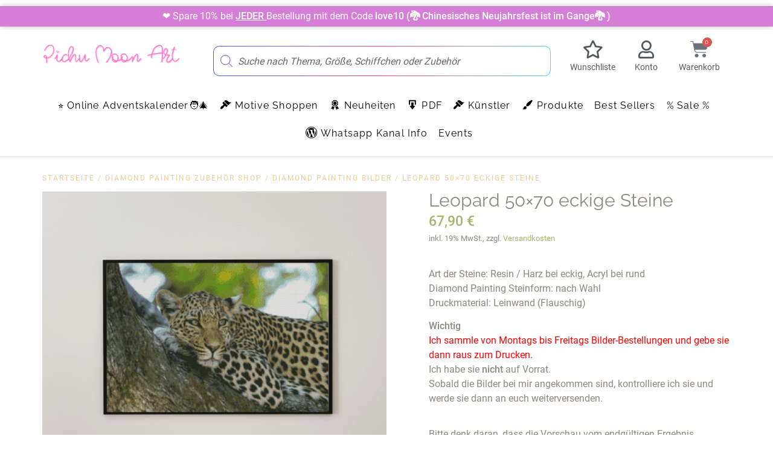

--- FILE ---
content_type: text/html; charset=UTF-8
request_url: https://www.pichumoon.art/shop/produkt/leopard-50x70-eckige-steine/
body_size: 51794
content:

<!doctype html>
<html lang="de" prefix="og: https://ogp.me/ns#">
<head><meta charset="UTF-8"><script>if(navigator.userAgent.match(/MSIE|Internet Explorer/i)||navigator.userAgent.match(/Trident\/7\..*?rv:11/i)){var href=document.location.href;if(!href.match(/[?&]nowprocket/)){if(href.indexOf("?")==-1){if(href.indexOf("#")==-1){document.location.href=href+"?nowprocket=1"}else{document.location.href=href.replace("#","?nowprocket=1#")}}else{if(href.indexOf("#")==-1){document.location.href=href+"&nowprocket=1"}else{document.location.href=href.replace("#","&nowprocket=1#")}}}}</script><script>(()=>{class RocketLazyLoadScripts{constructor(){this.v="1.2.6",this.triggerEvents=["keydown","mousedown","mousemove","touchmove","touchstart","touchend","wheel"],this.userEventHandler=this.t.bind(this),this.touchStartHandler=this.i.bind(this),this.touchMoveHandler=this.o.bind(this),this.touchEndHandler=this.h.bind(this),this.clickHandler=this.u.bind(this),this.interceptedClicks=[],this.interceptedClickListeners=[],this.l(this),window.addEventListener("pageshow",(t=>{this.persisted=t.persisted,this.everythingLoaded&&this.m()})),this.CSPIssue=sessionStorage.getItem("rocketCSPIssue"),document.addEventListener("securitypolicyviolation",(t=>{this.CSPIssue||"script-src-elem"!==t.violatedDirective||"data"!==t.blockedURI||(this.CSPIssue=!0,sessionStorage.setItem("rocketCSPIssue",!0))})),document.addEventListener("DOMContentLoaded",(()=>{this.k()})),this.delayedScripts={normal:[],async:[],defer:[]},this.trash=[],this.allJQueries=[]}p(t){document.hidden?t.t():(this.triggerEvents.forEach((e=>window.addEventListener(e,t.userEventHandler,{passive:!0}))),window.addEventListener("touchstart",t.touchStartHandler,{passive:!0}),window.addEventListener("mousedown",t.touchStartHandler),document.addEventListener("visibilitychange",t.userEventHandler))}_(){this.triggerEvents.forEach((t=>window.removeEventListener(t,this.userEventHandler,{passive:!0}))),document.removeEventListener("visibilitychange",this.userEventHandler)}i(t){"HTML"!==t.target.tagName&&(window.addEventListener("touchend",this.touchEndHandler),window.addEventListener("mouseup",this.touchEndHandler),window.addEventListener("touchmove",this.touchMoveHandler,{passive:!0}),window.addEventListener("mousemove",this.touchMoveHandler),t.target.addEventListener("click",this.clickHandler),this.L(t.target,!0),this.S(t.target,"onclick","rocket-onclick"),this.C())}o(t){window.removeEventListener("touchend",this.touchEndHandler),window.removeEventListener("mouseup",this.touchEndHandler),window.removeEventListener("touchmove",this.touchMoveHandler,{passive:!0}),window.removeEventListener("mousemove",this.touchMoveHandler),t.target.removeEventListener("click",this.clickHandler),this.L(t.target,!1),this.S(t.target,"rocket-onclick","onclick"),this.M()}h(){window.removeEventListener("touchend",this.touchEndHandler),window.removeEventListener("mouseup",this.touchEndHandler),window.removeEventListener("touchmove",this.touchMoveHandler,{passive:!0}),window.removeEventListener("mousemove",this.touchMoveHandler)}u(t){t.target.removeEventListener("click",this.clickHandler),this.L(t.target,!1),this.S(t.target,"rocket-onclick","onclick"),this.interceptedClicks.push(t),t.preventDefault(),t.stopPropagation(),t.stopImmediatePropagation(),this.M()}O(){window.removeEventListener("touchstart",this.touchStartHandler,{passive:!0}),window.removeEventListener("mousedown",this.touchStartHandler),this.interceptedClicks.forEach((t=>{t.target.dispatchEvent(new MouseEvent("click",{view:t.view,bubbles:!0,cancelable:!0}))}))}l(t){EventTarget.prototype.addEventListenerWPRocketBase=EventTarget.prototype.addEventListener,EventTarget.prototype.addEventListener=function(e,i,o){"click"!==e||t.windowLoaded||i===t.clickHandler||t.interceptedClickListeners.push({target:this,func:i,options:o}),(this||window).addEventListenerWPRocketBase(e,i,o)}}L(t,e){this.interceptedClickListeners.forEach((i=>{i.target===t&&(e?t.removeEventListener("click",i.func,i.options):t.addEventListener("click",i.func,i.options))})),t.parentNode!==document.documentElement&&this.L(t.parentNode,e)}D(){return new Promise((t=>{this.P?this.M=t:t()}))}C(){this.P=!0}M(){this.P=!1}S(t,e,i){t.hasAttribute&&t.hasAttribute(e)&&(event.target.setAttribute(i,event.target.getAttribute(e)),event.target.removeAttribute(e))}t(){this._(this),"loading"===document.readyState?document.addEventListener("DOMContentLoaded",this.R.bind(this)):this.R()}k(){let t=[];document.querySelectorAll("script[type=rocketlazyloadscript][data-rocket-src]").forEach((e=>{let i=e.getAttribute("data-rocket-src");if(i&&!i.startsWith("data:")){0===i.indexOf("//")&&(i=location.protocol+i);try{const o=new URL(i).origin;o!==location.origin&&t.push({src:o,crossOrigin:e.crossOrigin||"module"===e.getAttribute("data-rocket-type")})}catch(t){}}})),t=[...new Map(t.map((t=>[JSON.stringify(t),t]))).values()],this.T(t,"preconnect")}async R(){this.lastBreath=Date.now(),this.j(this),this.F(this),this.I(),this.W(),this.q(),await this.A(this.delayedScripts.normal),await this.A(this.delayedScripts.defer),await this.A(this.delayedScripts.async);try{await this.U(),await this.H(this),await this.J()}catch(t){console.error(t)}window.dispatchEvent(new Event("rocket-allScriptsLoaded")),this.everythingLoaded=!0,this.D().then((()=>{this.O()})),this.N()}W(){document.querySelectorAll("script[type=rocketlazyloadscript]").forEach((t=>{t.hasAttribute("data-rocket-src")?t.hasAttribute("async")&&!1!==t.async?this.delayedScripts.async.push(t):t.hasAttribute("defer")&&!1!==t.defer||"module"===t.getAttribute("data-rocket-type")?this.delayedScripts.defer.push(t):this.delayedScripts.normal.push(t):this.delayedScripts.normal.push(t)}))}async B(t){if(await this.G(),!0!==t.noModule||!("noModule"in HTMLScriptElement.prototype))return new Promise((e=>{let i;function o(){(i||t).setAttribute("data-rocket-status","executed"),e()}try{if(navigator.userAgent.indexOf("Firefox/")>0||""===navigator.vendor||this.CSPIssue)i=document.createElement("script"),[...t.attributes].forEach((t=>{let e=t.nodeName;"type"!==e&&("data-rocket-type"===e&&(e="type"),"data-rocket-src"===e&&(e="src"),i.setAttribute(e,t.nodeValue))})),t.text&&(i.text=t.text),i.hasAttribute("src")?(i.addEventListener("load",o),i.addEventListener("error",(function(){i.setAttribute("data-rocket-status","failed-network"),e()})),setTimeout((()=>{i.isConnected||e()}),1)):(i.text=t.text,o()),t.parentNode.replaceChild(i,t);else{const i=t.getAttribute("data-rocket-type"),s=t.getAttribute("data-rocket-src");i?(t.type=i,t.removeAttribute("data-rocket-type")):t.removeAttribute("type"),t.addEventListener("load",o),t.addEventListener("error",(i=>{this.CSPIssue&&i.target.src.startsWith("data:")?(console.log("WPRocket: data-uri blocked by CSP -> fallback"),t.removeAttribute("src"),this.B(t).then(e)):(t.setAttribute("data-rocket-status","failed-network"),e())})),s?(t.removeAttribute("data-rocket-src"),t.src=s):t.src="data:text/javascript;base64,"+window.btoa(unescape(encodeURIComponent(t.text)))}}catch(i){t.setAttribute("data-rocket-status","failed-transform"),e()}}));t.setAttribute("data-rocket-status","skipped")}async A(t){const e=t.shift();return e&&e.isConnected?(await this.B(e),this.A(t)):Promise.resolve()}q(){this.T([...this.delayedScripts.normal,...this.delayedScripts.defer,...this.delayedScripts.async],"preload")}T(t,e){var i=document.createDocumentFragment();t.forEach((t=>{const o=t.getAttribute&&t.getAttribute("data-rocket-src")||t.src;if(o&&!o.startsWith("data:")){const s=document.createElement("link");s.href=o,s.rel=e,"preconnect"!==e&&(s.as="script"),t.getAttribute&&"module"===t.getAttribute("data-rocket-type")&&(s.crossOrigin=!0),t.crossOrigin&&(s.crossOrigin=t.crossOrigin),t.integrity&&(s.integrity=t.integrity),i.appendChild(s),this.trash.push(s)}})),document.head.appendChild(i)}j(t){let e={};function i(i,o){return e[o].eventsToRewrite.indexOf(i)>=0&&!t.everythingLoaded?"rocket-"+i:i}function o(t,o){!function(t){e[t]||(e[t]={originalFunctions:{add:t.addEventListener,remove:t.removeEventListener},eventsToRewrite:[]},t.addEventListener=function(){arguments[0]=i(arguments[0],t),e[t].originalFunctions.add.apply(t,arguments)},t.removeEventListener=function(){arguments[0]=i(arguments[0],t),e[t].originalFunctions.remove.apply(t,arguments)})}(t),e[t].eventsToRewrite.push(o)}function s(e,i){let o=e[i];e[i]=null,Object.defineProperty(e,i,{get:()=>o||function(){},set(s){t.everythingLoaded?o=s:e["rocket"+i]=o=s}})}o(document,"DOMContentLoaded"),o(window,"DOMContentLoaded"),o(window,"load"),o(window,"pageshow"),o(document,"readystatechange"),s(document,"onreadystatechange"),s(window,"onload"),s(window,"onpageshow");try{Object.defineProperty(document,"readyState",{get:()=>t.rocketReadyState,set(e){t.rocketReadyState=e},configurable:!0}),document.readyState="loading"}catch(t){console.log("WPRocket DJE readyState conflict, bypassing")}}F(t){let e;function i(e){return t.everythingLoaded?e:e.split(" ").map((t=>"load"===t||0===t.indexOf("load.")?"rocket-jquery-load":t)).join(" ")}function o(o){function s(t){const e=o.fn[t];o.fn[t]=o.fn.init.prototype[t]=function(){return this[0]===window&&("string"==typeof arguments[0]||arguments[0]instanceof String?arguments[0]=i(arguments[0]):"object"==typeof arguments[0]&&Object.keys(arguments[0]).forEach((t=>{const e=arguments[0][t];delete arguments[0][t],arguments[0][i(t)]=e}))),e.apply(this,arguments),this}}o&&o.fn&&!t.allJQueries.includes(o)&&(o.fn.ready=o.fn.init.prototype.ready=function(e){return t.domReadyFired?e.bind(document)(o):document.addEventListener("rocket-DOMContentLoaded",(()=>e.bind(document)(o))),o([])},s("on"),s("one"),t.allJQueries.push(o)),e=o}o(window.jQuery),Object.defineProperty(window,"jQuery",{get:()=>e,set(t){o(t)}})}async H(t){const e=document.querySelector("script[data-webpack]");e&&(await async function(){return new Promise((t=>{e.addEventListener("load",t),e.addEventListener("error",t)}))}(),await t.K(),await t.H(t))}async U(){this.domReadyFired=!0;try{document.readyState="interactive"}catch(t){}await this.G(),document.dispatchEvent(new Event("rocket-readystatechange")),await this.G(),document.rocketonreadystatechange&&document.rocketonreadystatechange(),await this.G(),document.dispatchEvent(new Event("rocket-DOMContentLoaded")),await this.G(),window.dispatchEvent(new Event("rocket-DOMContentLoaded"))}async J(){try{document.readyState="complete"}catch(t){}await this.G(),document.dispatchEvent(new Event("rocket-readystatechange")),await this.G(),document.rocketonreadystatechange&&document.rocketonreadystatechange(),await this.G(),window.dispatchEvent(new Event("rocket-load")),await this.G(),window.rocketonload&&window.rocketonload(),await this.G(),this.allJQueries.forEach((t=>t(window).trigger("rocket-jquery-load"))),await this.G();const t=new Event("rocket-pageshow");t.persisted=this.persisted,window.dispatchEvent(t),await this.G(),window.rocketonpageshow&&window.rocketonpageshow({persisted:this.persisted}),this.windowLoaded=!0}m(){document.onreadystatechange&&document.onreadystatechange(),window.onload&&window.onload(),window.onpageshow&&window.onpageshow({persisted:this.persisted})}I(){const t=new Map;document.write=document.writeln=function(e){const i=document.currentScript;i||console.error("WPRocket unable to document.write this: "+e);const o=document.createRange(),s=i.parentElement;let n=t.get(i);void 0===n&&(n=i.nextSibling,t.set(i,n));const c=document.createDocumentFragment();o.setStart(c,0),c.appendChild(o.createContextualFragment(e)),s.insertBefore(c,n)}}async G(){Date.now()-this.lastBreath>45&&(await this.K(),this.lastBreath=Date.now())}async K(){return document.hidden?new Promise((t=>setTimeout(t))):new Promise((t=>requestAnimationFrame(t)))}N(){this.trash.forEach((t=>t.remove()))}static run(){const t=new RocketLazyLoadScripts;t.p(t)}}RocketLazyLoadScripts.run()})();</script>
	
	<meta name="viewport" content="width=device-width, initial-scale=1">
	<link rel="profile" href="https://gmpg.org/xfn/11">
					<script type="rocketlazyloadscript">document.documentElement.className = document.documentElement.className + ' yes-js js_active js'</script>
			
<!-- Suchmaschinen-Optimierung durch Rank Math PRO - https://rankmath.com/ -->
<title>Leopard 50x70 eckige Steine &ndash; PichuMoonArt</title>
<meta name="description" content="Art der Steine: Resin / Harz bei eckig, Acryl bei rundDiamond Painting Steinform: nach WahlDruckmaterial: Leinwand (Flauschig)WichtigIch sammle von Montags bis Freitags Bilder-Bestellungen und gebe sie dann raus zum Drucken.Ich habe sie nicht auf Vorrat.Sobald die Bilder bei mir angekommen sind, kontrolliere ich sie und werde sie dann an euch weiterversenden."/>
<meta name="robots" content="follow, index, max-snippet:-1, max-video-preview:-1, max-image-preview:large"/>
<link rel="canonical" href="https://www.pichumoon.art/shop/produkt/leopard-50x70-eckige-steine/" />
<meta property="og:locale" content="de_DE" />
<meta property="og:type" content="product" />
<meta property="og:title" content="Leopard 50x70 eckige Steine &ndash; PichuMoonArt" />
<meta property="og:description" content="Art der Steine: Resin / Harz bei eckig, Acryl bei rundDiamond Painting Steinform: nach WahlDruckmaterial: Leinwand (Flauschig)WichtigIch sammle von Montags bis Freitags Bilder-Bestellungen und gebe sie dann raus zum Drucken.Ich habe sie nicht auf Vorrat.Sobald die Bilder bei mir angekommen sind, kontrolliere ich sie und werde sie dann an euch weiterversenden." />
<meta property="og:url" content="https://www.pichumoon.art/shop/produkt/leopard-50x70-eckige-steine/" />
<meta property="og:site_name" content="Diamond Painting Bilder, Diamond Painting Stifte &amp; mehr | PichuMoonArt" />
<meta property="og:updated_time" content="2025-06-19T13:07:32+02:00" />
<meta property="og:image" content="https://www.pichumoon.art/wp-content/uploads/2022/07/20-3.png" />
<meta property="og:image:secure_url" content="https://www.pichumoon.art/wp-content/uploads/2022/07/20-3.png" />
<meta property="og:image:width" content="940" />
<meta property="og:image:height" content="788" />
<meta property="og:image:alt" content="Leopard 50&#215;70 eckige Steine" />
<meta property="og:image:type" content="image/png" />
<meta property="product:price:amount" content="67.9" />
<meta property="product:price:currency" content="EUR" />
<meta property="product:availability" content="instock" />
<meta property="product:retailer_item_id" content="PMA - RL-12-10-10-9" />
<meta name="twitter:card" content="summary_large_image" />
<meta name="twitter:title" content="Leopard 50x70 eckige Steine &ndash; PichuMoonArt" />
<meta name="twitter:description" content="Art der Steine: Resin / Harz bei eckig, Acryl bei rundDiamond Painting Steinform: nach WahlDruckmaterial: Leinwand (Flauschig)WichtigIch sammle von Montags bis Freitags Bilder-Bestellungen und gebe sie dann raus zum Drucken.Ich habe sie nicht auf Vorrat.Sobald die Bilder bei mir angekommen sind, kontrolliere ich sie und werde sie dann an euch weiterversenden." />
<meta name="twitter:image" content="https://www.pichumoon.art/wp-content/uploads/2022/07/20-3.png" />
<meta name="twitter:label1" content="Preis" />
<meta name="twitter:data1" content="67,90&nbsp;&euro;" />
<meta name="twitter:label2" content="Verfügbarkeit" />
<meta name="twitter:data2" content="Auf Lager" />
<script type="application/ld+json" class="rank-math-schema-pro">{"@context":"https://schema.org","@graph":[{"@type":"Organization","@id":"https://www.pichumoon.art/#organization","name":"PichuMoonArt","url":"https://www.pichumoon.art","sameAs":["https://www.facebook.com/pichumoonart","https://instagram.com/pichumoonart"],"logo":{"@type":"ImageObject","@id":"https://www.pichumoon.art/#logo","url":"https://www.pichumoon.art/wp-content/uploads/2023/06/cropped-pichumoonart-diamond-painting-logo-2023.png","contentUrl":"https://www.pichumoon.art/wp-content/uploads/2023/06/cropped-pichumoonart-diamond-painting-logo-2023.png","caption":"Diamond Painting Bilder, Diamond Painting Stifte &amp; mehr | PichuMoonArt","inLanguage":"de","width":"500","height":"100"}},{"@type":"WebSite","@id":"https://www.pichumoon.art/#website","url":"https://www.pichumoon.art","name":"Diamond Painting Bilder, Diamond Painting Stifte &amp; mehr | PichuMoonArt","publisher":{"@id":"https://www.pichumoon.art/#organization"},"inLanguage":"de"},{"@type":"ImageObject","@id":"https://www.pichumoon.art/wp-content/uploads/2022/07/20-3.png","url":"https://www.pichumoon.art/wp-content/uploads/2022/07/20-3.png","width":"940","height":"788","inLanguage":"de"},{"@type":"ItemPage","@id":"https://www.pichumoon.art/shop/produkt/leopard-50x70-eckige-steine/#webpage","url":"https://www.pichumoon.art/shop/produkt/leopard-50x70-eckige-steine/","name":"Leopard 50x70 eckige Steine &ndash; PichuMoonArt","datePublished":"2022-07-25T14:04:42+02:00","dateModified":"2025-06-19T13:07:32+02:00","isPartOf":{"@id":"https://www.pichumoon.art/#website"},"primaryImageOfPage":{"@id":"https://www.pichumoon.art/wp-content/uploads/2022/07/20-3.png"},"inLanguage":"de"},{"@type":"Product","name":"Leopard 50x70 eckige Steine &ndash; PichuMoonArt","description":"Art der Steine: Resin / Harz bei eckig, Acryl bei rundDiamond Painting Steinform: nach WahlDruckmaterial: Leinwand (Flauschig)WichtigIch sammle von Montags bis Freitags Bilder-Bestellungen und gebe sie dann raus zum Drucken.Ich habe sie nicht auf Vorrat.Sobald die Bilder bei mir angekommen sind, kontrolliere ich sie und werde sie dann an euch weiterversenden.","sku":"PMA - RL-12-10-10-9","category":"Diamond Painting Bilder","mainEntityOfPage":{"@id":"https://www.pichumoon.art/shop/produkt/leopard-50x70-eckige-steine/#webpage"},"image":[{"@type":"ImageObject","url":"https://www.pichumoon.art/wp-content/uploads/2022/07/20-3.png","height":"788","width":"940"}],"offers":{"@type":"Offer","price":"67.90","priceCurrency":"EUR","priceValidUntil":"2027-12-31","availability":"http://schema.org/InStock","itemCondition":"NewCondition","url":"https://www.pichumoon.art/shop/produkt/leopard-50x70-eckige-steine/","seller":{"@type":"Organization","@id":"https://www.pichumoon.art/","name":"Diamond Painting Bilder, Diamond Painting Stifte &amp; mehr | PichuMoonArt","url":"https://www.pichumoon.art","logo":"https://www.pichumoon.art/wp-content/uploads/2023/06/cropped-pichumoonart-diamond-painting-logo-2023.png"},"priceSpecification":{"price":"67.9","priceCurrency":"EUR","valueAddedTaxIncluded":"true"}},"additionalProperty":[{"@type":"PropertyValue","name":"pa_groesse","value":"50x70"}],"@id":"https://www.pichumoon.art/shop/produkt/leopard-50x70-eckige-steine/#richSnippet"}]}</script>
<!-- /Rank Math WordPress SEO Plugin -->

<link rel='dns-prefetch' href='//connect.facebook.net' />
<link rel='dns-prefetch' href='//cdn.jsdelivr.net' />
<link rel='dns-prefetch' href='//static-eu.payments-amazon.com' />

<link rel="alternate" type="application/rss+xml" title="PichuMoonArt &raquo; Feed" href="https://www.pichumoon.art/feed/" />
<link rel="alternate" type="application/rss+xml" title="PichuMoonArt &raquo; Kommentar-Feed" href="https://www.pichumoon.art/comments/feed/" />
<link rel="alternate" title="oEmbed (JSON)" type="application/json+oembed" href="https://www.pichumoon.art/wp-json/oembed/1.0/embed?url=https%3A%2F%2Fwww.pichumoon.art%2Fshop%2Fprodukt%2Fleopard-50x70-eckige-steine%2F" />
<link rel="alternate" title="oEmbed (XML)" type="text/xml+oembed" href="https://www.pichumoon.art/wp-json/oembed/1.0/embed?url=https%3A%2F%2Fwww.pichumoon.art%2Fshop%2Fprodukt%2Fleopard-50x70-eckige-steine%2F&#038;format=xml" />
<style id='wp-img-auto-sizes-contain-inline-css'>
img:is([sizes=auto i],[sizes^="auto," i]){contain-intrinsic-size:3000px 1500px}
/*# sourceURL=wp-img-auto-sizes-contain-inline-css */
</style>
<link data-minify="1" rel='stylesheet' id='berocket_mm_quantity_style-css' href='https://www.pichumoon.art/wp-content/cache/min/1/wp-content/plugins/minmax-quantity-for-woocommerce/css/shop.css?ver=1769826907' media='all' />
<link data-minify="1" rel='stylesheet' id='dashicons-css' href='https://www.pichumoon.art/wp-content/cache/min/1/wp-includes/css/dashicons.min.css?ver=1769826907' media='all' />
<style id='dashicons-inline-css'>
[data-font="Dashicons"]:before {font-family: 'Dashicons' !important;content: attr(data-icon) !important;speak: none !important;font-weight: normal !important;font-variant: normal !important;text-transform: none !important;line-height: 1 !important;font-style: normal !important;-webkit-font-smoothing: antialiased !important;-moz-osx-font-smoothing: grayscale !important;}
/*# sourceURL=dashicons-inline-css */
</style>
<link rel='stylesheet' id='menu-icons-extra-css' href='https://www.pichumoon.art/wp-content/plugins/menu-icons/css/extra.min.css?ver=0.13.19' media='all' />
<link data-minify="1" rel='stylesheet' id='woocommercebestsellingproducts-vc-main-style-css' href='https://www.pichumoon.art/wp-content/cache/min/1/wp-content/plugins/woocommercebestsellingproductselementor/assets/css/style.css?ver=1769826907' media='all' />
<style id='wp-emoji-styles-inline-css'>

	img.wp-smiley, img.emoji {
		display: inline !important;
		border: none !important;
		box-shadow: none !important;
		height: 1em !important;
		width: 1em !important;
		margin: 0 0.07em !important;
		vertical-align: -0.1em !important;
		background: none !important;
		padding: 0 !important;
	}
/*# sourceURL=wp-emoji-styles-inline-css */
</style>
<link rel='stylesheet' id='wp-loyalty-points-rewards-alertify-css' href='https://www.pichumoon.art/wp-content/plugins/loyalty-points-rewards/Assets/Admin/Css/alertify.min.css?ver=1.2.11' media='all' />
<link data-minify="1" rel='stylesheet' id='wp-loyalty-points-rewards-font-wlpr-css' href='https://www.pichumoon.art/wp-content/cache/min/1/wp-content/plugins/loyalty-points-rewards/Assets/Site/Css/wlpr-front.min.css?ver=1769826907' media='all' />
<link rel='stylesheet' id='wp-loyalty-points-rewards-wlpr-site-css' href='https://www.pichumoon.art/wp-content/plugins/loyalty-points-rewards/Assets/Site/Css/wlpr-site.min.css?ver=1.2.11' media='all' />
<link rel='stylesheet' id='wpmenucart-icons-css' href='https://www.pichumoon.art/wp-content/plugins/woocommerce-menu-bar-cart/assets/css/wpmenucart-icons.min.css?ver=2.14.11' media='all' />
<style id='wpmenucart-icons-inline-css'>
@font-face{font-family:WPMenuCart;src:url(https://www.pichumoon.art/wp-content/plugins/woocommerce-menu-bar-cart/assets/fonts/WPMenuCart.eot);src:url(https://www.pichumoon.art/wp-content/plugins/woocommerce-menu-bar-cart/assets/fonts/WPMenuCart.eot?#iefix) format('embedded-opentype'),url(https://www.pichumoon.art/wp-content/plugins/woocommerce-menu-bar-cart/assets/fonts/WPMenuCart.woff2) format('woff2'),url(https://www.pichumoon.art/wp-content/plugins/woocommerce-menu-bar-cart/assets/fonts/WPMenuCart.woff) format('woff'),url(https://www.pichumoon.art/wp-content/plugins/woocommerce-menu-bar-cart/assets/fonts/WPMenuCart.ttf) format('truetype'),url(https://www.pichumoon.art/wp-content/plugins/woocommerce-menu-bar-cart/assets/fonts/WPMenuCart.svg#WPMenuCart) format('svg');font-weight:400;font-style:normal;font-display:swap}
/*# sourceURL=wpmenucart-icons-inline-css */
</style>
<link rel='stylesheet' id='wpmenucart-css' href='https://www.pichumoon.art/wp-content/plugins/woocommerce-menu-bar-cart/assets/css/wpmenucart-main.min.css?ver=2.14.11' media='all' />
<link rel='stylesheet' id='photoswipe-css' href='https://www.pichumoon.art/wp-content/cache/background-css/www.pichumoon.art/wp-content/plugins/woocommerce/assets/css/photoswipe/photoswipe.min.css?ver=9.9.4&wpr_t=1769841122' media='all' />
<link rel='stylesheet' id='photoswipe-default-skin-css' href='https://www.pichumoon.art/wp-content/cache/background-css/www.pichumoon.art/wp-content/plugins/woocommerce/assets/css/photoswipe/default-skin/default-skin.min.css?ver=9.9.4&wpr_t=1769841122' media='all' />
<link data-minify="1" rel='stylesheet' id='woocommerce-layout-css' href='https://www.pichumoon.art/wp-content/cache/min/1/wp-content/plugins/woocommerce/assets/css/woocommerce-layout.css?ver=1769826907' media='all' />
<link data-minify="1" rel='stylesheet' id='woocommerce-smallscreen-css' href='https://www.pichumoon.art/wp-content/cache/min/1/wp-content/plugins/woocommerce/assets/css/woocommerce-smallscreen.css?ver=1769826907' media='only screen and (max-width: 768px)' />
<link data-minify="1" rel='stylesheet' id='woocommerce-general-css' href='https://www.pichumoon.art/wp-content/cache/background-css/www.pichumoon.art/wp-content/cache/min/1/wp-content/plugins/woocommerce/assets/css/woocommerce.css?ver=1769826907&wpr_t=1769841122' media='all' />
<style id='woocommerce-inline-inline-css'>
.woocommerce form .form-row .required { visibility: visible; }
/*# sourceURL=woocommerce-inline-inline-css */
</style>
<link data-minify="1" rel='stylesheet' id='sendcloud-checkout-css-css' href='https://www.pichumoon.art/wp-content/cache/min/1/wp-content/plugins/sendcloud-shipping/resources/css/sendcloud-checkout.css?ver=1769826907' media='all' />
<link data-minify="1" rel='stylesheet' id='jquery-selectBox-css' href='https://www.pichumoon.art/wp-content/cache/background-css/www.pichumoon.art/wp-content/cache/min/1/wp-content/plugins/yith-woocommerce-wishlist/assets/css/jquery.selectBox.css?ver=1769826907&wpr_t=1769841122' media='all' />
<link data-minify="1" rel='stylesheet' id='woocommerce_prettyPhoto_css-css' href='https://www.pichumoon.art/wp-content/cache/background-css/www.pichumoon.art/wp-content/cache/min/1/wp-content/plugins/woocommerce/assets/css/prettyPhoto.css?ver=1769826907&wpr_t=1769841122' media='all' />
<link data-minify="1" rel='stylesheet' id='yith-wcwl-main-css' href='https://www.pichumoon.art/wp-content/cache/background-css/www.pichumoon.art/wp-content/cache/min/1/wp-content/plugins/yith-woocommerce-wishlist/assets/css/style.css?ver=1769826907&wpr_t=1769841122' media='all' />
<style id='yith-wcwl-main-inline-css'>
 :root { --color-add-to-wishlist-background: rgb(213,126,213); --color-add-to-wishlist-text: #FFFFFF; --color-add-to-wishlist-border: rgb(150,48,150); --color-add-to-wishlist-background-hover: rgb(213,126,213); --color-add-to-wishlist-text-hover: #FFFFFF; --color-add-to-wishlist-border-hover: rgb(150,48,150); --rounded-corners-radius: 5px; --color-add-to-cart-background: rgb(150,48,150); --color-add-to-cart-text: #FFFFFF; --color-add-to-cart-border: rgb(150,48,150); --color-add-to-cart-background-hover: rgb(150,48,150); --color-add-to-cart-text-hover: #FFFFFF; --color-add-to-cart-border-hover: rgb(150,48,150); --add-to-cart-rounded-corners-radius: 5px; --color-button-style-1-background: #333333; --color-button-style-1-text: #FFFFFF; --color-button-style-1-border: #333333; --color-button-style-1-background-hover: #4F4F4F; --color-button-style-1-text-hover: #FFFFFF; --color-button-style-1-border-hover: #4F4F4F; --color-button-style-2-background: #333333; --color-button-style-2-text: #FFFFFF; --color-button-style-2-border: #333333; --color-button-style-2-background-hover: #4F4F4F; --color-button-style-2-text-hover: #FFFFFF; --color-button-style-2-border-hover: #4F4F4F; --color-wishlist-table-background: #FFFFFF; --color-wishlist-table-text: #6d6c6c; --color-wishlist-table-border: #FFFFFF; --color-headers-background: #F4F4F4; --color-share-button-color: #FFFFFF; --color-share-button-color-hover: #FFFFFF; --color-fb-button-background: #39599E; --color-fb-button-background-hover: #595A5A; --color-tw-button-background: #45AFE2; --color-tw-button-background-hover: #595A5A; --color-pr-button-background: #AB2E31; --color-pr-button-background-hover: #595A5A; --color-em-button-background: #FBB102; --color-em-button-background-hover: #595A5A; --color-wa-button-background: #00A901; --color-wa-button-background-hover: #595A5A; --feedback-duration: 3s } 
 :root { --color-add-to-wishlist-background: rgb(213,126,213); --color-add-to-wishlist-text: #FFFFFF; --color-add-to-wishlist-border: rgb(150,48,150); --color-add-to-wishlist-background-hover: rgb(213,126,213); --color-add-to-wishlist-text-hover: #FFFFFF; --color-add-to-wishlist-border-hover: rgb(150,48,150); --rounded-corners-radius: 5px; --color-add-to-cart-background: rgb(150,48,150); --color-add-to-cart-text: #FFFFFF; --color-add-to-cart-border: rgb(150,48,150); --color-add-to-cart-background-hover: rgb(150,48,150); --color-add-to-cart-text-hover: #FFFFFF; --color-add-to-cart-border-hover: rgb(150,48,150); --add-to-cart-rounded-corners-radius: 5px; --color-button-style-1-background: #333333; --color-button-style-1-text: #FFFFFF; --color-button-style-1-border: #333333; --color-button-style-1-background-hover: #4F4F4F; --color-button-style-1-text-hover: #FFFFFF; --color-button-style-1-border-hover: #4F4F4F; --color-button-style-2-background: #333333; --color-button-style-2-text: #FFFFFF; --color-button-style-2-border: #333333; --color-button-style-2-background-hover: #4F4F4F; --color-button-style-2-text-hover: #FFFFFF; --color-button-style-2-border-hover: #4F4F4F; --color-wishlist-table-background: #FFFFFF; --color-wishlist-table-text: #6d6c6c; --color-wishlist-table-border: #FFFFFF; --color-headers-background: #F4F4F4; --color-share-button-color: #FFFFFF; --color-share-button-color-hover: #FFFFFF; --color-fb-button-background: #39599E; --color-fb-button-background-hover: #595A5A; --color-tw-button-background: #45AFE2; --color-tw-button-background-hover: #595A5A; --color-pr-button-background: #AB2E31; --color-pr-button-background-hover: #595A5A; --color-em-button-background: #FBB102; --color-em-button-background-hover: #595A5A; --color-wa-button-background: #00A901; --color-wa-button-background-hover: #595A5A; --feedback-duration: 3s } 
/*# sourceURL=yith-wcwl-main-inline-css */
</style>
<link data-minify="1" rel='stylesheet' id='brands-styles-css' href='https://www.pichumoon.art/wp-content/cache/min/1/wp-content/plugins/woocommerce/assets/css/brands.css?ver=1769826907' media='all' />
<link rel='stylesheet' id='dgwt-wcas-style-css' href='https://www.pichumoon.art/wp-content/cache/background-css/www.pichumoon.art/wp-content/plugins/ajax-search-for-woocommerce-premium/assets/css/style.min.css?ver=1.30.1&wpr_t=1769841122' media='all' />
<link rel='stylesheet' id='hello-elementor-css' href='https://www.pichumoon.art/wp-content/themes/hello-elementor/style.min.css?ver=3.0.1' media='all' />
<link rel='stylesheet' id='hello-elementor-theme-style-css' href='https://www.pichumoon.art/wp-content/themes/hello-elementor/theme.min.css?ver=3.0.1' media='all' />
<link rel='stylesheet' id='hello-elementor-header-footer-css' href='https://www.pichumoon.art/wp-content/themes/hello-elementor/header-footer.min.css?ver=3.0.1' media='all' />
<link data-minify="1" rel='stylesheet' id='swiper-css' href='https://www.pichumoon.art/wp-content/cache/min/1/wp-content/plugins/elementor/assets/lib/swiper/v8/css/swiper.min.css?ver=1769826907' media='all' />
<link rel='stylesheet' id='e-swiper-css' href='https://www.pichumoon.art/wp-content/plugins/elementor/assets/css/conditionals/e-swiper.min.css?ver=3.29.2' media='all' />
<link rel='stylesheet' id='elementor-frontend-css' href='https://www.pichumoon.art/wp-content/plugins/elementor/assets/css/frontend.min.css?ver=3.29.2' media='all' />
<style id='elementor-frontend-inline-css'>

				.elementor-widget-woocommerce-checkout-page .woocommerce table.woocommerce-checkout-review-order-table {
				    margin: var(--sections-margin, 24px 0 24px 0);
				    padding: var(--sections-padding, 16px 16px);
				}
				.elementor-widget-woocommerce-checkout-page .woocommerce table.woocommerce-checkout-review-order-table .cart_item td.product-name {
				    padding-right: 20px;
				}
				.elementor-widget-woocommerce-checkout-page .woocommerce .woocommerce-checkout #payment {
					border: none;
					padding: 0;
				}
				.elementor-widget-woocommerce-checkout-page .woocommerce .e-checkout__order_review-2 {
					background: var(--sections-background-color, #ffffff);
				    border-radius: var(--sections-border-radius, 3px);
				    padding: var(--sections-padding, 16px 30px);
				    margin: var(--sections-margin, 0 0 24px 0);
				    border-style: var(--sections-border-type, solid);
				    border-color: var(--sections-border-color, #D5D8DC);
				    border-width: 1px;
				    display: block;
				}
				.elementor-widget-woocommerce-checkout-page .woocommerce-checkout .place-order {
					display: -webkit-box;
					display: -ms-flexbox;
					display: flex;
					-webkit-box-orient: vertical;
					-webkit-box-direction: normal;
					-ms-flex-direction: column;
					flex-direction: column;
					-ms-flex-wrap: wrap;
					flex-wrap: wrap;
					padding: 0;
					margin-bottom: 0;
					margin-top: 1em;
					-webkit-box-align: var(--place-order-title-alignment, stretch);
					-ms-flex-align: var(--place-order-title-alignment, stretch);
					align-items: var(--place-order-title-alignment, stretch); 
				}
				.elementor-widget-woocommerce-checkout-page .woocommerce-checkout #place_order {
					background-color: #5bc0de;
					width: var(--purchase-button-width, auto);
					float: none;
					color: var(--purchase-button-normal-text-color, #ffffff);
					min-height: auto;
					padding: var(--purchase-button-padding, 1em 1em);
					border-radius: var(--purchase-button-border-radius, 3px); 
		        }
		        .elementor-widget-woocommerce-checkout-page .woocommerce-checkout #place_order:hover {
					background-color: #5bc0de;
					color: var(--purchase-button-hover-text-color, #ffffff);
					border-color: var(--purchase-button-hover-border-color, #5bc0de);
					-webkit-transition-duration: var(--purchase-button-hover-transition-duration, 0.3s);
					-o-transition-duration: var(--purchase-button-hover-transition-duration, 0.3s);
					transition-duration: var(--purchase-button-hover-transition-duration, 0.3s); 
                }
			
/*# sourceURL=elementor-frontend-inline-css */
</style>
<link rel='stylesheet' id='widget-image-css' href='https://www.pichumoon.art/wp-content/plugins/elementor/assets/css/widget-image.min.css?ver=3.29.2' media='all' />
<link rel='stylesheet' id='widget-icon-box-css' href='https://www.pichumoon.art/wp-content/plugins/elementor/assets/css/widget-icon-box.min.css?ver=3.29.2' media='all' />
<link rel='stylesheet' id='widget-woocommerce-menu-cart-css' href='https://www.pichumoon.art/wp-content/plugins/elementor-pro/assets/css/widget-woocommerce-menu-cart.min.css?ver=3.29.2' media='all' />
<link rel='stylesheet' id='widget-nav-menu-css' href='https://www.pichumoon.art/wp-content/plugins/elementor-pro/assets/css/widget-nav-menu.min.css?ver=3.29.2' media='all' />
<link rel='stylesheet' id='e-sticky-css' href='https://www.pichumoon.art/wp-content/plugins/elementor-pro/assets/css/modules/sticky.min.css?ver=3.29.2' media='all' />
<link rel='stylesheet' id='widget-heading-css' href='https://www.pichumoon.art/wp-content/plugins/elementor/assets/css/widget-heading.min.css?ver=3.29.2' media='all' />
<link rel='stylesheet' id='e-motion-fx-css' href='https://www.pichumoon.art/wp-content/plugins/elementor-pro/assets/css/modules/motion-fx.min.css?ver=3.29.2' media='all' />
<link rel='stylesheet' id='widget-woocommerce-product-images-css' href='https://www.pichumoon.art/wp-content/plugins/elementor-pro/assets/css/widget-woocommerce-product-images.min.css?ver=3.29.2' media='all' />
<link rel='stylesheet' id='widget-woocommerce-product-price-css' href='https://www.pichumoon.art/wp-content/plugins/elementor-pro/assets/css/widget-woocommerce-product-price.min.css?ver=3.29.2' media='all' />
<link rel='stylesheet' id='widget-woocommerce-product-add-to-cart-css' href='https://www.pichumoon.art/wp-content/plugins/elementor-pro/assets/css/widget-woocommerce-product-add-to-cart.min.css?ver=3.29.2' media='all' />
<link data-minify="1" rel='stylesheet' id='elementor-icons-css' href='https://www.pichumoon.art/wp-content/cache/min/1/wp-content/plugins/elementor/assets/lib/eicons/css/elementor-icons.min.css?ver=1769826907' media='all' />
<link rel='stylesheet' id='elementor-post-15-css' href='https://www.pichumoon.art/wp-content/uploads/elementor/css/post-15.css?ver=1769826871' media='all' />
<link data-minify="1" rel='stylesheet' id='font-awesome-5-all-css' href='https://www.pichumoon.art/wp-content/cache/min/1/wp-content/plugins/elementor/assets/lib/font-awesome/css/all.min.css?ver=1769826907' media='all' />
<link rel='stylesheet' id='font-awesome-4-shim-css' href='https://www.pichumoon.art/wp-content/plugins/elementor/assets/lib/font-awesome/css/v4-shims.min.css?ver=3.29.2' media='all' />
<link rel='stylesheet' id='elementor-post-14306-css' href='https://www.pichumoon.art/wp-content/uploads/elementor/css/post-14306.css?ver=1769826871' media='all' />
<link rel='stylesheet' id='elementor-post-148-css' href='https://www.pichumoon.art/wp-content/cache/background-css/www.pichumoon.art/wp-content/uploads/elementor/css/post-148.css?ver=1769826872&wpr_t=1769841122' media='all' />
<link rel='stylesheet' id='elementor-post-105980-css' href='https://www.pichumoon.art/wp-content/uploads/elementor/css/post-105980.css?ver=1769826893' media='all' />
<link data-minify="1" rel='stylesheet' id='borlabs-cookie-custom-css' href='https://www.pichumoon.art/wp-content/cache/min/1/wp-content/cache/borlabs-cookie/1/borlabs-cookie-1-de.css?ver=1769826907' media='all' />
<link rel='stylesheet' id='amazon_payments_advanced-css' href='https://www.pichumoon.art/wp-content/plugins/woocommerce-gateway-amazon-payments-advanced/build/css/amazon-pay.min.css?ver=2.6.0' media='all' />
<link data-minify="1" rel='stylesheet' id='woocommerce-gzd-layout-css' href='https://www.pichumoon.art/wp-content/cache/min/1/wp-content/plugins/woocommerce-germanized/build/static/layout-styles.css?ver=1769826907' media='all' />
<style id='woocommerce-gzd-layout-inline-css'>
.woocommerce-checkout .shop_table { background-color: #eeeeee; } .product p.deposit-packaging-type { font-size: 1.25em !important; }
                .wc-gzd-nutri-score-value-a {
                    background: var(--wpr-bg-24fd6ffe-7a88-498b-8d85-af33eeefc5a2) no-repeat;
                }
                .wc-gzd-nutri-score-value-b {
                    background: var(--wpr-bg-a80da460-2c51-4e48-8dec-6924b78a091c) no-repeat;
                }
                .wc-gzd-nutri-score-value-c {
                    background: var(--wpr-bg-466043a8-b6ee-4041-af0a-02f45df884b0) no-repeat;
                }
                .wc-gzd-nutri-score-value-d {
                    background: var(--wpr-bg-963ab128-8792-4c93-9ab2-f0e29f488348) no-repeat;
                }
                .wc-gzd-nutri-score-value-e {
                    background: var(--wpr-bg-18c54673-5eb9-4ace-8ab0-71ff2375b415) no-repeat;
                }
            
/*# sourceURL=woocommerce-gzd-layout-inline-css */
</style>
<link data-minify="1" rel='stylesheet' id='wpo-frontend-fields-css' href='https://www.pichumoon.art/wp-content/cache/min/1/wp-content/plugins/woocommerce-product-options/assets/css/wpo-frontend-fields.css?ver=1769826925' media='all' />
<link data-minify="1" rel='stylesheet' id='woo_discount_pro_style-css' href='https://www.pichumoon.art/wp-content/cache/min/1/wp-content/plugins/woo-discount-rules-pro/Assets/Css/awdr_style.css?ver=1769826907' media='all' />
<link data-minify="1" rel='stylesheet' id='sib-front-css-css' href='https://www.pichumoon.art/wp-content/cache/background-css/www.pichumoon.art/wp-content/cache/min/1/wp-content/plugins/mailin/css/mailin-front.css?ver=1769826907&wpr_t=1769841122' media='all' />
<link rel='stylesheet' id='elementor-icons-shared-0-css' href='https://www.pichumoon.art/wp-content/plugins/elementor/assets/lib/font-awesome/css/fontawesome.min.css?ver=5.15.3' media='all' />
<link data-minify="1" rel='stylesheet' id='elementor-icons-fa-regular-css' href='https://www.pichumoon.art/wp-content/cache/min/1/wp-content/plugins/elementor/assets/lib/font-awesome/css/regular.min.css?ver=1769826907' media='all' />
<link data-minify="1" rel='stylesheet' id='elementor-icons-fa-solid-css' href='https://www.pichumoon.art/wp-content/cache/min/1/wp-content/plugins/elementor/assets/lib/font-awesome/css/solid.min.css?ver=1769826907' media='all' />
<script src="https://www.pichumoon.art/wp-includes/js/jquery/jquery.min.js?ver=3.7.1" id="jquery-core-js" data-rocket-defer defer></script>
<script src="https://www.pichumoon.art/wp-includes/js/jquery/jquery-migrate.min.js?ver=3.4.1" id="jquery-migrate-js" data-rocket-defer defer></script>
<script type="rocketlazyloadscript" data-rocket-src="https://www.pichumoon.art/wp-content/plugins/loyalty-points-rewards/Assets/Admin/Js/alertify.min.js?ver=1.2.11" id="wp-loyalty-points-rewards-alertify-js" data-rocket-defer defer></script>
<script type="rocketlazyloadscript" data-minify="1" data-rocket-src="https://www.pichumoon.art/wp-content/cache/min/1/en_US/sdk.js?ver=1764663941" id="wp-loyalty-points-rewards-fb-sdk-js" data-rocket-defer defer></script>
<script id="wp-loyalty-points-rewards-main-js-extra">
var wlpr_localize_data = {"home_url":"https://www.pichumoon.art","ajax_url":"https://www.pichumoon.art/wp-admin/admin-ajax.php","apply_coupon_nonce":"a36913af78","admin_url":"https://www.pichumoon.art/wp-admin/","plugin_url":"https://www.pichumoon.art/wp-content/plugins/loyalty-points-rewards/","user_email":"","customizer_content_width":"","wlpr_ajax_none":"02e9d2025a","fb_app_id":"","fb_content":"10 Diamanten f\u00fcr deine erste Bestellung","earn_message_position":"before","redeem_message_position":"before","apply_share_nonce":"c1e8d8bb19"};
//# sourceURL=wp-loyalty-points-rewards-main-js-extra
</script>
<script type="rocketlazyloadscript" data-rocket-src="https://www.pichumoon.art/wp-content/plugins/loyalty-points-rewards/Assets/Site/Js/wlpr-main.min.js?ver=1.2.11" id="wp-loyalty-points-rewards-main-js" data-rocket-defer defer></script>
<script type="rocketlazyloadscript" data-minify="1" data-rocket-src="https://www.pichumoon.art/wp-content/cache/min/1/wp-content/plugins/minmax-quantity-for-woocommerce/js/frontend.js?ver=1764663941" id="berocket-front-cart-js-js" data-rocket-defer defer></script>
<script src="https://www.pichumoon.art/wp-content/plugins/woocommerce/assets/js/jquery-blockui/jquery.blockUI.min.js?ver=2.7.0-wc.9.9.4" id="jquery-blockui-js" defer data-wp-strategy="defer"></script>
<script id="wc-add-to-cart-js-extra">
var wc_add_to_cart_params = {"ajax_url":"/wp-admin/admin-ajax.php","wc_ajax_url":"/?wc-ajax=%%endpoint%%","i18n_view_cart":"Warenkorb anzeigen","cart_url":"https://www.pichumoon.art/cart/","is_cart":"","cart_redirect_after_add":"no"};
//# sourceURL=wc-add-to-cart-js-extra
</script>
<script type="rocketlazyloadscript" data-rocket-src="https://www.pichumoon.art/wp-content/plugins/woocommerce/assets/js/frontend/add-to-cart.min.js?ver=9.9.4" id="wc-add-to-cart-js" defer data-wp-strategy="defer"></script>
<script src="https://www.pichumoon.art/wp-content/plugins/woocommerce/assets/js/zoom/jquery.zoom.min.js?ver=1.7.21-wc.9.9.4" id="zoom-js" defer data-wp-strategy="defer"></script>
<script src="https://www.pichumoon.art/wp-content/plugins/woocommerce/assets/js/flexslider/jquery.flexslider.min.js?ver=2.7.2-wc.9.9.4" id="flexslider-js" defer data-wp-strategy="defer"></script>
<script type="rocketlazyloadscript" data-rocket-src="https://www.pichumoon.art/wp-content/plugins/woocommerce/assets/js/photoswipe/photoswipe.min.js?ver=4.1.1-wc.9.9.4" id="photoswipe-js" defer data-wp-strategy="defer"></script>
<script type="rocketlazyloadscript" data-rocket-src="https://www.pichumoon.art/wp-content/plugins/woocommerce/assets/js/photoswipe/photoswipe-ui-default.min.js?ver=4.1.1-wc.9.9.4" id="photoswipe-ui-default-js" defer data-wp-strategy="defer"></script>
<script id="wc-single-product-js-extra">
var wc_single_product_params = {"i18n_required_rating_text":"Bitte w\u00e4hle eine Bewertung","i18n_rating_options":["1 von 5\u00a0Sternen","2 von 5\u00a0Sternen","3 von 5\u00a0Sternen","4 von 5\u00a0Sternen","5 von 5\u00a0Sternen"],"i18n_product_gallery_trigger_text":"Bildergalerie im Vollbildmodus anzeigen","review_rating_required":"yes","flexslider":{"rtl":false,"animation":"slide","smoothHeight":true,"directionNav":false,"controlNav":"thumbnails","slideshow":false,"animationSpeed":500,"animationLoop":false,"allowOneSlide":false},"zoom_enabled":"1","zoom_options":[],"photoswipe_enabled":"1","photoswipe_options":{"shareEl":false,"closeOnScroll":false,"history":false,"hideAnimationDuration":0,"showAnimationDuration":0},"flexslider_enabled":"1"};
//# sourceURL=wc-single-product-js-extra
</script>
<script type="rocketlazyloadscript" data-rocket-src="https://www.pichumoon.art/wp-content/plugins/woocommerce/assets/js/frontend/single-product.min.js?ver=9.9.4" id="wc-single-product-js" defer data-wp-strategy="defer"></script>
<script type="rocketlazyloadscript" data-rocket-src="https://www.pichumoon.art/wp-content/plugins/woocommerce/assets/js/js-cookie/js.cookie.min.js?ver=2.1.4-wc.9.9.4" id="js-cookie-js" defer data-wp-strategy="defer"></script>
<script id="woocommerce-js-extra">
var woocommerce_params = {"ajax_url":"/wp-admin/admin-ajax.php","wc_ajax_url":"/?wc-ajax=%%endpoint%%","i18n_password_show":"Passwort anzeigen","i18n_password_hide":"Passwort verbergen"};
//# sourceURL=woocommerce-js-extra
</script>
<script type="rocketlazyloadscript" data-rocket-src="https://www.pichumoon.art/wp-content/plugins/woocommerce/assets/js/frontend/woocommerce.min.js?ver=9.9.4" id="woocommerce-js" defer data-wp-strategy="defer"></script>
<script src="https://www.pichumoon.art/wp-content/plugins/elementor/assets/lib/font-awesome/js/v4-shims.min.js?ver=3.29.2" id="font-awesome-4-shim-js" data-rocket-defer defer></script>
<script type="rocketlazyloadscript" data-no-optimize="1" data-no-minify="1" data-cfasync="false" data-rocket-src="https://www.pichumoon.art/wp-content/cache/borlabs-cookie/1/borlabs-cookie-config-de.json.js?ver=3.2.12.1-18" id="borlabs-cookie-config-js" data-rocket-defer defer></script>
<script id="wc-gzd-unit-price-observer-queue-js-extra">
var wc_gzd_unit_price_observer_queue_params = {"ajax_url":"/wp-admin/admin-ajax.php","wc_ajax_url":"/?wc-ajax=%%endpoint%%","refresh_unit_price_nonce":"7502781de1"};
//# sourceURL=wc-gzd-unit-price-observer-queue-js-extra
</script>
<script type="rocketlazyloadscript" data-minify="1" data-rocket-src="https://www.pichumoon.art/wp-content/cache/min/1/wp-content/plugins/woocommerce-germanized/build/static/unit-price-observer-queue.js?ver=1764663941" id="wc-gzd-unit-price-observer-queue-js" defer data-wp-strategy="defer"></script>
<script type="rocketlazyloadscript" data-rocket-src="https://www.pichumoon.art/wp-content/plugins/woocommerce/assets/js/accounting/accounting.min.js?ver=0.4.2" id="accounting-js" data-rocket-defer defer></script>
<script id="wc-gzd-unit-price-observer-js-extra">
var wc_gzd_unit_price_observer_params = {"wrapper":".product","price_selector":{"p.price":{"is_total_price":false,"is_primary_selector":true,"quantity_selector":""}},"replace_price":"1","product_id":"8070","price_decimal_sep":",","price_thousand_sep":".","qty_selector":"input.quantity, input.qty","refresh_on_load":"1"};
//# sourceURL=wc-gzd-unit-price-observer-js-extra
</script>
<script type="rocketlazyloadscript" data-minify="1" data-rocket-src="https://www.pichumoon.art/wp-content/cache/min/1/wp-content/plugins/woocommerce-germanized/build/static/unit-price-observer.js?ver=1764663941" id="wc-gzd-unit-price-observer-js" defer data-wp-strategy="defer"></script>
<script id="sib-front-js-js-extra">
var sibErrMsg = {"invalidMail":"Please fill out valid email address","requiredField":"Please fill out required fields","invalidDateFormat":"Please fill out valid date format","invalidSMSFormat":"Please fill out valid phone number"};
var ajax_sib_front_object = {"ajax_url":"https://www.pichumoon.art/wp-admin/admin-ajax.php","ajax_nonce":"1f21ce95ff","flag_url":"https://www.pichumoon.art/wp-content/plugins/mailin/img/flags/"};
//# sourceURL=sib-front-js-js-extra
</script>
<script type="rocketlazyloadscript" data-minify="1" data-rocket-src="https://www.pichumoon.art/wp-content/cache/min/1/wp-content/plugins/mailin/js/mailin-front.js?ver=1764663941" id="sib-front-js-js" data-rocket-defer defer></script>
<link rel="https://api.w.org/" href="https://www.pichumoon.art/wp-json/" /><link rel="alternate" title="JSON" type="application/json" href="https://www.pichumoon.art/wp-json/wp/v2/product/8070" /><link rel="EditURI" type="application/rsd+xml" title="RSD" href="https://www.pichumoon.art/xmlrpc.php?rsd" />
<meta name="generator" content="WordPress 6.9" />
<link rel='shortlink' href='https://www.pichumoon.art/?p=8070' />
<link data-minify="1" rel="stylesheet" type="text/css" href="https://www.pichumoon.art/wp-content/cache/min/1/wp-content/fonts/fonts.css?ver=1769826907">
<style>body .woocommerce .quantity .qty {
    width: 70px;
    padding: 5px 5px !important;
}

body.woocommerce-cart table.cart img {
    width: 150px;
}

body.woocommerce-cart table.cart .product-thumbnail {
    width: 170px;
}

body .wlpr-message-info {
    margin-bottom: 5px;
}

body.woocommerce-cart .wlpr_points_rewards_earn_points {
    display: none;
}</style><script type="rocketlazyloadscript">window.addEventListener('DOMContentLoaded', function() {jQuery(document).ready(function () {
	jQuery(document.body).on('updated_cart_totals', function () {
		location.reload(true);
	});
});});</script><style></style><style>.woocommerce-product-gallery{ opacity: 1 !important; }</style>		<script type="rocketlazyloadscript">
			document.documentElement.className = document.documentElement.className.replace('no-js', 'js');
		</script>
				<style>
			.no-js img.lazyload {
				display: none;
			}

			figure.wp-block-image img.lazyloading {
				min-width: 150px;
			}

			.lazyload,
			.lazyloading {
				--smush-placeholder-width: 100px;
				--smush-placeholder-aspect-ratio: 1/1;
				width: var(--smush-placeholder-width) !important;
				aspect-ratio: var(--smush-placeholder-aspect-ratio) !important;
			}

						.lazyload, .lazyloading {
				opacity: 0;
			}

			.lazyloaded {
				opacity: 1;
				transition: opacity 400ms;
				transition-delay: 0ms;
			}

					</style>
				<style>
			.dgwt-wcas-ico-magnifier,.dgwt-wcas-ico-magnifier-handler{max-width:20px}.dgwt-wcas-search-wrapp{max-width:600px}		</style>
		<meta name="description" content="Art der Steine: Resin / Harz bei eckig, Acryl bei rundDiamond Painting Steinform: nach WahlDruckmaterial: Leinwand (Flauschig)WichtigIch sammle von Montags bis Freitags Bilder-Bestellungen und gebe sie dann raus zum Drucken.Ich habe sie nicht auf Vorrat.Sobald die Bilder bei mir angekommen sind, kontrolliere ich sie und werde sie dann an euch weiterversenden.">
	<noscript><style>.woocommerce-product-gallery{ opacity: 1 !important; }</style></noscript>
	<meta name="generator" content="Elementor 3.29.2; features: additional_custom_breakpoints, e_local_google_fonts, e_element_cache; settings: css_print_method-external, google_font-enabled, font_display-auto">
			<style>
				.e-con.e-parent:nth-of-type(n+4):not(.e-lazyloaded):not(.e-no-lazyload),
				.e-con.e-parent:nth-of-type(n+4):not(.e-lazyloaded):not(.e-no-lazyload) * {
					background-image: none !important;
				}
				@media screen and (max-height: 1024px) {
					.e-con.e-parent:nth-of-type(n+3):not(.e-lazyloaded):not(.e-no-lazyload),
					.e-con.e-parent:nth-of-type(n+3):not(.e-lazyloaded):not(.e-no-lazyload) * {
						background-image: none !important;
					}
				}
				@media screen and (max-height: 640px) {
					.e-con.e-parent:nth-of-type(n+2):not(.e-lazyloaded):not(.e-no-lazyload),
					.e-con.e-parent:nth-of-type(n+2):not(.e-lazyloaded):not(.e-no-lazyload) * {
						background-image: none !important;
					}
				}
			</style>
			<link rel="icon" href="https://www.pichumoon.art/wp-content/smush-webp/2021/01/cropped-pichu-moon-art-email-logo-32x32.png.webp" sizes="32x32" />
<link rel="icon" href="https://www.pichumoon.art/wp-content/smush-webp/2021/01/cropped-pichu-moon-art-email-logo-192x192.png.webp" sizes="192x192" />
<link rel="apple-touch-icon" href="https://www.pichumoon.art/wp-content/smush-webp/2021/01/cropped-pichu-moon-art-email-logo-180x180.png.webp" />
<meta name="msapplication-TileImage" content="https://www.pichumoon.art/wp-content/uploads/2021/01/cropped-pichu-moon-art-email-logo-270x270.png" />
		<style id="wp-custom-css">
			body.home [data-elementor-type='header'] .elementor-heading-title {
	display: none;
}

li.wc_payment_method {
    padding-top: 20px;
}

li.wc_payment_method label {
	display: inline-block; 
	width: 265px;
}  

@media (max-width: 767px) {
	
	body.woocommerce-checkout .wlpr_point_redeem_earn_points {
		display: none !important;
	}
	
	body.archive .elementor-element-3a595464 p {
		display: none
	}
	
	.elementor-element-4a2aef7d >div {
		margin-top: 0 !important;		
	}
	
	.elementor-53 .elementor-element.elementor-element-6f47d4fb {
		display: none !important;
	}
}

body .wc-points-rewards-product-message {
	margin-bottom: 15px;
}
	

body .wc-points-rewards-product-message strong {
	display: inline !important;
}

body.archive .wc-gzd-additional-info.tax-info {
	margin-bottom: 0 !important;
	font-size: 12px;
	line-height: 12px;
	margin-top: 0 !important;
}

body.archive .wc-gzd-additional-info.shipping-costs-info {
	margin: 0;
	font-size: 12px;
	line-height: 18px;
}

body.archive .wc-gzd-additional-info.delivery-time-info {
	display: none !important;
}

body .thwepo-extra-options td {
	border: 0;
	background: none !important;
	padding-top: 0;
}

body .thwepo-extra-options tr td:first-child {
	padding-top: 10px;
}

body.single-product .wc-points-rewards-product-message:not(.wc-points-rewards-product-variation-message) {
	letter-spacing: normal;
	text-align: center;	
	border: 1px #D9BA7C dashed;
	padding: 10px;
	background: #fafafa
}

body.single-product .woocommerce-Price-amount.amount {
	letter-spacing: normal;
}

body.single-product p.stock {
	display: none;
}

body.postid-3943.single-product p.stock, body.postid-2315.single-product p.stock, body.postid-3988.single-product p.stock {
	display: block !important;
}

body.single-product .variations td {
	background: none;
	padding-right: 0;
}

body.single-product .variations select {
	border: 2px solid #eee;
	margin-right: 0 !important;
	font-size: 15px;
	line-height: 15px;
	height: 36px;
	color: #666;
	padding-left: 5px;
}

body.single-product .variations label {
	font-size: 17px !important;
	line-height: 24px !important;
	font-weight: 500 !important;
}

body.single-product .reset_variations {
	display: none !important;
}

.mpos-avail-test {
	margin-bottom: 10px;
	text-align: left;
}

.flip-clock-wrapper {
	margin: 0 auto;
}

ul.flip, .flip-clock-dot {
	zoom: 0.7;
}

.flip-clock-dot.bottom {
	bottom: 70px;
}

.woocommerce-variation-add-to-cart {
	display: block !important;
}

.flip-clock-wrapper {
	margin-top: 15px;
	display: block;
	top: 15px;
}

.tage.flip-clock-divider .flip-clock-label {
	right: -53px;
}

.stunden.flip-clock-divider .flip-clock-label {
	right: -64px;
}

.flip-clock-divider.minuten .flip-clock-label {
    right: -62px;
}

.flip-clock-divider.sekunden .flip-clock-label {
	right: -65px
}

body #BorlabsCookieBox ._brlbs-flex-center {
	flex-direction: column;
}

body #BorlabsCookieBox .cookie-logo {
	width: 100%;
    max-width: 60%;
    margin-bottom: 0;
}

.price del +ins {
	text-decoration-color: rgb(230,0,125);
}

.price del bdi {
	font-size: 75%;
}

.price del +ins bdi {
	color: rgb(230,0,125) !important;
	border-color: rgb(230,0,125);
}

body .product .onsale {
	  width: 60px;
    height: 60px;
    line-height: 60px;
    background: rgb(230,0,125) !important;
	  right: -10px !important;
    top: -10px !important;
}

.single #wc-stripe-payment-request-wrapper, .single #wc-stripe-payment-request-button-separator {
	display: none !important;
}

@media (max-width: 767px) {
	.archive ul.products {
		grid-template-columns: auto !important;
	}
	
	.elementor-widget-wp-widget-woocommerce_layered_nav {
		display: none;
	}
}

body .elementor-nav-menu--main .elementor-nav-menu a {
    padding: 13px 0 !important;
	font-weight: 500;
}

body .elementor-nav-menu--main .elementor-nav-menu ul.sub-menu a  {
	padding: 7px 6px !important;
}

body.single p.price {
	margin-bottom: 3px;
}

body.archive .wc-points-rewards-product-message:not(.wc-points-rewards-product-variation-message) {
	  letter-spacing: normal;
    text-align: center;
    border: 1px #D9BA7C dashed;
    padding: 5px;
    background: #fafafa;
    margin-top: 10px;
    font-size: 13px;
	margin: 10px 42px;
	line-height: 18px
}

.archive .added_to_cart.wc-forward {
	display: block;
}

@media (min-width: 76800px) {
	body.woocommerce-checkout .col2-set {
		width: 50%;
		float: left;
	}
	
	body.woocommerce-checkout .col2-set >div {
		width: 100% !important;
		float: none !important;
	}
	
	body.woocommerce-checkout #order_review {
		    width: 47%;
    float: left;
    margin-left: 3%;
	}
	
	body.woocommerce-checkout .wlpr-message-info {
		margin-bottom: 5px;
	}
	
	body.woocommerce-checkout #place_order {
		width: 100%;
		padding: 20px;
		font-size: 22px
	}
}

body h1, body.archive h2, body.blog h2 {
	text-transform: none !important;
}

.archive .price {
    margin-bottom: 0 !important;
}
body.archive .price-unit,
body.single .price-unit{
    margin-top: 0;
    font-size: 13px !important;
    color: #666 !important;
}

body #single-shipping {
	margin-bottom: 0;
}

body.archive .price-unit {
	margin-bottom: 10px !important;
}

body.archive ul.products .wc-gzd-additional-info.product-units-wrapper.product-units, body.archive .wc-points-rewards-product-message {
	display: none !important;
}

@media (max-width: 400px) {
	.woocommerce ul.products li.product a img {
		max-width: 150px;
		margin: 0 auto;
	}
}

body.search-results [data-id="c748422"] {
	display: none !important;
}

body.home .elementor-element-3a595464 {
	display: none;
}

body .switcher {
	position: absolute;
}

body .switcher a {
    color: #333 !important;
	text-decoration: none !important;
}

@media (max-width: 767px) {
	body.archive ul.products {
		grid-template-columns: repeat(2,1fr) !important;
	}
}

@media (max-width: 1007px) {
	body .switcher {
		position: absolute;
    margin-left: 5px;
    bottom: inherit;
    top: -16px;
    overflow: hidden;
    width: 35px;
		left: 3px;
		background: none;
	}
	
	body .switcher a {
		width: 22px !important;
		font-size: 0;
		border: 0 !important;
		background: none !important;
	}
	
	body .switcher .selected a:after {
		font-size: 0;
		display: none;
	}
	
	body .switcher .selected {
		background: none;
	}
}

.dgwt-wcas-details-wrapp .wc-points-rewards-product-message,
.dgwt-wcas-details-wrapp .wc-points-rewards-product-message, 
.dgwt-wcas-details-wrapp .dgwt-wcas-stock,
.dgwt-wcas-details-wrapp .dgwt-wcas-details-desc,
.dgwt-wcas-details-wrapp .dgwt-wcas-details-desc +.dgwt-wcas-details-hr{
	display: none;
}

.pum-content p {
	font-size: 20px
}

body.post-type-archive .elementor-element-3a595464 {
	display: none;
}
body.page .page-header {
    text-align: center;
    padding-top: 30px;
}

.elementor-1774 .elementor-element.elementor-element-69f7534e li {
	display: inline-block;
	margin-right: 15px;
}

@media (min-width: 1024px) {
	#menu-1-71c2bbbd li.page-item-7856 {
	display: none !important;
}
}

.fa, .fas {
	font-family: FontAwesome;
}

ul.product-categories >li:not(.current-cat) {
		display: none !important;
}

ul.product-categories {
	list-style-type: none;
	padding-left: 0;
}

#wp-admin-bar-elementor_edit_page:hover .ab-sub-wrapper {
	display: block;
}

.elementor-53 .elementor-element.elementor-element-4a2aef7d.elementor-wc-products ul.products li.product .woocommerce-loop-product__title, .elementor-53 .elementor-element.elementor-element-4a2aef7d.elementor-wc-products ul.products li.product .woocommerce-loop-category__title {
	word-break: break-word;
}

body.single .product p.wc-gzd-additional-info {
	font-size: 1em;
		font-weight: 500;
}

.elementor-161 .elementor-element.elementor-element-ff944a2 .elementor-nav-menu--main .elementor-item {
	letter-spacing: 0px !important;
}

.product-categories li.current-cat >a {
	font-weight: bold;
}

body .wpo-options-container {
	display: block !important;
	width: 100% !important;
}

@media (max-width: 767px) {
	body.single .quantity input, body.single .quantity {
		display: block;
		width: 100% !important;
		margin-bottom: 5px;
	}
	
	body.single .single_add_to_cart_button, body.single .add_to_wishlist {
		margin: 0 !important;
		margin-top: 5px !important;
		display: block !important;
		width: 100% !important;
		text-align: center !important;
	}
	
	body.single .yith-wcwl-add-to-wishlist {
		margin-top: 5px;
	}
}

@media (min-width: 768px) {
	body.single .single_add_to_cart_button {
		width: calc(100% - 73px);
	}
	
	body.single .add_to_wishlist {
		width: 100%;
		display: block;
		text-align: center;
	}
}

	
	body .wpo-totals-label, body .wpo-totals-container {
		display: block !important;
		margin-bottom: 5px !important;
		width: 100%;
	}

table.variations tr > th, table.variations tr > td {
    display: block;
    width: 100%;
    text-align: left;
}

table.variations tr > th {
    background: none !important;
    margin: 0;
    padding: 0;
	font-size: 17px;
	line-height: 24px;
}

table.variations tr td {
    padding-top: 5px;
}

.elementor-menu-cart__main .elementor-menu-cart__subtotal {
    border-top: none !important;
    padding: 0;
	  padding-bottom: 10px;
    text-align: right;
    font-size: 17px;
}

.elementor-menu-cart__footer-buttons {
	display: block;
}

.elementor-menu-cart__footer-buttons a {
	display: block !important;
	width: 100% !important;
	margin-bottom: 5px;
}

ul.products .woocommerce-loop-product__buttons {
	display: none;
}

ul.products li.product, ul.products li.product *, ul.products li.product h2 {
	text-align: left !important;
}

ul.products li.product span.price {
	margin-left: 10px;
	margin-bottom: 10px !important;
	color: #333;
}

ul.products li.product span.price bdi {
	color: #333;
	font-weight: 600
}

ul.products li.product h2 {
	margin-left: 10px !important;
}
	
	body.archive ul.elementor-grid.products li.product .woocommerce-loop-product__title {
		height: 90px;
		overflow: hidden;
		text-align: left;
		margin-left: 10px;
	}

@media (max-width: 500px) {
	body.archive ul.elementor-grid.products {
		display: block;
	}
	
	body.archive ul.elementor-grid.products li.product {
		width: 48% !important;
		margin-right: 2%;
    float: left !important;
    clear: both !important;
	}
	
	body.archive ul.elementor-grid.products li.product .woocommerce-loop-product__title {
		height: 55px;
		overflow: hidden;
		text-align: left;
		margin-left: 10px;
	}
	
	body.archive ul.elementor-grid.products li.product {
		
	}
	
	body.archive ul.products li.product img {: 10px;
		width: 100%;
		clear: both;
		border-bottom-left-radius: 0 !important;
		border-bottom-right-radius: 0 !important;
		object-fit: cover;
		margin: 0;
		max-width: none;
		margin-bottom: 10px;
	}
	
	section[data-id='5d5e55c'] {
    background: rgb(240,240,240);
}
	
	ul.products li.product {
    margin-bottom: 20px !important;
		background: #fff;
		display: block !important;
}
	
	li.product .price {
		text-align: center !important;
	}
	
	body.archive ul.products li.product h2 {
		text-align: center;		
		padding-top: 0 !important;		
		font-size: 15px !important;
		padding-bottom: 3px !important;
	}
	
	body.archive ins {
		display: block;
		text-align: left;
	}
	
	body.archive ul.products li.product .woocommerce-loop-product__buttons a {
		width: 100%;
	}
	
	.product-content-wrapper {
		float: left;
		width: 45%;
	}
	
	.woocommerce ul.products li.product .price {
		text-align: left;
	}
	
	.woocommerce ul.products li.product .price bdi {
		font-size: 16px;
	}
	
	.woocommerce ul.products li.product .onsale {
    left: -10px;
    border-radius: 5px;
    padding: 0px !important;
    width: 100px;
    height: auto;
    display: inline-block !important;
    line-height: 30px;
    font-size: 14px;
    height: aujto;
    right: inherit !important;
    top: inherit !important;
    min-width: 0;
    min-height: 0;
	}
}

@media (max-width: 991px) {
	a#elementor-menu-cart__toggle_button {
		background: transparent;
	}
}

.wpo-field-required-symbol {
	color: red;
}

body del {
	text-decoration: none;
	position: relative;
	color: red;
	opacity: 0.9;
}

body del::before {
	position: absolute;
	top: 14px;
	width: 100%;
	border-top: 2px red solid;
	content: "";
}

.dgwt-wcas-sf-wrapp input[type=search].dgwt-wcas-search-input {
	transition: 0.5s all ease !important;
}

.dgwt-wcas-sf-wrapp input[type=search].dgwt-wcas-search-input:focus {
	background: linear-gradient(to right,#fff,#fff),linear-gradient(to left,rgba(63,94,251,1),rgba(252,70,107,1),rgba(67,217,226,1));
	background-clip: padding-box,border-box;
	background-origin: padding-box,border-box
}

.dgwt-wcas-no-submit .dgwt-wcas-ico-magnifier {
	opacity: 0.75;
	fill: rebeccapurple;
}

.elementor-menu-cart__footer-buttons .elementor-button {
	background: var(--e-global-color-1e8bea9);
	position: relative;
	padding-left: 30px;
}


.elementor-menu-cart__footer-buttons .elementor-button::before {
  content: "\f07a";
  font-family: FontAwesome;
	font-size: 14px;
	box-sizing: border-box;
	color: #fafafa;
	position: absolute;
	top: 47%;
	transform: translateY(-50%);	
	left: 170px;
}

.elementor-menu-cart__footer-buttons .elementor-button--checkout {
	background: #962B96;
}

.elementor-menu-cart__footer-buttons .elementor-button--checkout::before {
	content: "\f061";
	left: 205px
}

.elementor-widget-woocommerce-menu-cart.elementor-menu-cart--cart-type-mini-cart .elementor-menu-cart__container {
	min-width: 600px;
}

.elementor-widget-woocommerce-menu-cart:not(.elementor-menu-cart--show-remove-button-yes) .elementor-menu-cart__product {
	grid-template-columns: 40% auto;
}

body .elementor-menu-cart__product-name a {
	font-size: 18px;
	font-weight: 400;
	line-height: 24px;
	color: var(--e-global-color-secondary);
}

body .elementor-menu-cart__product-price, body .elementor-menu-cart__subtotal {
	color: var(--e-global-color-secondary);
	font-size: 16px;
	font-weight: 400;
	text-align: right;
}
#dgwt-wcas-search-input-2 {
	border: 1px solid transparent;
	background: linear-gradient(to left,#fff,#fff),linear-gradient(to right,rgba(63,94,251,1),rgba(252,70,107,1),rgba(67,217,226,1));
	background-clip: padding-box, border-box;
	background-origin: padding-box, border-box;
	border-radius: 0;
}

.dgwt-wcas-search-wrapp {
	max-width: none;
}

ul.product-categories>li.cat-parent.current-cat-parent {
    display: block !important;
}

ul.product-categories>li.cat-parent.current-cat-parent >a, ul.product-categories li.cat-parent.current-cat >a {
	display: none !important;
}

ul.product-categories>li.cat-parent.current-cat-parent >ul >li:not(.current-cat) {
    display: none
}

ul.product-categories>li.cat-parent.current-cat-parent ul.children {
    display: flex !important;
}

body ul.product-categories .current-cat.cat-parent>ul>li>ul.children {
	display: none !important;
}

@media (min-width: 500px) {
	.elementor-53 .elementor-element.elementor-element-fdc1d11.elementor-wc-products ul.products li.product .button {
		margin-bottom: 10px;
		width: calc(100% - 20px);
	}
	
	.elementor-53 .elementor-element.elementor-element-fdc1d11.elementor-wc-products ul.products li.product {
		box-shadow: 0px 1px 11px rgba(200,170,180,.2);
		margin-bottom: 10px;
	}
	
	.elementor-53 .elementor-element.elementor-element-fdc1d11.elementor-wc-products .attachment-woocommerce_thumbnail {
		border-radius: 0 !important;
	}
}

..woocommerce .woocommerce-widget-layered-nav-list .woocommerce-widget-layered-nav-list__item span.count {
	display: none;
}

.woocommerce .woocommerce-widget-layered-nav-list .woocommerce-widget-layered-nav-list__item {
	    display: inline-block;
    border: 1px #54595f solid;
    border-radius: 5px;
    margin-right: 5px;
    margin-bottom: 5px;
	  zoom: 0.8;
	cursor: pointer;
	transition: 0.5s all;
}

.woocommerce .woocommerce-widget-layered-nav-list .woocommerce-widget-layered-nav-list__item a {
	color: #54595f;
	display: block;
	padding: 10px 10px;
}

.woocommerce .woocommerce-widget-layered-nav-list .woocommerce-widget-layered-nav-list__item:hover, 
.woocommerce .woocommerce-widget-layered-nav-list .woocommerce-widget-layered-nav-list__item.chosen {
	background: #E75480;
}

.woocommerce .woocommerce-widget-layered-nav-list .woocommerce-widget-layered-nav-list__item:hover a, .woocommerce .woocommerce-widget-layered-nav-list .woocommerce-widget-layered-nav-list__item.chosen a {
	color: #fafafa;
}

.elementor-nav-menu .sub-arrow {
	display: none;
}

body .menu-item i._mi {
	margin-top: -0.165em;
}

.elementor-menu-cart__footer-buttons .elementor-button {
	text-align: left;
	padding-left: 45px;
}

.elementor-menu-cart__footer-buttons .elementor-button:before {
	left: 20px;
}


.star-rating {
	display: none !important;
}

body [id*='trustbadge-container'] {
    z-index: 1000000 !important;
}

body .elementor-menu-cart__container {
	z-index: 10000000 !important;
}

body.single form.cart {
    display: block !important;
}

span.colorful-badge {
	position: absolute;
    left: 0;
    top: 5px;
    padding: 3px 20px;
    background: rgba(150, 43, 150, .8);
    color: #fff;
    font-weight: 500;
    display: block;
}

body.woocommerce-checkout .woocommerce-info {
	margin-bottom: 5px;
}

@media (min-width: 1024px) {
	body.woocommerce-checkout .woocommerce-info1 {
		margin-bottom: 5px;
    width: 24%;
    display: inline-block;
    float: left;
    margin-right: 1%;
    text-align: center;
	}
}

.wlpr_point_apply_discount {
	margin-top: 10px !important;
}

@media (max-width: 767px) {
	.woocommerce-form-login-toggle, .woocommerce-form-coupon-toggle, .wlpr_points_rewards_earn_points {
		display: none !important;
	}
	
	.woocommerce-form-coupon .form-row {
		width: 100% !important;
		float: none !important;
	}
	
	form.checkout_coupon.woocommerce-form-coupon {
		display: block !important;
		margin: 5px 0;
	}
}

@media (min-width: 768px) {

	.wlpr_points_rewards_earn_points {
		display: none !important;
	}
	
	body .wc-amazon-checkout-message, body .woocommerce-form-login-toggle, body .woocommerce-form-coupon-toggle, body:not(.page-id-7) .wlpr-message-info {
		width: 31%;
		margin-right: 2%;
		display: inline-block;
		vertical-align: top;
	}
	
}

body .elementor-menu-cart__footer-buttons {
    grid-template-columns: auto;
	grid-row-gap: 0;
}

.elementor-menu-cart__footer-buttons .elementor-button span {
    text-indent: 5px;
}

a.elementor-button.elementor-button--checkout.elementor-size-md {
    background: var( --e-global-color-1e8bea9 );
}

input#wlpr_point_apply_discount_button {
    display: block;
}

.wlpr-message-info.points_too_low {
    display: none !important;
}

.woocommerce .coupon button.button {
	height: 50px !important;
}

body.page-id-7 div#pay_with_amazon {
    margin-top: 10px !important;
    width: 100% !important;
}

body.page-id-7 #wc-stripe-payment-request-wrapper {
	margin-top: 0 !important;
}

body.page-id-8 .wc-amazon-checkout-message {
	border: 1px #eee solid;
    padding: 15px;
    border-radius: 8px;
}

body.page-id-8 .wc-amazon-payments-advanced-info, body.page-id-8 .wc-amazon-payments-advanced-info:before {
	font-size: 0;
}

body.page-id-8 #pay_with_amazon {
	width: 100% !important;
}

body.page-id-7 .product-thumbnail {
	width: 70px !important;
}

.clear.foot {
	overflow: hidden;
}

div[data-elementor-type='footer'] .elementor-widget-wrap.elementor-element-populated {
    overflow: hidden;
}

.elementor-widget-woocommerce-checkout-page .woocommerce .woocommerce-checkout #payment {
	border: 0 !important;
	padding: 0 !important;
}

.wcf-embed-checkout-form #customer_details {
    width: 100%;
}

.wcf-embed-checkout-form dl.variation {
	display: none !important;
}

@media only screen and (max-width:767px) {
.wcf-embed-checkout-form.wcf-embed-checkout-form-modern-checkout.wcf-modern-skin-two-column .woocommerce-checkout {
    flex-direction: column-reverse;
}
	
	.wcf-embed-checkout-form.wcf-embed-checkout-form-instant-checkout .woocommerce .wcf-instant-checkout-wrapper .wcf-ic-layout-right-column {
		min-height: 0
	}
	}

body.single #cpsw-payment-request-wrapper {
	display: none !important;
}

a#elementor-menu-cart__toggle_button {
    padding: 0 !important;
    background: none !important;
}

#cpsw-payment-request-separator, .wc-apa-button-separator {
    /*display: none !important;*/
}

#order_payment_heading {
	display: none !important;
}

body.woocommerce-checkout .main-header--content {
	grid-template-columns: 1fr;
	text-align: center;
}

body.woocommerce-checkout #cpsw-payment-request-wrapper {
	max-width: 500px !important;
	margin: 0 auto;
}

.wlpr-message-info.free_shipping {
    display: none !important;
}

.woocommerce-info.info.wc-amazon-payments-advanced-info {
    font-size: 0;
}

#cpsw-payment-request-wrapper {
	display: none !important;
}

.wcf-collapsed-order-review-section.order-review-summary-position-top {
	margin-top: 10px;
}

@media only screen and (max-width: 768px) {
    body.cartflows-instant-checkout .main-header--content .main-header--site-logo img {
        max-width: 100%;
        width: 100%;
    }
	
	.wcf-order-review-toggle-button-wrap {
		padding-right: 15px;
	}

body.woocommerce-checkout .woocommerce h3 {
	text-align: center;
	padding-top: 20px !important;
	background: #fff;
}
	
	
body.cartflows_step-template #pay_with_amazon {
	float: none;
		margin-top: 10px;
	}
	
}
	.woocommerce {
		background: #fff !important;
		padding-top: 10px !important;
	}

@media (min-width: 768px) {
	
	.wc-amazon-checkout-message {
		margin-left: 210px;
	}
}

body.elementor-page-73166 .main-header--site-logo {
	width: auto !important;
	height: auto !important; 
}

body.postid-10987 .elementor-element-8007ba3 {
	display: none !important;
}

p.checkbox-legal {
    padding: 10px !important;
    width: 100%;
    max-width: 540px;
    line-height: 17px;
		word-break: words;
	max-width: 34rem !important;
}

p.checkbox-legal label {
	line-height: 21px !important;
}

.single .ppcp-messages {
    margin-top: 15px;
    margin-bottom: 15px;
    text-align: center;
}

body .swiper-pagination {
	z-index: 9;
}

.sub-menu.elementor-nav-menu--dropdown {
	box-shadow: #333 3px 3px 15px;
	border-radius: 5px;
}

.elementor-menu-cart__footer-buttons .elementor-button::before {
	font-weight: 900;
	font-family: 'Font Awesome 5 Free';
}

body.single .paypal-buttons-context-iframe {
    display: none !important;
}

body:not(.cartflows-instant-checkout) .ppc-button-wrapper {
	display: none;
}

body.cartflows-instant-checkout .wc_payment_method img {
	max-width: 40px !important;
}

body.cartflows-instant-checkout .payment_box label.checkbox {
  width: 30px !important;
}

body.cartflows-instant-checkout .payment_box label.checkbox input {
	margin-top: 0 !important;
}

.wc-stripe-save-source {
	margin-top: 10px;
}

button#place_order.wc-stripe-hide {
    display: none !important;
} 

body.page-id-7 .wc-stripe-cart-checkout-container {
    display: none;
}

li.payment_method_ppcp-credit-card-gateway {
	display: none !important;
}





@media (min-width: 768px) {
	ul.products.elementor-grid {
		display: grid !important;
		grid-template-columns: repeat(4, 1fr) !important;
	}
	ul.products.elementor-grid li.product {
		width: auto;
	}
	ul.products.elementor-grid li.product:nth-child(1) {
		grid-area: 1/1/3/3;
	}
	ul.products.elementor-grid li.product:nth-child(2) {
		grid-area: 1/3/2/4;
	}
	ul.products.elementor-grid li.product:nth-child(3) {
		grid-area: 1/4/2/5;
	}
	ul.products.elementor-grid li.product:nth-child(4) {
		grid-area: 2/3/3/4;
	}
	ul.products.elementor-grid li.product:nth-child(5) {
		grid-area: 2/4/3/5;
	}
	ul.products.elementor-grid li.product:nth-child(6) {
		grid-area: 3/1/4/2;
	}
	ul.products.elementor-grid li.product:nth-child(7) {
		grid-area: 3/2/4/3;
	}
	ul.products.elementor-grid li.product:nth-child(8) {
		grid-area: 4/1/5/2;
	}
	ul.products.elementor-grid li.product:nth-child(9) {
		grid-area: 4/2/5/3;
	}
	ul.products.elementor-grid li.product:nth-child(10) {
		grid-area: 3/3/5/5;
	}
	ul.products.elementor-grid li.product:nth-child(11) {
		grid-area: 5/1/7/3;
	}
	ul.products.elementor-grid li.product:nth-child(12) {
		grid-area: 5/3/6/4;
	}
	ul.products.elementor-grid li.product:nth-child(13) {
		grid-area: 5/4/6/5;
	}
	ul.products.elementor-grid li.product:nth-child(14) {
		grid-area: 6/3/7/4;
	}
	ul.products.elementor-grid li.product:nth-child(15) {
		grid-area: 6/4/7/5;
	}
	ul.products.elementor-grid li.product:nth-child(16) {
		grid-area: 7/1/8/2;
	}
	ul.products.elementor-grid li.product:nth-child(17) {
		grid-area: 7/2/8/3;
	}
	ul.products.elementor-grid li.product:nth-child(18) {
		grid-area: 8/1/9/2;
	}
	ul.products.elementor-grid li.product:nth-child(19) {
		grid-area: 8/2/9/3;
	}
	ul.products.elementor-grid li.product:nth-child(20) {
		grid-area: 7/3/9/5;
	}
	ul.products.elementor-grid li.product:nth-child(21) {
		grid-area: 9/1/11/3;
	}
	ul.products.elementor-grid li.product:nth-child(22) {
		grid-area: 9/3/10/4;
	}
	ul.products.elementor-grid li.product:nth-child(23) {
		grid-area: 9/4/10/5;
	}
	ul.products.elementor-grid li.product:nth-child(24) {
		grid-area: 10/3/11/4;
	}
	ul.products.elementor-grid li.product:nth-child(25) {
		grid-area: 10/4/11/5;
	}
	
	ul.products.elementor-grid li.product img {
		max-width: 100%;
  	max-height: 100%;
  	aspect-ratio: 1 / 1;
  	object-fit: contain;
	}
}

.fa, .fas {
    font-family: "Font Awesome 5 Free" !important;
}		</style>
		<link data-minify="1" rel='stylesheet' id='wc-blocks-style-css' href='https://www.pichumoon.art/wp-content/cache/min/1/wp-content/plugins/woocommerce/assets/client/blocks/wc-blocks.css?ver=1769826916' media='all' />
<style id="wpr-lazyload-bg-container"></style><style id="wpr-lazyload-bg-exclusion"></style>
<noscript>
<style id="wpr-lazyload-bg-nostyle">button.pswp__button{--wpr-bg-7b9da7a4-62c5-4e16-9827-00745fd283b9: url('https://www.pichumoon.art/wp-content/plugins/woocommerce/assets/css/photoswipe/default-skin/default-skin.png');}.pswp__button,.pswp__button--arrow--left:before,.pswp__button--arrow--right:before{--wpr-bg-22820cd3-c01a-4ff1-9b25-3958673157c6: url('https://www.pichumoon.art/wp-content/plugins/woocommerce/assets/css/photoswipe/default-skin/default-skin.png');}.pswp__preloader--active .pswp__preloader__icn{--wpr-bg-113318ff-d6c1-4218-8c70-02e3f48e052f: url('https://www.pichumoon.art/wp-content/plugins/woocommerce/assets/css/photoswipe/default-skin/preloader.gif');}.pswp--svg .pswp__button,.pswp--svg .pswp__button--arrow--left:before,.pswp--svg .pswp__button--arrow--right:before{--wpr-bg-5a8528c5-6d63-460a-8983-9a165cb94d5a: url('https://www.pichumoon.art/wp-content/plugins/woocommerce/assets/css/photoswipe/default-skin/default-skin.svg');}.woocommerce .blockUI.blockOverlay::before{--wpr-bg-11921252-b3ae-4734-95af-085525557146: url('https://www.pichumoon.art/wp-content/plugins/woocommerce/assets/images/icons/loader.svg');}.woocommerce .loader::before{--wpr-bg-118173fa-eecb-40ac-a227-0a8f0b330605: url('https://www.pichumoon.art/wp-content/plugins/woocommerce/assets/images/icons/loader.svg');}#add_payment_method #payment div.payment_box .wc-credit-card-form-card-cvc.visa,#add_payment_method #payment div.payment_box .wc-credit-card-form-card-expiry.visa,#add_payment_method #payment div.payment_box .wc-credit-card-form-card-number.visa,.woocommerce-cart #payment div.payment_box .wc-credit-card-form-card-cvc.visa,.woocommerce-cart #payment div.payment_box .wc-credit-card-form-card-expiry.visa,.woocommerce-cart #payment div.payment_box .wc-credit-card-form-card-number.visa,.woocommerce-checkout #payment div.payment_box .wc-credit-card-form-card-cvc.visa,.woocommerce-checkout #payment div.payment_box .wc-credit-card-form-card-expiry.visa,.woocommerce-checkout #payment div.payment_box .wc-credit-card-form-card-number.visa{--wpr-bg-42f94738-c02d-43a6-9714-f0c6d61b9eb3: url('https://www.pichumoon.art/wp-content/plugins/woocommerce/assets/images/icons/credit-cards/visa.svg');}#add_payment_method #payment div.payment_box .wc-credit-card-form-card-cvc.mastercard,#add_payment_method #payment div.payment_box .wc-credit-card-form-card-expiry.mastercard,#add_payment_method #payment div.payment_box .wc-credit-card-form-card-number.mastercard,.woocommerce-cart #payment div.payment_box .wc-credit-card-form-card-cvc.mastercard,.woocommerce-cart #payment div.payment_box .wc-credit-card-form-card-expiry.mastercard,.woocommerce-cart #payment div.payment_box .wc-credit-card-form-card-number.mastercard,.woocommerce-checkout #payment div.payment_box .wc-credit-card-form-card-cvc.mastercard,.woocommerce-checkout #payment div.payment_box .wc-credit-card-form-card-expiry.mastercard,.woocommerce-checkout #payment div.payment_box .wc-credit-card-form-card-number.mastercard{--wpr-bg-659a2324-4fcb-484d-b6c9-c96c5e7a383b: url('https://www.pichumoon.art/wp-content/plugins/woocommerce/assets/images/icons/credit-cards/mastercard.svg');}#add_payment_method #payment div.payment_box .wc-credit-card-form-card-cvc.laser,#add_payment_method #payment div.payment_box .wc-credit-card-form-card-expiry.laser,#add_payment_method #payment div.payment_box .wc-credit-card-form-card-number.laser,.woocommerce-cart #payment div.payment_box .wc-credit-card-form-card-cvc.laser,.woocommerce-cart #payment div.payment_box .wc-credit-card-form-card-expiry.laser,.woocommerce-cart #payment div.payment_box .wc-credit-card-form-card-number.laser,.woocommerce-checkout #payment div.payment_box .wc-credit-card-form-card-cvc.laser,.woocommerce-checkout #payment div.payment_box .wc-credit-card-form-card-expiry.laser,.woocommerce-checkout #payment div.payment_box .wc-credit-card-form-card-number.laser{--wpr-bg-a3592b5f-ec5e-4e50-9d1f-d8be08851c33: url('https://www.pichumoon.art/wp-content/plugins/woocommerce/assets/images/icons/credit-cards/laser.svg');}#add_payment_method #payment div.payment_box .wc-credit-card-form-card-cvc.dinersclub,#add_payment_method #payment div.payment_box .wc-credit-card-form-card-expiry.dinersclub,#add_payment_method #payment div.payment_box .wc-credit-card-form-card-number.dinersclub,.woocommerce-cart #payment div.payment_box .wc-credit-card-form-card-cvc.dinersclub,.woocommerce-cart #payment div.payment_box .wc-credit-card-form-card-expiry.dinersclub,.woocommerce-cart #payment div.payment_box .wc-credit-card-form-card-number.dinersclub,.woocommerce-checkout #payment div.payment_box .wc-credit-card-form-card-cvc.dinersclub,.woocommerce-checkout #payment div.payment_box .wc-credit-card-form-card-expiry.dinersclub,.woocommerce-checkout #payment div.payment_box .wc-credit-card-form-card-number.dinersclub{--wpr-bg-c89e5261-633c-4f7b-855c-637d2be8cb17: url('https://www.pichumoon.art/wp-content/plugins/woocommerce/assets/images/icons/credit-cards/diners.svg');}#add_payment_method #payment div.payment_box .wc-credit-card-form-card-cvc.maestro,#add_payment_method #payment div.payment_box .wc-credit-card-form-card-expiry.maestro,#add_payment_method #payment div.payment_box .wc-credit-card-form-card-number.maestro,.woocommerce-cart #payment div.payment_box .wc-credit-card-form-card-cvc.maestro,.woocommerce-cart #payment div.payment_box .wc-credit-card-form-card-expiry.maestro,.woocommerce-cart #payment div.payment_box .wc-credit-card-form-card-number.maestro,.woocommerce-checkout #payment div.payment_box .wc-credit-card-form-card-cvc.maestro,.woocommerce-checkout #payment div.payment_box .wc-credit-card-form-card-expiry.maestro,.woocommerce-checkout #payment div.payment_box .wc-credit-card-form-card-number.maestro{--wpr-bg-b4bd5b85-db89-4152-be61-63f90321ba74: url('https://www.pichumoon.art/wp-content/plugins/woocommerce/assets/images/icons/credit-cards/maestro.svg');}#add_payment_method #payment div.payment_box .wc-credit-card-form-card-cvc.jcb,#add_payment_method #payment div.payment_box .wc-credit-card-form-card-expiry.jcb,#add_payment_method #payment div.payment_box .wc-credit-card-form-card-number.jcb,.woocommerce-cart #payment div.payment_box .wc-credit-card-form-card-cvc.jcb,.woocommerce-cart #payment div.payment_box .wc-credit-card-form-card-expiry.jcb,.woocommerce-cart #payment div.payment_box .wc-credit-card-form-card-number.jcb,.woocommerce-checkout #payment div.payment_box .wc-credit-card-form-card-cvc.jcb,.woocommerce-checkout #payment div.payment_box .wc-credit-card-form-card-expiry.jcb,.woocommerce-checkout #payment div.payment_box .wc-credit-card-form-card-number.jcb{--wpr-bg-c075bdb4-edca-401c-aa17-7387e4f6be90: url('https://www.pichumoon.art/wp-content/plugins/woocommerce/assets/images/icons/credit-cards/jcb.svg');}#add_payment_method #payment div.payment_box .wc-credit-card-form-card-cvc.amex,#add_payment_method #payment div.payment_box .wc-credit-card-form-card-expiry.amex,#add_payment_method #payment div.payment_box .wc-credit-card-form-card-number.amex,.woocommerce-cart #payment div.payment_box .wc-credit-card-form-card-cvc.amex,.woocommerce-cart #payment div.payment_box .wc-credit-card-form-card-expiry.amex,.woocommerce-cart #payment div.payment_box .wc-credit-card-form-card-number.amex,.woocommerce-checkout #payment div.payment_box .wc-credit-card-form-card-cvc.amex,.woocommerce-checkout #payment div.payment_box .wc-credit-card-form-card-expiry.amex,.woocommerce-checkout #payment div.payment_box .wc-credit-card-form-card-number.amex{--wpr-bg-286c5d91-ae3f-4b17-8df0-e8a6d28fc1a5: url('https://www.pichumoon.art/wp-content/plugins/woocommerce/assets/images/icons/credit-cards/amex.svg');}#add_payment_method #payment div.payment_box .wc-credit-card-form-card-cvc.discover,#add_payment_method #payment div.payment_box .wc-credit-card-form-card-expiry.discover,#add_payment_method #payment div.payment_box .wc-credit-card-form-card-number.discover,.woocommerce-cart #payment div.payment_box .wc-credit-card-form-card-cvc.discover,.woocommerce-cart #payment div.payment_box .wc-credit-card-form-card-expiry.discover,.woocommerce-cart #payment div.payment_box .wc-credit-card-form-card-number.discover,.woocommerce-checkout #payment div.payment_box .wc-credit-card-form-card-cvc.discover,.woocommerce-checkout #payment div.payment_box .wc-credit-card-form-card-expiry.discover,.woocommerce-checkout #payment div.payment_box .wc-credit-card-form-card-number.discover{--wpr-bg-90638a5e-9c65-4c66-8ab3-f7fff0d72597: url('https://www.pichumoon.art/wp-content/plugins/woocommerce/assets/images/icons/credit-cards/discover.svg');}.selectBox-dropdown .selectBox-arrow{--wpr-bg-2618335d-bfd8-4624-8c34-88dd1f47925e: url('https://www.pichumoon.art/wp-content/plugins/yith-woocommerce-wishlist/assets/images/jquery.selectBox-arrow.gif');}div.pp_woocommerce .pp_loaderIcon::before{--wpr-bg-5252eb73-e4bb-4d22-a80a-e1b0db8f24dc: url('https://www.pichumoon.art/wp-content/plugins/woocommerce/assets/images/icons/loader.svg');}.selectBox-dropdown .selectBox-arrow{--wpr-bg-343a95e1-76d8-4aa6-83f5-f4156766c619: url('https://www.pichumoon.art/wp-content/plugins/yith-woocommerce-wishlist/assets/images/jquery.selectBox-arrow.png');}.selectBox-dropdown.selectBox-menuShowing .selectBox-arrow{--wpr-bg-d539afc5-4912-4746-9a59-5f54938dd6ec: url('https://www.pichumoon.art/wp-content/plugins/yith-woocommerce-wishlist/assets/images/jquery.selectBox-arrow.png');}.dgwt-wcas-inner-preloader{--wpr-bg-1907e53d-1b69-4367-a3bc-116c3643a289: url('https://www.pichumoon.art/wp-content/plugins/ajax-search-for-woocommerce-premium/assets/img/preloader.gif');}.elementor-148 .elementor-element.elementor-element-34635346:not(.elementor-motion-effects-element-type-background), .elementor-148 .elementor-element.elementor-element-34635346 > .elementor-motion-effects-container > .elementor-motion-effects-layer{--wpr-bg-afce5dd1-b16c-432a-bea5-d75e38feec23: url('https://www.pichumoon.art/wp-content/smush-webp/2020/11/footer-tile.png.webp');}.sib-country-block .sib-toggle .sib-cflags{--wpr-bg-a468938a-1d4c-4e23-ab07-68fd10393967: url('https://www.pichumoon.art/wp-content/plugins/mailin/img/flags/fr.png');}.sib-sms-field ul.sib-country-list li .sib-flag-box .sib-flag{--wpr-bg-a7ad0235-dcc5-4e32-b54c-eab5e153313c: url('https://www.pichumoon.art/wp-content/plugins/mailin/img/flags/ad.png');}.wc-gzd-nutri-score-value-a{--wpr-bg-24fd6ffe-7a88-498b-8d85-af33eeefc5a2: url('https://www.pichumoon.art/wp-content/plugins/woocommerce-germanized/assets/images/nutri-score-a.svg');}.wc-gzd-nutri-score-value-b{--wpr-bg-a80da460-2c51-4e48-8dec-6924b78a091c: url('https://www.pichumoon.art/wp-content/plugins/woocommerce-germanized/assets/images/nutri-score-b.svg');}.wc-gzd-nutri-score-value-c{--wpr-bg-466043a8-b6ee-4041-af0a-02f45df884b0: url('https://www.pichumoon.art/wp-content/plugins/woocommerce-germanized/assets/images/nutri-score-c.svg');}.wc-gzd-nutri-score-value-d{--wpr-bg-963ab128-8792-4c93-9ab2-f0e29f488348: url('https://www.pichumoon.art/wp-content/plugins/woocommerce-germanized/assets/images/nutri-score-d.svg');}.wc-gzd-nutri-score-value-e{--wpr-bg-18c54673-5eb9-4ace-8ab0-71ff2375b415: url('https://www.pichumoon.art/wp-content/plugins/woocommerce-germanized/assets/images/nutri-score-e.svg');}</style>
</noscript>
<script type="application/javascript">const rocket_pairs = [{"selector":"button.pswp__button","style":"button.pswp__button{--wpr-bg-7b9da7a4-62c5-4e16-9827-00745fd283b9: url('https:\/\/www.pichumoon.art\/wp-content\/plugins\/woocommerce\/assets\/css\/photoswipe\/default-skin\/default-skin.png');}","hash":"7b9da7a4-62c5-4e16-9827-00745fd283b9","url":"https:\/\/www.pichumoon.art\/wp-content\/plugins\/woocommerce\/assets\/css\/photoswipe\/default-skin\/default-skin.png"},{"selector":".pswp__button,.pswp__button--arrow--left,.pswp__button--arrow--right","style":".pswp__button,.pswp__button--arrow--left:before,.pswp__button--arrow--right:before{--wpr-bg-22820cd3-c01a-4ff1-9b25-3958673157c6: url('https:\/\/www.pichumoon.art\/wp-content\/plugins\/woocommerce\/assets\/css\/photoswipe\/default-skin\/default-skin.png');}","hash":"22820cd3-c01a-4ff1-9b25-3958673157c6","url":"https:\/\/www.pichumoon.art\/wp-content\/plugins\/woocommerce\/assets\/css\/photoswipe\/default-skin\/default-skin.png"},{"selector":".pswp__preloader--active .pswp__preloader__icn","style":".pswp__preloader--active .pswp__preloader__icn{--wpr-bg-113318ff-d6c1-4218-8c70-02e3f48e052f: url('https:\/\/www.pichumoon.art\/wp-content\/plugins\/woocommerce\/assets\/css\/photoswipe\/default-skin\/preloader.gif');}","hash":"113318ff-d6c1-4218-8c70-02e3f48e052f","url":"https:\/\/www.pichumoon.art\/wp-content\/plugins\/woocommerce\/assets\/css\/photoswipe\/default-skin\/preloader.gif"},{"selector":".pswp--svg .pswp__button,.pswp--svg .pswp__button--arrow--left,.pswp--svg .pswp__button--arrow--right","style":".pswp--svg .pswp__button,.pswp--svg .pswp__button--arrow--left:before,.pswp--svg .pswp__button--arrow--right:before{--wpr-bg-5a8528c5-6d63-460a-8983-9a165cb94d5a: url('https:\/\/www.pichumoon.art\/wp-content\/plugins\/woocommerce\/assets\/css\/photoswipe\/default-skin\/default-skin.svg');}","hash":"5a8528c5-6d63-460a-8983-9a165cb94d5a","url":"https:\/\/www.pichumoon.art\/wp-content\/plugins\/woocommerce\/assets\/css\/photoswipe\/default-skin\/default-skin.svg"},{"selector":".woocommerce .blockUI.blockOverlay","style":".woocommerce .blockUI.blockOverlay::before{--wpr-bg-11921252-b3ae-4734-95af-085525557146: url('https:\/\/www.pichumoon.art\/wp-content\/plugins\/woocommerce\/assets\/images\/icons\/loader.svg');}","hash":"11921252-b3ae-4734-95af-085525557146","url":"https:\/\/www.pichumoon.art\/wp-content\/plugins\/woocommerce\/assets\/images\/icons\/loader.svg"},{"selector":".woocommerce .loader","style":".woocommerce .loader::before{--wpr-bg-118173fa-eecb-40ac-a227-0a8f0b330605: url('https:\/\/www.pichumoon.art\/wp-content\/plugins\/woocommerce\/assets\/images\/icons\/loader.svg');}","hash":"118173fa-eecb-40ac-a227-0a8f0b330605","url":"https:\/\/www.pichumoon.art\/wp-content\/plugins\/woocommerce\/assets\/images\/icons\/loader.svg"},{"selector":"#add_payment_method #payment div.payment_box .wc-credit-card-form-card-cvc.visa,#add_payment_method #payment div.payment_box .wc-credit-card-form-card-expiry.visa,#add_payment_method #payment div.payment_box .wc-credit-card-form-card-number.visa,.woocommerce-cart #payment div.payment_box .wc-credit-card-form-card-cvc.visa,.woocommerce-cart #payment div.payment_box .wc-credit-card-form-card-expiry.visa,.woocommerce-cart #payment div.payment_box .wc-credit-card-form-card-number.visa,.woocommerce-checkout #payment div.payment_box .wc-credit-card-form-card-cvc.visa,.woocommerce-checkout #payment div.payment_box .wc-credit-card-form-card-expiry.visa,.woocommerce-checkout #payment div.payment_box .wc-credit-card-form-card-number.visa","style":"#add_payment_method #payment div.payment_box .wc-credit-card-form-card-cvc.visa,#add_payment_method #payment div.payment_box .wc-credit-card-form-card-expiry.visa,#add_payment_method #payment div.payment_box .wc-credit-card-form-card-number.visa,.woocommerce-cart #payment div.payment_box .wc-credit-card-form-card-cvc.visa,.woocommerce-cart #payment div.payment_box .wc-credit-card-form-card-expiry.visa,.woocommerce-cart #payment div.payment_box .wc-credit-card-form-card-number.visa,.woocommerce-checkout #payment div.payment_box .wc-credit-card-form-card-cvc.visa,.woocommerce-checkout #payment div.payment_box .wc-credit-card-form-card-expiry.visa,.woocommerce-checkout #payment div.payment_box .wc-credit-card-form-card-number.visa{--wpr-bg-42f94738-c02d-43a6-9714-f0c6d61b9eb3: url('https:\/\/www.pichumoon.art\/wp-content\/plugins\/woocommerce\/assets\/images\/icons\/credit-cards\/visa.svg');}","hash":"42f94738-c02d-43a6-9714-f0c6d61b9eb3","url":"https:\/\/www.pichumoon.art\/wp-content\/plugins\/woocommerce\/assets\/images\/icons\/credit-cards\/visa.svg"},{"selector":"#add_payment_method #payment div.payment_box .wc-credit-card-form-card-cvc.mastercard,#add_payment_method #payment div.payment_box .wc-credit-card-form-card-expiry.mastercard,#add_payment_method #payment div.payment_box .wc-credit-card-form-card-number.mastercard,.woocommerce-cart #payment div.payment_box .wc-credit-card-form-card-cvc.mastercard,.woocommerce-cart #payment div.payment_box .wc-credit-card-form-card-expiry.mastercard,.woocommerce-cart #payment div.payment_box .wc-credit-card-form-card-number.mastercard,.woocommerce-checkout #payment div.payment_box .wc-credit-card-form-card-cvc.mastercard,.woocommerce-checkout #payment div.payment_box .wc-credit-card-form-card-expiry.mastercard,.woocommerce-checkout #payment div.payment_box .wc-credit-card-form-card-number.mastercard","style":"#add_payment_method #payment div.payment_box .wc-credit-card-form-card-cvc.mastercard,#add_payment_method #payment div.payment_box .wc-credit-card-form-card-expiry.mastercard,#add_payment_method #payment div.payment_box .wc-credit-card-form-card-number.mastercard,.woocommerce-cart #payment div.payment_box .wc-credit-card-form-card-cvc.mastercard,.woocommerce-cart #payment div.payment_box .wc-credit-card-form-card-expiry.mastercard,.woocommerce-cart #payment div.payment_box .wc-credit-card-form-card-number.mastercard,.woocommerce-checkout #payment div.payment_box .wc-credit-card-form-card-cvc.mastercard,.woocommerce-checkout #payment div.payment_box .wc-credit-card-form-card-expiry.mastercard,.woocommerce-checkout #payment div.payment_box .wc-credit-card-form-card-number.mastercard{--wpr-bg-659a2324-4fcb-484d-b6c9-c96c5e7a383b: url('https:\/\/www.pichumoon.art\/wp-content\/plugins\/woocommerce\/assets\/images\/icons\/credit-cards\/mastercard.svg');}","hash":"659a2324-4fcb-484d-b6c9-c96c5e7a383b","url":"https:\/\/www.pichumoon.art\/wp-content\/plugins\/woocommerce\/assets\/images\/icons\/credit-cards\/mastercard.svg"},{"selector":"#add_payment_method #payment div.payment_box .wc-credit-card-form-card-cvc.laser,#add_payment_method #payment div.payment_box .wc-credit-card-form-card-expiry.laser,#add_payment_method #payment div.payment_box .wc-credit-card-form-card-number.laser,.woocommerce-cart #payment div.payment_box .wc-credit-card-form-card-cvc.laser,.woocommerce-cart #payment div.payment_box .wc-credit-card-form-card-expiry.laser,.woocommerce-cart #payment div.payment_box .wc-credit-card-form-card-number.laser,.woocommerce-checkout #payment div.payment_box .wc-credit-card-form-card-cvc.laser,.woocommerce-checkout #payment div.payment_box .wc-credit-card-form-card-expiry.laser,.woocommerce-checkout #payment div.payment_box .wc-credit-card-form-card-number.laser","style":"#add_payment_method #payment div.payment_box .wc-credit-card-form-card-cvc.laser,#add_payment_method #payment div.payment_box .wc-credit-card-form-card-expiry.laser,#add_payment_method #payment div.payment_box .wc-credit-card-form-card-number.laser,.woocommerce-cart #payment div.payment_box .wc-credit-card-form-card-cvc.laser,.woocommerce-cart #payment div.payment_box .wc-credit-card-form-card-expiry.laser,.woocommerce-cart #payment div.payment_box .wc-credit-card-form-card-number.laser,.woocommerce-checkout #payment div.payment_box .wc-credit-card-form-card-cvc.laser,.woocommerce-checkout #payment div.payment_box .wc-credit-card-form-card-expiry.laser,.woocommerce-checkout #payment div.payment_box .wc-credit-card-form-card-number.laser{--wpr-bg-a3592b5f-ec5e-4e50-9d1f-d8be08851c33: url('https:\/\/www.pichumoon.art\/wp-content\/plugins\/woocommerce\/assets\/images\/icons\/credit-cards\/laser.svg');}","hash":"a3592b5f-ec5e-4e50-9d1f-d8be08851c33","url":"https:\/\/www.pichumoon.art\/wp-content\/plugins\/woocommerce\/assets\/images\/icons\/credit-cards\/laser.svg"},{"selector":"#add_payment_method #payment div.payment_box .wc-credit-card-form-card-cvc.dinersclub,#add_payment_method #payment div.payment_box .wc-credit-card-form-card-expiry.dinersclub,#add_payment_method #payment div.payment_box .wc-credit-card-form-card-number.dinersclub,.woocommerce-cart #payment div.payment_box .wc-credit-card-form-card-cvc.dinersclub,.woocommerce-cart #payment div.payment_box .wc-credit-card-form-card-expiry.dinersclub,.woocommerce-cart #payment div.payment_box .wc-credit-card-form-card-number.dinersclub,.woocommerce-checkout #payment div.payment_box .wc-credit-card-form-card-cvc.dinersclub,.woocommerce-checkout #payment div.payment_box .wc-credit-card-form-card-expiry.dinersclub,.woocommerce-checkout #payment div.payment_box .wc-credit-card-form-card-number.dinersclub","style":"#add_payment_method #payment div.payment_box .wc-credit-card-form-card-cvc.dinersclub,#add_payment_method #payment div.payment_box .wc-credit-card-form-card-expiry.dinersclub,#add_payment_method #payment div.payment_box .wc-credit-card-form-card-number.dinersclub,.woocommerce-cart #payment div.payment_box .wc-credit-card-form-card-cvc.dinersclub,.woocommerce-cart #payment div.payment_box .wc-credit-card-form-card-expiry.dinersclub,.woocommerce-cart #payment div.payment_box .wc-credit-card-form-card-number.dinersclub,.woocommerce-checkout #payment div.payment_box .wc-credit-card-form-card-cvc.dinersclub,.woocommerce-checkout #payment div.payment_box .wc-credit-card-form-card-expiry.dinersclub,.woocommerce-checkout #payment div.payment_box .wc-credit-card-form-card-number.dinersclub{--wpr-bg-c89e5261-633c-4f7b-855c-637d2be8cb17: url('https:\/\/www.pichumoon.art\/wp-content\/plugins\/woocommerce\/assets\/images\/icons\/credit-cards\/diners.svg');}","hash":"c89e5261-633c-4f7b-855c-637d2be8cb17","url":"https:\/\/www.pichumoon.art\/wp-content\/plugins\/woocommerce\/assets\/images\/icons\/credit-cards\/diners.svg"},{"selector":"#add_payment_method #payment div.payment_box .wc-credit-card-form-card-cvc.maestro,#add_payment_method #payment div.payment_box .wc-credit-card-form-card-expiry.maestro,#add_payment_method #payment div.payment_box .wc-credit-card-form-card-number.maestro,.woocommerce-cart #payment div.payment_box .wc-credit-card-form-card-cvc.maestro,.woocommerce-cart #payment div.payment_box .wc-credit-card-form-card-expiry.maestro,.woocommerce-cart #payment div.payment_box .wc-credit-card-form-card-number.maestro,.woocommerce-checkout #payment div.payment_box .wc-credit-card-form-card-cvc.maestro,.woocommerce-checkout #payment div.payment_box .wc-credit-card-form-card-expiry.maestro,.woocommerce-checkout #payment div.payment_box .wc-credit-card-form-card-number.maestro","style":"#add_payment_method #payment div.payment_box .wc-credit-card-form-card-cvc.maestro,#add_payment_method #payment div.payment_box .wc-credit-card-form-card-expiry.maestro,#add_payment_method #payment div.payment_box .wc-credit-card-form-card-number.maestro,.woocommerce-cart #payment div.payment_box .wc-credit-card-form-card-cvc.maestro,.woocommerce-cart #payment div.payment_box .wc-credit-card-form-card-expiry.maestro,.woocommerce-cart #payment div.payment_box .wc-credit-card-form-card-number.maestro,.woocommerce-checkout #payment div.payment_box .wc-credit-card-form-card-cvc.maestro,.woocommerce-checkout #payment div.payment_box .wc-credit-card-form-card-expiry.maestro,.woocommerce-checkout #payment div.payment_box .wc-credit-card-form-card-number.maestro{--wpr-bg-b4bd5b85-db89-4152-be61-63f90321ba74: url('https:\/\/www.pichumoon.art\/wp-content\/plugins\/woocommerce\/assets\/images\/icons\/credit-cards\/maestro.svg');}","hash":"b4bd5b85-db89-4152-be61-63f90321ba74","url":"https:\/\/www.pichumoon.art\/wp-content\/plugins\/woocommerce\/assets\/images\/icons\/credit-cards\/maestro.svg"},{"selector":"#add_payment_method #payment div.payment_box .wc-credit-card-form-card-cvc.jcb,#add_payment_method #payment div.payment_box .wc-credit-card-form-card-expiry.jcb,#add_payment_method #payment div.payment_box .wc-credit-card-form-card-number.jcb,.woocommerce-cart #payment div.payment_box .wc-credit-card-form-card-cvc.jcb,.woocommerce-cart #payment div.payment_box .wc-credit-card-form-card-expiry.jcb,.woocommerce-cart #payment div.payment_box .wc-credit-card-form-card-number.jcb,.woocommerce-checkout #payment div.payment_box .wc-credit-card-form-card-cvc.jcb,.woocommerce-checkout #payment div.payment_box .wc-credit-card-form-card-expiry.jcb,.woocommerce-checkout #payment div.payment_box .wc-credit-card-form-card-number.jcb","style":"#add_payment_method #payment div.payment_box .wc-credit-card-form-card-cvc.jcb,#add_payment_method #payment div.payment_box .wc-credit-card-form-card-expiry.jcb,#add_payment_method #payment div.payment_box .wc-credit-card-form-card-number.jcb,.woocommerce-cart #payment div.payment_box .wc-credit-card-form-card-cvc.jcb,.woocommerce-cart #payment div.payment_box .wc-credit-card-form-card-expiry.jcb,.woocommerce-cart #payment div.payment_box .wc-credit-card-form-card-number.jcb,.woocommerce-checkout #payment div.payment_box .wc-credit-card-form-card-cvc.jcb,.woocommerce-checkout #payment div.payment_box .wc-credit-card-form-card-expiry.jcb,.woocommerce-checkout #payment div.payment_box .wc-credit-card-form-card-number.jcb{--wpr-bg-c075bdb4-edca-401c-aa17-7387e4f6be90: url('https:\/\/www.pichumoon.art\/wp-content\/plugins\/woocommerce\/assets\/images\/icons\/credit-cards\/jcb.svg');}","hash":"c075bdb4-edca-401c-aa17-7387e4f6be90","url":"https:\/\/www.pichumoon.art\/wp-content\/plugins\/woocommerce\/assets\/images\/icons\/credit-cards\/jcb.svg"},{"selector":"#add_payment_method #payment div.payment_box .wc-credit-card-form-card-cvc.amex,#add_payment_method #payment div.payment_box .wc-credit-card-form-card-expiry.amex,#add_payment_method #payment div.payment_box .wc-credit-card-form-card-number.amex,.woocommerce-cart #payment div.payment_box .wc-credit-card-form-card-cvc.amex,.woocommerce-cart #payment div.payment_box .wc-credit-card-form-card-expiry.amex,.woocommerce-cart #payment div.payment_box .wc-credit-card-form-card-number.amex,.woocommerce-checkout #payment div.payment_box .wc-credit-card-form-card-cvc.amex,.woocommerce-checkout #payment div.payment_box .wc-credit-card-form-card-expiry.amex,.woocommerce-checkout #payment div.payment_box .wc-credit-card-form-card-number.amex","style":"#add_payment_method #payment div.payment_box .wc-credit-card-form-card-cvc.amex,#add_payment_method #payment div.payment_box .wc-credit-card-form-card-expiry.amex,#add_payment_method #payment div.payment_box .wc-credit-card-form-card-number.amex,.woocommerce-cart #payment div.payment_box .wc-credit-card-form-card-cvc.amex,.woocommerce-cart #payment div.payment_box .wc-credit-card-form-card-expiry.amex,.woocommerce-cart #payment div.payment_box .wc-credit-card-form-card-number.amex,.woocommerce-checkout #payment div.payment_box .wc-credit-card-form-card-cvc.amex,.woocommerce-checkout #payment div.payment_box .wc-credit-card-form-card-expiry.amex,.woocommerce-checkout #payment div.payment_box .wc-credit-card-form-card-number.amex{--wpr-bg-286c5d91-ae3f-4b17-8df0-e8a6d28fc1a5: url('https:\/\/www.pichumoon.art\/wp-content\/plugins\/woocommerce\/assets\/images\/icons\/credit-cards\/amex.svg');}","hash":"286c5d91-ae3f-4b17-8df0-e8a6d28fc1a5","url":"https:\/\/www.pichumoon.art\/wp-content\/plugins\/woocommerce\/assets\/images\/icons\/credit-cards\/amex.svg"},{"selector":"#add_payment_method #payment div.payment_box .wc-credit-card-form-card-cvc.discover,#add_payment_method #payment div.payment_box .wc-credit-card-form-card-expiry.discover,#add_payment_method #payment div.payment_box .wc-credit-card-form-card-number.discover,.woocommerce-cart #payment div.payment_box .wc-credit-card-form-card-cvc.discover,.woocommerce-cart #payment div.payment_box .wc-credit-card-form-card-expiry.discover,.woocommerce-cart #payment div.payment_box .wc-credit-card-form-card-number.discover,.woocommerce-checkout #payment div.payment_box .wc-credit-card-form-card-cvc.discover,.woocommerce-checkout #payment div.payment_box .wc-credit-card-form-card-expiry.discover,.woocommerce-checkout #payment div.payment_box .wc-credit-card-form-card-number.discover","style":"#add_payment_method #payment div.payment_box .wc-credit-card-form-card-cvc.discover,#add_payment_method #payment div.payment_box .wc-credit-card-form-card-expiry.discover,#add_payment_method #payment div.payment_box .wc-credit-card-form-card-number.discover,.woocommerce-cart #payment div.payment_box .wc-credit-card-form-card-cvc.discover,.woocommerce-cart #payment div.payment_box .wc-credit-card-form-card-expiry.discover,.woocommerce-cart #payment div.payment_box .wc-credit-card-form-card-number.discover,.woocommerce-checkout #payment div.payment_box .wc-credit-card-form-card-cvc.discover,.woocommerce-checkout #payment div.payment_box .wc-credit-card-form-card-expiry.discover,.woocommerce-checkout #payment div.payment_box .wc-credit-card-form-card-number.discover{--wpr-bg-90638a5e-9c65-4c66-8ab3-f7fff0d72597: url('https:\/\/www.pichumoon.art\/wp-content\/plugins\/woocommerce\/assets\/images\/icons\/credit-cards\/discover.svg');}","hash":"90638a5e-9c65-4c66-8ab3-f7fff0d72597","url":"https:\/\/www.pichumoon.art\/wp-content\/plugins\/woocommerce\/assets\/images\/icons\/credit-cards\/discover.svg"},{"selector":".selectBox-dropdown .selectBox-arrow","style":".selectBox-dropdown .selectBox-arrow{--wpr-bg-2618335d-bfd8-4624-8c34-88dd1f47925e: url('https:\/\/www.pichumoon.art\/wp-content\/plugins\/yith-woocommerce-wishlist\/assets\/images\/jquery.selectBox-arrow.gif');}","hash":"2618335d-bfd8-4624-8c34-88dd1f47925e","url":"https:\/\/www.pichumoon.art\/wp-content\/plugins\/yith-woocommerce-wishlist\/assets\/images\/jquery.selectBox-arrow.gif"},{"selector":"div.pp_woocommerce .pp_loaderIcon","style":"div.pp_woocommerce .pp_loaderIcon::before{--wpr-bg-5252eb73-e4bb-4d22-a80a-e1b0db8f24dc: url('https:\/\/www.pichumoon.art\/wp-content\/plugins\/woocommerce\/assets\/images\/icons\/loader.svg');}","hash":"5252eb73-e4bb-4d22-a80a-e1b0db8f24dc","url":"https:\/\/www.pichumoon.art\/wp-content\/plugins\/woocommerce\/assets\/images\/icons\/loader.svg"},{"selector":".selectBox-dropdown .selectBox-arrow","style":".selectBox-dropdown .selectBox-arrow{--wpr-bg-343a95e1-76d8-4aa6-83f5-f4156766c619: url('https:\/\/www.pichumoon.art\/wp-content\/plugins\/yith-woocommerce-wishlist\/assets\/images\/jquery.selectBox-arrow.png');}","hash":"343a95e1-76d8-4aa6-83f5-f4156766c619","url":"https:\/\/www.pichumoon.art\/wp-content\/plugins\/yith-woocommerce-wishlist\/assets\/images\/jquery.selectBox-arrow.png"},{"selector":".selectBox-dropdown.selectBox-menuShowing .selectBox-arrow","style":".selectBox-dropdown.selectBox-menuShowing .selectBox-arrow{--wpr-bg-d539afc5-4912-4746-9a59-5f54938dd6ec: url('https:\/\/www.pichumoon.art\/wp-content\/plugins\/yith-woocommerce-wishlist\/assets\/images\/jquery.selectBox-arrow.png');}","hash":"d539afc5-4912-4746-9a59-5f54938dd6ec","url":"https:\/\/www.pichumoon.art\/wp-content\/plugins\/yith-woocommerce-wishlist\/assets\/images\/jquery.selectBox-arrow.png"},{"selector":".dgwt-wcas-inner-preloader","style":".dgwt-wcas-inner-preloader{--wpr-bg-1907e53d-1b69-4367-a3bc-116c3643a289: url('https:\/\/www.pichumoon.art\/wp-content\/plugins\/ajax-search-for-woocommerce-premium\/assets\/img\/preloader.gif');}","hash":"1907e53d-1b69-4367-a3bc-116c3643a289","url":"https:\/\/www.pichumoon.art\/wp-content\/plugins\/ajax-search-for-woocommerce-premium\/assets\/img\/preloader.gif"},{"selector":".elementor-148 .elementor-element.elementor-element-34635346:not(.elementor-motion-effects-element-type-background), .elementor-148 .elementor-element.elementor-element-34635346 > .elementor-motion-effects-container > .elementor-motion-effects-layer","style":".elementor-148 .elementor-element.elementor-element-34635346:not(.elementor-motion-effects-element-type-background), .elementor-148 .elementor-element.elementor-element-34635346 > .elementor-motion-effects-container > .elementor-motion-effects-layer{--wpr-bg-afce5dd1-b16c-432a-bea5-d75e38feec23: url('https:\/\/www.pichumoon.art\/wp-content\/uploads\/2020\/11\/footer-tile.png');}","hash":"afce5dd1-b16c-432a-bea5-d75e38feec23","url":"https:\/\/www.pichumoon.art\/wp-content\/uploads\/2020\/11\/footer-tile.png"},{"selector":".sib-country-block .sib-toggle .sib-cflags","style":".sib-country-block .sib-toggle .sib-cflags{--wpr-bg-a468938a-1d4c-4e23-ab07-68fd10393967: url('https:\/\/www.pichumoon.art\/wp-content\/plugins\/mailin\/img\/flags\/fr.png');}","hash":"a468938a-1d4c-4e23-ab07-68fd10393967","url":"https:\/\/www.pichumoon.art\/wp-content\/plugins\/mailin\/img\/flags\/fr.png"},{"selector":".sib-sms-field ul.sib-country-list li .sib-flag-box .sib-flag","style":".sib-sms-field ul.sib-country-list li .sib-flag-box .sib-flag{--wpr-bg-a7ad0235-dcc5-4e32-b54c-eab5e153313c: url('https:\/\/www.pichumoon.art\/wp-content\/plugins\/mailin\/img\/flags\/ad.png');}","hash":"a7ad0235-dcc5-4e32-b54c-eab5e153313c","url":"https:\/\/www.pichumoon.art\/wp-content\/plugins\/mailin\/img\/flags\/ad.png"},{"selector":".wc-gzd-nutri-score-value-a","style":".wc-gzd-nutri-score-value-a{--wpr-bg-24fd6ffe-7a88-498b-8d85-af33eeefc5a2: url('https:\/\/www.pichumoon.art\/wp-content\/plugins\/woocommerce-germanized\/assets\/images\/nutri-score-a.svg');}","hash":"24fd6ffe-7a88-498b-8d85-af33eeefc5a2","url":"https:\/\/www.pichumoon.art\/wp-content\/plugins\/woocommerce-germanized\/assets\/images\/nutri-score-a.svg"},{"selector":".wc-gzd-nutri-score-value-b","style":".wc-gzd-nutri-score-value-b{--wpr-bg-a80da460-2c51-4e48-8dec-6924b78a091c: url('https:\/\/www.pichumoon.art\/wp-content\/plugins\/woocommerce-germanized\/assets\/images\/nutri-score-b.svg');}","hash":"a80da460-2c51-4e48-8dec-6924b78a091c","url":"https:\/\/www.pichumoon.art\/wp-content\/plugins\/woocommerce-germanized\/assets\/images\/nutri-score-b.svg"},{"selector":".wc-gzd-nutri-score-value-c","style":".wc-gzd-nutri-score-value-c{--wpr-bg-466043a8-b6ee-4041-af0a-02f45df884b0: url('https:\/\/www.pichumoon.art\/wp-content\/plugins\/woocommerce-germanized\/assets\/images\/nutri-score-c.svg');}","hash":"466043a8-b6ee-4041-af0a-02f45df884b0","url":"https:\/\/www.pichumoon.art\/wp-content\/plugins\/woocommerce-germanized\/assets\/images\/nutri-score-c.svg"},{"selector":".wc-gzd-nutri-score-value-d","style":".wc-gzd-nutri-score-value-d{--wpr-bg-963ab128-8792-4c93-9ab2-f0e29f488348: url('https:\/\/www.pichumoon.art\/wp-content\/plugins\/woocommerce-germanized\/assets\/images\/nutri-score-d.svg');}","hash":"963ab128-8792-4c93-9ab2-f0e29f488348","url":"https:\/\/www.pichumoon.art\/wp-content\/plugins\/woocommerce-germanized\/assets\/images\/nutri-score-d.svg"},{"selector":".wc-gzd-nutri-score-value-e","style":".wc-gzd-nutri-score-value-e{--wpr-bg-18c54673-5eb9-4ace-8ab0-71ff2375b415: url('https:\/\/www.pichumoon.art\/wp-content\/plugins\/woocommerce-germanized\/assets\/images\/nutri-score-e.svg');}","hash":"18c54673-5eb9-4ace-8ab0-71ff2375b415","url":"https:\/\/www.pichumoon.art\/wp-content\/plugins\/woocommerce-germanized\/assets\/images\/nutri-score-e.svg"}]; const rocket_excluded_pairs = [];</script><meta name="generator" content="WP Rocket 3.17.3" data-wpr-features="wpr_lazyload_css_bg_img wpr_delay_js wpr_defer_js wpr_minify_js wpr_image_dimensions wpr_minify_css wpr_desktop wpr_preload_links" /></head>
<body class="wp-singular product-template-default single single-product postid-8070 wp-custom-logo wp-theme-hello-elementor theme-hello-elementor woocommerce woocommerce-page woocommerce-no-js wpo-has-fields elementor-default elementor-template-full-width elementor-kit-15 elementor-page-105980">


<a class="skip-link screen-reader-text" href="#content">Zum Inhalt wechseln</a>

		<div data-rocket-location-hash="affe2db507db5ce378cc55eba3400a92" data-elementor-type="header" data-elementor-id="14306" class="elementor elementor-14306 elementor-location-header" data-elementor-post-type="elementor_library">
					<section class="elementor-section elementor-top-section elementor-element elementor-element-5fca6362 elementor-section-boxed elementor-section-height-default elementor-section-height-default" data-id="5fca6362" data-element_type="section" data-settings="{&quot;background_background&quot;:&quot;classic&quot;}">
						<div data-rocket-location-hash="82f6c6a00e9a86a2eaa3cc6e8d136714" class="elementor-container elementor-column-gap-default">
					<div class="elementor-column elementor-col-100 elementor-top-column elementor-element elementor-element-78c204fc" data-id="78c204fc" data-element_type="column">
			<div class="elementor-widget-wrap elementor-element-populated">
						<div class="elementor-element elementor-element-1bd3e529 elementor-widget elementor-widget-text-editor" data-id="1bd3e529" data-element_type="widget" data-widget_type="text-editor.default">
				<div class="elementor-widget-container">
									<p>❤️ Spare 10% bei <span style="text-decoration: underline;"><strong>JEDER</strong> </span>Bestellung mit dem Code <strong>love10 (🐉 Chinesisches Neujahrsfest ist im Gange🐉 )</strong></p>								</div>
				</div>
					</div>
		</div>
					</div>
		</section>
				<section class="elementor-section elementor-top-section elementor-element elementor-element-849115a elementor-hidden-tablet elementor-hidden-mobile elementor-hidden-desktop elementor-section-boxed elementor-section-height-default elementor-section-height-default" data-id="849115a" data-element_type="section" data-settings="{&quot;background_background&quot;:&quot;classic&quot;}">
						<div data-rocket-location-hash="b3be091174dcd2d7573499587c59c9d9" class="elementor-container elementor-column-gap-default">
					<div class="elementor-column elementor-col-50 elementor-top-column elementor-element elementor-element-4f0fec6" data-id="4f0fec6" data-element_type="column">
			<div class="elementor-widget-wrap elementor-element-populated">
						<div class="elementor-element elementor-element-35087ff elementor-widget elementor-widget-text-editor" data-id="35087ff" data-element_type="widget" data-widget_type="text-editor.default">
				<div class="elementor-widget-container">
									<p>Erstelle einen <a href='/my-account/'>Account</a> um Diamanten und damit Rabatt für deine nächsten Bestellungen zu sammeln.</p>								</div>
				</div>
					</div>
		</div>
				<div class="elementor-column elementor-col-50 elementor-top-column elementor-element elementor-element-a70999b elementor-hidden-phone" data-id="a70999b" data-element_type="column">
			<div class="elementor-widget-wrap elementor-element-populated">
						<div class="elementor-element elementor-element-1de3d31 elementor-widget elementor-widget-wp-widget-nav_menu" data-id="1de3d31" data-element_type="widget" data-widget_type="wp-widget-nav_menu.default">
				<div class="elementor-widget-container">
					<div class="menu-topbar-container"><ul id="menu-topbar" class="menu"><li id="menu-item-547" class="menu-item menu-item-type-custom menu-item-object-custom menu-item-547"><a href="/my-account">Mein Konto</a></li>
<li id="menu-item-7860" class="menu-item menu-item-type-post_type menu-item-object-page menu-item-7860"><a href="https://www.pichumoon.art/wishlist/">Wunschliste</a></li>
</ul></div>				</div>
				</div>
					</div>
		</div>
					</div>
		</section>
				<section class="elementor-section elementor-top-section elementor-element elementor-element-2489449 elementor-section-content-top elementor-hidden-tablet elementor-hidden-mobile elementor-section-boxed elementor-section-height-default elementor-section-height-default" data-id="2489449" data-element_type="section" data-settings="{&quot;background_background&quot;:&quot;classic&quot;}">
						<div data-rocket-location-hash="3437e8fc77c2b54150c28f55f8d83b23" class="elementor-container elementor-column-gap-no">
					<div class="elementor-column elementor-col-33 elementor-top-column elementor-element elementor-element-6116580d" data-id="6116580d" data-element_type="column" data-settings="{&quot;background_background&quot;:&quot;classic&quot;}">
			<div class="elementor-widget-wrap elementor-element-populated">
						<div class="elementor-element elementor-element-7a7b85e1 elementor-widget elementor-widget-image" data-id="7a7b85e1" data-element_type="widget" data-widget_type="image.default">
				<div class="elementor-widget-container">
																<a href="/">
							<img width="500" height="100" data-src="https://www.pichumoon.art/wp-content/uploads/2023/06/pichumoonart-diamond-painting-logo-2023.png" class="attachment-large size-large wp-image-14437 lazyload" alt="header2023" data-srcset="https://www.pichumoon.art/wp-content/uploads/2023/06/pichumoonart-diamond-painting-logo-2023.png 500w, https://www.pichumoon.art/wp-content/smush-webp/2023/06/pichumoonart-diamond-painting-logo-2023-64x13.png.webp 64w, https://www.pichumoon.art/wp-content/smush-webp/2023/06/pichumoonart-diamond-painting-logo-2023-300x60.png.webp 300w" data-sizes="(max-width: 500px) 100vw, 500px" src="[data-uri]" style="--smush-placeholder-width: 500px; --smush-placeholder-aspect-ratio: 500/100;" />								</a>
															</div>
				</div>
					</div>
		</div>
				<div class="elementor-column elementor-col-33 elementor-top-column elementor-element elementor-element-148e5bb" data-id="148e5bb" data-element_type="column" data-settings="{&quot;background_background&quot;:&quot;classic&quot;}">
			<div class="elementor-widget-wrap elementor-element-populated">
						<div class="elementor-element elementor-element-15aa080c elementor-widget elementor-widget-shortcode" data-id="15aa080c" data-element_type="widget" data-widget_type="shortcode.default">
				<div class="elementor-widget-container">
							<div class="elementor-shortcode"><div  class="dgwt-wcas-search-wrapp dgwt-wcas-is-detail-box dgwt-wcas-no-submit woocommerce dgwt-wcas-style-solaris js-dgwt-wcas-layout-classic dgwt-wcas-layout-classic js-dgwt-wcas-mobile-overlay-enabled">
		<form class="dgwt-wcas-search-form" role="search" action="https://www.pichumoon.art/" method="get">
		<div class="dgwt-wcas-sf-wrapp">
							<svg class="dgwt-wcas-ico-magnifier" xmlns="http://www.w3.org/2000/svg"
					 xmlns:xlink="http://www.w3.org/1999/xlink" x="0px" y="0px"
					 viewBox="0 0 51.539 51.361" xml:space="preserve">
		             <path 						 d="M51.539,49.356L37.247,35.065c3.273-3.74,5.272-8.623,5.272-13.983c0-11.742-9.518-21.26-21.26-21.26 S0,9.339,0,21.082s9.518,21.26,21.26,21.26c5.361,0,10.244-1.999,13.983-5.272l14.292,14.292L51.539,49.356z M2.835,21.082 c0-10.176,8.249-18.425,18.425-18.425s18.425,8.249,18.425,18.425S31.436,39.507,21.26,39.507S2.835,31.258,2.835,21.082z"/>
				</svg>
							<label class="screen-reader-text"
				   for="dgwt-wcas-search-input-1">Products search</label>

			<input id="dgwt-wcas-search-input-1"
				   type="search"
				   class="dgwt-wcas-search-input"
				   name="s"
				   value=""
				   placeholder="Suche nach Thema, Größe, Schiffchen oder Zubehör"
				   autocomplete="off"
							/>
			<div class="dgwt-wcas-preloader"></div>

			<div class="dgwt-wcas-voice-search"></div>

			
			<input type="hidden" name="post_type" value="product"/>
			<input type="hidden" name="dgwt_wcas" value="1"/>

			
					</div>
	</form>
</div>
</div>
						</div>
				</div>
					</div>
		</div>
				<div class="elementor-column elementor-col-33 elementor-top-column elementor-element elementor-element-68fa86a" data-id="68fa86a" data-element_type="column" data-settings="{&quot;background_background&quot;:&quot;classic&quot;}">
			<div class="elementor-widget-wrap elementor-element-populated">
						<section class="elementor-section elementor-inner-section elementor-element elementor-element-4386909 elementor-section-boxed elementor-section-height-default elementor-section-height-default" data-id="4386909" data-element_type="section">
						<div data-rocket-location-hash="d31440aa942a444a69cb42ee50b0dfd2" class="elementor-container elementor-column-gap-no">
					<div class="elementor-column elementor-col-33 elementor-inner-column elementor-element elementor-element-171fb07" data-id="171fb07" data-element_type="column">
			<div class="elementor-widget-wrap elementor-element-populated">
						<div class="elementor-element elementor-element-8205ef5 elementor-view-default elementor-position-top elementor-mobile-position-top elementor-widget elementor-widget-icon-box" data-id="8205ef5" data-element_type="widget" data-widget_type="icon-box.default">
				<div class="elementor-widget-container">
							<div class="elementor-icon-box-wrapper">

						<div class="elementor-icon-box-icon">
				<a href="https://www.pichumoon.art/wishlist/" class="elementor-icon" tabindex="-1">
				<i aria-hidden="true" class="far fa-star"></i>				</a>
			</div>
			
						<div class="elementor-icon-box-content">

				
									<p class="elementor-icon-box-description">
						Wunschliste					</p>
				
			</div>
			
		</div>
						</div>
				</div>
					</div>
		</div>
				<div class="elementor-column elementor-col-33 elementor-inner-column elementor-element elementor-element-6b157db" data-id="6b157db" data-element_type="column">
			<div class="elementor-widget-wrap elementor-element-populated">
						<div class="elementor-element elementor-element-5b8e1b0 elementor-view-default elementor-position-top elementor-mobile-position-top elementor-widget elementor-widget-icon-box" data-id="5b8e1b0" data-element_type="widget" data-widget_type="icon-box.default">
				<div class="elementor-widget-container">
							<div class="elementor-icon-box-wrapper">

						<div class="elementor-icon-box-icon">
				<a href="https://www.pichumoon.art/my-account" class="elementor-icon" tabindex="-1">
				<i aria-hidden="true" class="far fa-user"></i>				</a>
			</div>
			
						<div class="elementor-icon-box-content">

				
									<p class="elementor-icon-box-description">
						Konto					</p>
				
			</div>
			
		</div>
						</div>
				</div>
					</div>
		</div>
				<div class="elementor-column elementor-col-33 elementor-inner-column elementor-element elementor-element-ffb69d0" data-id="ffb69d0" data-element_type="column">
			<div class="elementor-widget-wrap elementor-element-populated">
						<div class="elementor-element elementor-element-4cb11d39 toggle-icon--cart-solid elementor-menu-cart--items-indicator-bubble elementor-menu-cart--cart-type-side-cart elementor-widget elementor-widget-woocommerce-menu-cart" data-id="4cb11d39" data-element_type="widget" data-settings="{&quot;automatically_open_cart&quot;:&quot;yes&quot;,&quot;cart_type&quot;:&quot;side-cart&quot;,&quot;open_cart&quot;:&quot;click&quot;}" data-widget_type="woocommerce-menu-cart.default">
				<div class="elementor-widget-container">
							<div class="elementor-menu-cart__wrapper">
							<div class="elementor-menu-cart__toggle_wrapper">
					<div class="elementor-menu-cart__container elementor-lightbox" aria-hidden="true">
						<div class="elementor-menu-cart__main" aria-hidden="true">
									<div class="elementor-menu-cart__close-button">
					</div>
									<div class="widget_shopping_cart_content">
															</div>
						</div>
					</div>
							<div class="elementor-menu-cart__toggle elementor-button-wrapper">
			<a id="elementor-menu-cart__toggle_button" href="#" class="elementor-menu-cart__toggle_button elementor-button elementor-size-sm" aria-expanded="false">
				<span class="elementor-button-text"><span class="woocommerce-Price-amount amount"><bdi>0,00&nbsp;<span class="woocommerce-Price-currencySymbol">&euro;</span></bdi></span></span>
				<span class="elementor-button-icon">
					<span class="elementor-button-icon-qty" data-counter="0">0</span>
					<i class="eicon-cart-solid"></i>					<span class="elementor-screen-only">Warenkorb</span>
				</span>
			</a>
		</div>
						</div>
					</div> <!-- close elementor-menu-cart__wrapper -->
						</div>
				</div>
				<div class="elementor-element elementor-element-ed4f524 elementor-widget elementor-widget-text-editor" data-id="ed4f524" data-element_type="widget" data-widget_type="text-editor.default">
				<div class="elementor-widget-container">
									<p>Warenkorb</p>								</div>
				</div>
					</div>
		</div>
					</div>
		</section>
					</div>
		</div>
					</div>
		</section>
				<section data-rocket-location-hash="275cc1e08400edf5eb1b377674e5cbe8" class="elementor-section elementor-top-section elementor-element elementor-element-7e5899ed elementor-section-content-middle elementor-hidden-tablet elementor-hidden-mobile elementor-section-full_width elementor-section-height-default elementor-section-height-default" data-id="7e5899ed" data-element_type="section">
						<div data-rocket-location-hash="a300110931994dff244f7ebcfd7c94dd" class="elementor-container elementor-column-gap-no">
					<div class="elementor-column elementor-col-100 elementor-top-column elementor-element elementor-element-7d833b8c" data-id="7d833b8c" data-element_type="column" data-settings="{&quot;background_background&quot;:&quot;classic&quot;}">
			<div class="elementor-widget-wrap elementor-element-populated">
						<div class="elementor-element elementor-element-7353553 elementor-nav-menu__align-center elementor-nav-menu__text-align-center elementor-hidden-tablet elementor-hidden-phone elementor-nav-menu--dropdown-tablet elementor-nav-menu--toggle elementor-nav-menu--burger elementor-widget elementor-widget-nav-menu" data-id="7353553" data-element_type="widget" data-settings="{&quot;layout&quot;:&quot;horizontal&quot;,&quot;submenu_icon&quot;:{&quot;value&quot;:&quot;&lt;i class=\&quot;fas fa-caret-down\&quot;&gt;&lt;\/i&gt;&quot;,&quot;library&quot;:&quot;fa-solid&quot;},&quot;toggle&quot;:&quot;burger&quot;}" data-widget_type="nav-menu.default">
				<div class="elementor-widget-container">
								<nav aria-label="Menü" class="elementor-nav-menu--main elementor-nav-menu__container elementor-nav-menu--layout-horizontal e--pointer-text e--animation-none">
				<ul id="menu-1-7353553" class="elementor-nav-menu"><li class="menu-item menu-item-type-taxonomy menu-item-object-product_cat menu-item-110949"><a href="https://www.pichumoon.art/shop/kategorie/diamond-painting-themen/online-adventskalender-2025/" class="elementor-item">⭐ Online Adventskalender🧑‍🎄</a></li>
<li class="menu-item menu-item-type-taxonomy menu-item-object-product_cat current-product-ancestor current-menu-parent current-product-parent menu-item-has-children menu-item-7229"><a href="https://www.pichumoon.art/shop/kategorie/diamond-painting-bilder/" class="elementor-item"><i class="_mi _before dashicons dashicons-admin-appearance" aria-hidden="true" style="vertical-align:bottom;"></i><span>Motive Shoppen</span></a>
<ul class="sub-menu elementor-nav-menu--dropdown">
	<li class="menu-item menu-item-type-taxonomy menu-item-object-product_cat current-product-ancestor current-menu-parent current-product-parent menu-item-107603"><a href="https://www.pichumoon.art/shop/kategorie/diamond-painting-bilder/" class="elementor-sub-item">Alle Motive</a></li>
	<li class="menu-item menu-item-type-taxonomy menu-item-object-product_cat menu-item-16567"><a href="https://www.pichumoon.art/shop/kategorie/diamond-painting-bilder/mystery-bilder/" class="elementor-sub-item">Mystery Bilder</a></li>
	<li class="menu-item menu-item-type-taxonomy menu-item-object-product_cat menu-item-109811"><a href="https://www.pichumoon.art/shop/kategorie/diamond-painting-themen/handgerendert/" class="elementor-sub-item">Handgerendert</a></li>
	<li class="menu-item menu-item-type-taxonomy menu-item-object-product_cat menu-item-108075"><a href="https://www.pichumoon.art/shop/kategorie/diamond-painting-themen/herbst-halloween/" class="elementor-sub-item">Herbst &amp; Halloween</a></li>
	<li class="menu-item menu-item-type-taxonomy menu-item-object-product_cat menu-item-95967"><a href="https://www.pichumoon.art/shop/kategorie/sofortkauf/" class="elementor-sub-item"><i class="_mi _before dashicons dashicons-cart" aria-hidden="true"></i><span>Fast Ausverkauft</span></a></li>
	<li class="menu-item menu-item-type-taxonomy menu-item-object-product_cat current_page_parent menu-item-16565"><a href="https://www.pichumoon.art/shop/kategorie/diamond-painting-bilder/auf-lager/" class="elementor-sub-item">Auf Lager</a></li>
	<li class="menu-item menu-item-type-taxonomy menu-item-object-product_cat menu-item-17521"><a href="https://www.pichumoon.art/shop/kategorie/bild-des-monats/" class="elementor-sub-item">Bild des Monats</a></li>
	<li class="menu-item menu-item-type-taxonomy menu-item-object-product_cat menu-item-55045"><a href="https://www.pichumoon.art/shop/kategorie/diamond-painting-bilder/sehr-viele-farben/" class="elementor-sub-item">Von mir gerendert</a></li>
	<li class="menu-item menu-item-type-taxonomy menu-item-object-product_cat menu-item-81904"><a href="https://www.pichumoon.art/shop/kategorie/diamond-painting-bilder/sehr-viele-farben/life-in-a-bottle-serie/" class="elementor-sub-item">Life in a bottle Serie</a></li>
</ul>
</li>
<li class="menu-item menu-item-type-taxonomy menu-item-object-product_cat menu-item-17131"><a href="https://www.pichumoon.art/shop/kategorie/diamond-painting-bilder/neuheiten/" class="elementor-item"><i class="_mi _before dashicons dashicons-awards" aria-hidden="true"></i><span>Neuheiten</span></a></li>
<li class="menu-item menu-item-type-post_type menu-item-object-page menu-item-has-children menu-item-107022"><a href="https://www.pichumoon.art/elementor-107015/" class="elementor-item"><i class="_mi _before dashicons dashicons-download" aria-hidden="true"></i><span>PDF</span></a>
<ul class="sub-menu elementor-nav-menu--dropdown">
	<li class="menu-item menu-item-type-taxonomy menu-item-object-product_cat menu-item-106826"><a href="https://www.pichumoon.art/shop/kategorie/pdf-kreuzstich/" class="elementor-sub-item"><i class="_mi _before dashicons dashicons-format-image" aria-hidden="true"></i><span>PDF Kreuzstich</span></a></li>
	<li class="menu-item menu-item-type-taxonomy menu-item-object-product_cat menu-item-106308"><a href="https://www.pichumoon.art/shop/kategorie/diamond-painting-bilder/bilder-zum-selbst-pixeln/" class="elementor-sub-item"><i class="_mi _before dashicons dashicons-format-image" aria-hidden="true"></i><span>PDF Diamond Painting</span></a></li>
</ul>
</li>
<li class="menu-item menu-item-type-taxonomy menu-item-object-product_cat menu-item-has-children menu-item-14684"><a href="https://www.pichumoon.art/shop/kategorie/diamond-painting-bilder/kuenstler-und-exklusivlizenzen/" class="elementor-item"><i class="_mi _before dashicons dashicons-admin-appearance" aria-hidden="true"></i><span>Künstler</span></a>
<ul class="sub-menu elementor-nav-menu--dropdown">
	<li class="menu-item menu-item-type-taxonomy menu-item-object-product_cat menu-item-8274"><a href="https://www.pichumoon.art/shop/kategorie/diamond-painting-bilder/kuenstler-und-exklusivlizenzen/lizenzierte-harena-artwork-kollektion/" class="elementor-sub-item">Harena Artwork | Traditionell</a></li>
	<li class="menu-item menu-item-type-taxonomy menu-item-object-product_cat menu-item-8301"><a href="https://www.pichumoon.art/shop/kategorie/diamond-painting-bilder/kuenstler-und-exklusivlizenzen/lizensierte-holosomnia-bilder/" class="elementor-sub-item">Holosomnia</a></li>
	<li class="menu-item menu-item-type-taxonomy menu-item-object-product_cat menu-item-12907"><a href="https://www.pichumoon.art/shop/kategorie/diamond-painting-bilder/kuenstler-und-exklusivlizenzen/lizenzierte-jasmine-becket-griffith-kollektion/" class="elementor-sub-item">Jasmine Becket-Griffith  | Traditionell</a></li>
	<li class="menu-item menu-item-type-taxonomy menu-item-object-product_cat menu-item-10345"><a href="https://www.pichumoon.art/shop/kategorie/diamond-painting-bilder/kuenstler-und-exklusivlizenzen/exklusiv-lizenz-pixxldude/" class="elementor-sub-item">Pixxldude | Traditionell</a></li>
	<li class="menu-item menu-item-type-taxonomy menu-item-object-product_cat menu-item-9111"><a href="https://www.pichumoon.art/shop/kategorie/diamond-painting-bilder/kuenstler-und-exklusivlizenzen/pichumoonart-kollektion/" class="elementor-sub-item">PichuMoonArt | Traditionell</a></li>
	<li class="menu-item menu-item-type-taxonomy menu-item-object-product_cat menu-item-13926"><a href="https://www.pichumoon.art/shop/kategorie/diamond-painting-bilder/kuenstler-und-exklusivlizenzen/lizensierte-laara-klein-kollektion/" class="elementor-sub-item">Laara Klein | Traditionell</a></li>
	<li class="menu-item menu-item-type-taxonomy menu-item-object-product_cat menu-item-12906"><a href="https://www.pichumoon.art/shop/kategorie/diamond-painting-bilder/kuenstler-und-exklusivlizenzen/lizenzierte-luphalia-kollektion/" class="elementor-sub-item">Luphalia | Traditionell</a></li>
	<li class="menu-item menu-item-type-taxonomy menu-item-object-product_cat menu-item-7677"><a href="https://www.pichumoon.art/shop/kategorie/diamond-painting-bilder/kuenstler-und-exklusivlizenzen/lizenzierte-tiny-tami-dp-bilder/" class="elementor-sub-item">Tiny Tami | Traditionell</a></li>
	<li class="menu-item menu-item-type-taxonomy menu-item-object-product_cat menu-item-7678"><a href="https://www.pichumoon.art/shop/kategorie/diamond-painting-bilder/kuenstler-und-exklusivlizenzen/exklusiv-lizenz-valyovanka/" class="elementor-sub-item">Valyovanka | Traditionell</a></li>
	<li class="menu-item menu-item-type-taxonomy menu-item-object-product_cat menu-item-8487"><a href="https://www.pichumoon.art/shop/kategorie/diamond-painting-bilder/kuenstler-und-exklusivlizenzen/lizensierte-veto-diamond-painting/" class="elementor-sub-item">Veto</a></li>
	<li class="menu-item menu-item-type-taxonomy menu-item-object-product_cat menu-item-106240"><a href="https://www.pichumoon.art/shop/kategorie/diamond-painting-bilder/ai-art/lexxy-ai/" class="elementor-sub-item">Lexxy Ai | Ai Art</a></li>
	<li class="menu-item menu-item-type-taxonomy menu-item-object-product_cat menu-item-110223"><a href="https://www.pichumoon.art/shop/kategorie/diamond-painting-bilder/ai-art/moozyjo-ai/" class="elementor-sub-item">MoozyJo | Ai Art</a></li>
	<li class="menu-item menu-item-type-taxonomy menu-item-object-product_cat menu-item-109946"><a href="https://www.pichumoon.art/shop/kategorie/diamond-painting-bilder/ai-art/ellufija/" class="elementor-sub-item">Ellufija | Ai Art</a></li>
	<li class="menu-item menu-item-type-taxonomy menu-item-object-product_cat menu-item-109522"><a href="https://www.pichumoon.art/shop/kategorie/diamond-painting-bilder/ai-art/elly-ai/" class="elementor-sub-item">Elly | Ai Art</a></li>
	<li class="menu-item menu-item-type-taxonomy menu-item-object-product_cat menu-item-25372"><a href="https://www.pichumoon.art/shop/kategorie/diamond-painting-bilder/ai-art/finira/" class="elementor-sub-item">Finira | Ai Art</a></li>
	<li class="menu-item menu-item-type-taxonomy menu-item-object-product_cat menu-item-17517"><a href="https://www.pichumoon.art/shop/kategorie/diamond-painting-bilder/ai-art/sakura-ai/" class="elementor-sub-item">Sakura.ai (Pichu Kollektion) | Ai Art</a></li>
	<li class="menu-item menu-item-type-taxonomy menu-item-object-product_cat menu-item-17870"><a href="https://www.pichumoon.art/shop/kategorie/diamond-painting-bilder/ai-art/salzkatze-ai/" class="elementor-sub-item">Salzkatze.ai | Ai Art</a></li>
	<li class="menu-item menu-item-type-taxonomy menu-item-object-product_cat menu-item-25373"><a href="https://www.pichumoon.art/shop/kategorie/diamond-painting-bilder/ai-art/shalarias/" class="elementor-sub-item">Shalajarias | Ai Art</a></li>
	<li class="menu-item menu-item-type-taxonomy menu-item-object-product_cat menu-item-107519"><a href="https://www.pichumoon.art/shop/kategorie/diamond-painting-bilder/ai-art/tiki/" class="elementor-sub-item">Tiki Diamond ai</a></li>
</ul>
</li>
<li class="menu-item menu-item-type-taxonomy menu-item-object-product_cat menu-item-has-children menu-item-10382"><a href="https://www.pichumoon.art/shop/kategorie/zubehoer/" class="elementor-item"><i class="_mi _before dashicons dashicons-admin-customizer" aria-hidden="true"></i><span>Produkte</span></a>
<ul class="sub-menu elementor-nav-menu--dropdown">
	<li class="menu-item menu-item-type-taxonomy menu-item-object-product_cat menu-item-110059"><a href="https://www.pichumoon.art/shop/kategorie/zubehoer/folien-magnet/fertige-magnete/" class="elementor-sub-item">Motiv Magnet</a></li>
	<li class="menu-item menu-item-type-taxonomy menu-item-object-product_cat menu-item-has-children menu-item-14729"><a href="https://www.pichumoon.art/shop/kategorie/zubehoer/diamond-painting-schiffe/" class="elementor-sub-item"><i class="_mi _before dashicons dashicons-tablet" aria-hidden="true"></i><span>Alle Motiv Schiffchen</span></a>
	<ul class="sub-menu elementor-nav-menu--dropdown">
		<li class="menu-item menu-item-type-taxonomy menu-item-object-product_cat menu-item-109595"><a href="https://www.pichumoon.art/shop/kategorie/zubehoer/diamond-painting-schiffe/dakota-daetwiler/" class="elementor-sub-item">Dakota Daetwiler</a></li>
		<li class="menu-item menu-item-type-taxonomy menu-item-object-product_cat menu-item-109624"><a href="https://www.pichumoon.art/shop/kategorie/zubehoer/diamond-painting-schiffe/harena-artwork/" class="elementor-sub-item">Harena Artwork</a></li>
		<li class="menu-item menu-item-type-taxonomy menu-item-object-product_cat menu-item-109596"><a href="https://www.pichumoon.art/shop/kategorie/zubehoer/diamond-painting-schiffe/jojoes-art/" class="elementor-sub-item">Jojoes Art</a></li>
		<li class="menu-item menu-item-type-taxonomy menu-item-object-product_cat menu-item-109625"><a href="https://www.pichumoon.art/shop/kategorie/zubehoer/diamond-painting-schiffe/luphalia-schiffe/" class="elementor-sub-item">Luphalia</a></li>
		<li class="menu-item menu-item-type-taxonomy menu-item-object-product_cat menu-item-109605"><a href="https://www.pichumoon.art/shop/kategorie/zubehoer/diamond-painting-schiffe/mandie-manzano/" class="elementor-sub-item">Mandie Manzano</a></li>
		<li class="menu-item menu-item-type-taxonomy menu-item-object-product_cat menu-item-109551"><a href="https://www.pichumoon.art/shop/kategorie/zubehoer/diamond-painting-schiffe/sarah-richter/" class="elementor-sub-item">Sarah Richter</a></li>
		<li class="menu-item menu-item-type-taxonomy menu-item-object-product_cat menu-item-109623"><a href="https://www.pichumoon.art/shop/kategorie/zubehoer/diamond-painting-schiffe/tiny-tami-schiffe/" class="elementor-sub-item">Tiny Tami</a></li>
	</ul>
</li>
	<li class="menu-item menu-item-type-taxonomy menu-item-object-product_cat menu-item-16927"><a href="https://www.pichumoon.art/shop/kategorie/zubehoer/plueschi/" class="elementor-sub-item">Plüschi</a></li>
	<li class="menu-item menu-item-type-taxonomy menu-item-object-product_cat menu-item-15279"><a href="https://www.pichumoon.art/shop/kategorie/duftkerzen/" class="elementor-sub-item"><i class="_mi _before dashicons dashicons-smiley" aria-hidden="true"></i><span>Duftkerzen</span></a></li>
	<li class="menu-item menu-item-type-taxonomy menu-item-object-product_cat menu-item-15732"><a href="https://www.pichumoon.art/shop/kategorie/gutscheine/" class="elementor-sub-item"><i class="_mi _before dashicons dashicons-star-filled" aria-hidden="true"></i><span>Gutscheine</span></a></li>
</ul>
</li>
<li class="menu-item menu-item-type-custom menu-item-object-custom menu-item-107031"><a href="https://www.pichumoon.art/shop/kategorie/diamond-painting-bilder/?orderby=popularity" class="elementor-item">Best Sellers</a></li>
<li class="menu-item menu-item-type-post_type menu-item-object-page menu-item-16175"><a href="https://www.pichumoon.art/sale/" class="elementor-item">% Sale %</a></li>
<li class="menu-item menu-item-type-custom menu-item-object-custom menu-item-68600"><a href="https://whatsapp.com/channel/0029VasUFIMGU3BRNu3Z3e1i" class="elementor-item"><i class="_mi _before dashicons dashicons-wordpress" aria-hidden="true"></i><span>Whatsapp Kanal Info</span></a></li>
<li class="menu-item menu-item-type-post_type menu-item-object-page menu-item-107066"><a href="https://www.pichumoon.art/events/" class="elementor-item">Events</a></li>
</ul>			</nav>
					<div class="elementor-menu-toggle" role="button" tabindex="0" aria-label="Menu Toggle" aria-expanded="false">
			<i aria-hidden="true" role="presentation" class="elementor-menu-toggle__icon--open eicon-menu-bar"></i><i aria-hidden="true" role="presentation" class="elementor-menu-toggle__icon--close eicon-close"></i>		</div>
					<nav class="elementor-nav-menu--dropdown elementor-nav-menu__container" aria-hidden="true">
				<ul id="menu-2-7353553" class="elementor-nav-menu"><li class="menu-item menu-item-type-taxonomy menu-item-object-product_cat menu-item-110949"><a href="https://www.pichumoon.art/shop/kategorie/diamond-painting-themen/online-adventskalender-2025/" class="elementor-item" tabindex="-1">⭐ Online Adventskalender🧑‍🎄</a></li>
<li class="menu-item menu-item-type-taxonomy menu-item-object-product_cat current-product-ancestor current-menu-parent current-product-parent menu-item-has-children menu-item-7229"><a href="https://www.pichumoon.art/shop/kategorie/diamond-painting-bilder/" class="elementor-item" tabindex="-1"><i class="_mi _before dashicons dashicons-admin-appearance" aria-hidden="true" style="vertical-align:bottom;"></i><span>Motive Shoppen</span></a>
<ul class="sub-menu elementor-nav-menu--dropdown">
	<li class="menu-item menu-item-type-taxonomy menu-item-object-product_cat current-product-ancestor current-menu-parent current-product-parent menu-item-107603"><a href="https://www.pichumoon.art/shop/kategorie/diamond-painting-bilder/" class="elementor-sub-item" tabindex="-1">Alle Motive</a></li>
	<li class="menu-item menu-item-type-taxonomy menu-item-object-product_cat menu-item-16567"><a href="https://www.pichumoon.art/shop/kategorie/diamond-painting-bilder/mystery-bilder/" class="elementor-sub-item" tabindex="-1">Mystery Bilder</a></li>
	<li class="menu-item menu-item-type-taxonomy menu-item-object-product_cat menu-item-109811"><a href="https://www.pichumoon.art/shop/kategorie/diamond-painting-themen/handgerendert/" class="elementor-sub-item" tabindex="-1">Handgerendert</a></li>
	<li class="menu-item menu-item-type-taxonomy menu-item-object-product_cat menu-item-108075"><a href="https://www.pichumoon.art/shop/kategorie/diamond-painting-themen/herbst-halloween/" class="elementor-sub-item" tabindex="-1">Herbst &amp; Halloween</a></li>
	<li class="menu-item menu-item-type-taxonomy menu-item-object-product_cat menu-item-95967"><a href="https://www.pichumoon.art/shop/kategorie/sofortkauf/" class="elementor-sub-item" tabindex="-1"><i class="_mi _before dashicons dashicons-cart" aria-hidden="true"></i><span>Fast Ausverkauft</span></a></li>
	<li class="menu-item menu-item-type-taxonomy menu-item-object-product_cat current_page_parent menu-item-16565"><a href="https://www.pichumoon.art/shop/kategorie/diamond-painting-bilder/auf-lager/" class="elementor-sub-item" tabindex="-1">Auf Lager</a></li>
	<li class="menu-item menu-item-type-taxonomy menu-item-object-product_cat menu-item-17521"><a href="https://www.pichumoon.art/shop/kategorie/bild-des-monats/" class="elementor-sub-item" tabindex="-1">Bild des Monats</a></li>
	<li class="menu-item menu-item-type-taxonomy menu-item-object-product_cat menu-item-55045"><a href="https://www.pichumoon.art/shop/kategorie/diamond-painting-bilder/sehr-viele-farben/" class="elementor-sub-item" tabindex="-1">Von mir gerendert</a></li>
	<li class="menu-item menu-item-type-taxonomy menu-item-object-product_cat menu-item-81904"><a href="https://www.pichumoon.art/shop/kategorie/diamond-painting-bilder/sehr-viele-farben/life-in-a-bottle-serie/" class="elementor-sub-item" tabindex="-1">Life in a bottle Serie</a></li>
</ul>
</li>
<li class="menu-item menu-item-type-taxonomy menu-item-object-product_cat menu-item-17131"><a href="https://www.pichumoon.art/shop/kategorie/diamond-painting-bilder/neuheiten/" class="elementor-item" tabindex="-1"><i class="_mi _before dashicons dashicons-awards" aria-hidden="true"></i><span>Neuheiten</span></a></li>
<li class="menu-item menu-item-type-post_type menu-item-object-page menu-item-has-children menu-item-107022"><a href="https://www.pichumoon.art/elementor-107015/" class="elementor-item" tabindex="-1"><i class="_mi _before dashicons dashicons-download" aria-hidden="true"></i><span>PDF</span></a>
<ul class="sub-menu elementor-nav-menu--dropdown">
	<li class="menu-item menu-item-type-taxonomy menu-item-object-product_cat menu-item-106826"><a href="https://www.pichumoon.art/shop/kategorie/pdf-kreuzstich/" class="elementor-sub-item" tabindex="-1"><i class="_mi _before dashicons dashicons-format-image" aria-hidden="true"></i><span>PDF Kreuzstich</span></a></li>
	<li class="menu-item menu-item-type-taxonomy menu-item-object-product_cat menu-item-106308"><a href="https://www.pichumoon.art/shop/kategorie/diamond-painting-bilder/bilder-zum-selbst-pixeln/" class="elementor-sub-item" tabindex="-1"><i class="_mi _before dashicons dashicons-format-image" aria-hidden="true"></i><span>PDF Diamond Painting</span></a></li>
</ul>
</li>
<li class="menu-item menu-item-type-taxonomy menu-item-object-product_cat menu-item-has-children menu-item-14684"><a href="https://www.pichumoon.art/shop/kategorie/diamond-painting-bilder/kuenstler-und-exklusivlizenzen/" class="elementor-item" tabindex="-1"><i class="_mi _before dashicons dashicons-admin-appearance" aria-hidden="true"></i><span>Künstler</span></a>
<ul class="sub-menu elementor-nav-menu--dropdown">
	<li class="menu-item menu-item-type-taxonomy menu-item-object-product_cat menu-item-8274"><a href="https://www.pichumoon.art/shop/kategorie/diamond-painting-bilder/kuenstler-und-exklusivlizenzen/lizenzierte-harena-artwork-kollektion/" class="elementor-sub-item" tabindex="-1">Harena Artwork | Traditionell</a></li>
	<li class="menu-item menu-item-type-taxonomy menu-item-object-product_cat menu-item-8301"><a href="https://www.pichumoon.art/shop/kategorie/diamond-painting-bilder/kuenstler-und-exklusivlizenzen/lizensierte-holosomnia-bilder/" class="elementor-sub-item" tabindex="-1">Holosomnia</a></li>
	<li class="menu-item menu-item-type-taxonomy menu-item-object-product_cat menu-item-12907"><a href="https://www.pichumoon.art/shop/kategorie/diamond-painting-bilder/kuenstler-und-exklusivlizenzen/lizenzierte-jasmine-becket-griffith-kollektion/" class="elementor-sub-item" tabindex="-1">Jasmine Becket-Griffith  | Traditionell</a></li>
	<li class="menu-item menu-item-type-taxonomy menu-item-object-product_cat menu-item-10345"><a href="https://www.pichumoon.art/shop/kategorie/diamond-painting-bilder/kuenstler-und-exklusivlizenzen/exklusiv-lizenz-pixxldude/" class="elementor-sub-item" tabindex="-1">Pixxldude | Traditionell</a></li>
	<li class="menu-item menu-item-type-taxonomy menu-item-object-product_cat menu-item-9111"><a href="https://www.pichumoon.art/shop/kategorie/diamond-painting-bilder/kuenstler-und-exklusivlizenzen/pichumoonart-kollektion/" class="elementor-sub-item" tabindex="-1">PichuMoonArt | Traditionell</a></li>
	<li class="menu-item menu-item-type-taxonomy menu-item-object-product_cat menu-item-13926"><a href="https://www.pichumoon.art/shop/kategorie/diamond-painting-bilder/kuenstler-und-exklusivlizenzen/lizensierte-laara-klein-kollektion/" class="elementor-sub-item" tabindex="-1">Laara Klein | Traditionell</a></li>
	<li class="menu-item menu-item-type-taxonomy menu-item-object-product_cat menu-item-12906"><a href="https://www.pichumoon.art/shop/kategorie/diamond-painting-bilder/kuenstler-und-exklusivlizenzen/lizenzierte-luphalia-kollektion/" class="elementor-sub-item" tabindex="-1">Luphalia | Traditionell</a></li>
	<li class="menu-item menu-item-type-taxonomy menu-item-object-product_cat menu-item-7677"><a href="https://www.pichumoon.art/shop/kategorie/diamond-painting-bilder/kuenstler-und-exklusivlizenzen/lizenzierte-tiny-tami-dp-bilder/" class="elementor-sub-item" tabindex="-1">Tiny Tami | Traditionell</a></li>
	<li class="menu-item menu-item-type-taxonomy menu-item-object-product_cat menu-item-7678"><a href="https://www.pichumoon.art/shop/kategorie/diamond-painting-bilder/kuenstler-und-exklusivlizenzen/exklusiv-lizenz-valyovanka/" class="elementor-sub-item" tabindex="-1">Valyovanka | Traditionell</a></li>
	<li class="menu-item menu-item-type-taxonomy menu-item-object-product_cat menu-item-8487"><a href="https://www.pichumoon.art/shop/kategorie/diamond-painting-bilder/kuenstler-und-exklusivlizenzen/lizensierte-veto-diamond-painting/" class="elementor-sub-item" tabindex="-1">Veto</a></li>
	<li class="menu-item menu-item-type-taxonomy menu-item-object-product_cat menu-item-106240"><a href="https://www.pichumoon.art/shop/kategorie/diamond-painting-bilder/ai-art/lexxy-ai/" class="elementor-sub-item" tabindex="-1">Lexxy Ai | Ai Art</a></li>
	<li class="menu-item menu-item-type-taxonomy menu-item-object-product_cat menu-item-110223"><a href="https://www.pichumoon.art/shop/kategorie/diamond-painting-bilder/ai-art/moozyjo-ai/" class="elementor-sub-item" tabindex="-1">MoozyJo | Ai Art</a></li>
	<li class="menu-item menu-item-type-taxonomy menu-item-object-product_cat menu-item-109946"><a href="https://www.pichumoon.art/shop/kategorie/diamond-painting-bilder/ai-art/ellufija/" class="elementor-sub-item" tabindex="-1">Ellufija | Ai Art</a></li>
	<li class="menu-item menu-item-type-taxonomy menu-item-object-product_cat menu-item-109522"><a href="https://www.pichumoon.art/shop/kategorie/diamond-painting-bilder/ai-art/elly-ai/" class="elementor-sub-item" tabindex="-1">Elly | Ai Art</a></li>
	<li class="menu-item menu-item-type-taxonomy menu-item-object-product_cat menu-item-25372"><a href="https://www.pichumoon.art/shop/kategorie/diamond-painting-bilder/ai-art/finira/" class="elementor-sub-item" tabindex="-1">Finira | Ai Art</a></li>
	<li class="menu-item menu-item-type-taxonomy menu-item-object-product_cat menu-item-17517"><a href="https://www.pichumoon.art/shop/kategorie/diamond-painting-bilder/ai-art/sakura-ai/" class="elementor-sub-item" tabindex="-1">Sakura.ai (Pichu Kollektion) | Ai Art</a></li>
	<li class="menu-item menu-item-type-taxonomy menu-item-object-product_cat menu-item-17870"><a href="https://www.pichumoon.art/shop/kategorie/diamond-painting-bilder/ai-art/salzkatze-ai/" class="elementor-sub-item" tabindex="-1">Salzkatze.ai | Ai Art</a></li>
	<li class="menu-item menu-item-type-taxonomy menu-item-object-product_cat menu-item-25373"><a href="https://www.pichumoon.art/shop/kategorie/diamond-painting-bilder/ai-art/shalarias/" class="elementor-sub-item" tabindex="-1">Shalajarias | Ai Art</a></li>
	<li class="menu-item menu-item-type-taxonomy menu-item-object-product_cat menu-item-107519"><a href="https://www.pichumoon.art/shop/kategorie/diamond-painting-bilder/ai-art/tiki/" class="elementor-sub-item" tabindex="-1">Tiki Diamond ai</a></li>
</ul>
</li>
<li class="menu-item menu-item-type-taxonomy menu-item-object-product_cat menu-item-has-children menu-item-10382"><a href="https://www.pichumoon.art/shop/kategorie/zubehoer/" class="elementor-item" tabindex="-1"><i class="_mi _before dashicons dashicons-admin-customizer" aria-hidden="true"></i><span>Produkte</span></a>
<ul class="sub-menu elementor-nav-menu--dropdown">
	<li class="menu-item menu-item-type-taxonomy menu-item-object-product_cat menu-item-110059"><a href="https://www.pichumoon.art/shop/kategorie/zubehoer/folien-magnet/fertige-magnete/" class="elementor-sub-item" tabindex="-1">Motiv Magnet</a></li>
	<li class="menu-item menu-item-type-taxonomy menu-item-object-product_cat menu-item-has-children menu-item-14729"><a href="https://www.pichumoon.art/shop/kategorie/zubehoer/diamond-painting-schiffe/" class="elementor-sub-item" tabindex="-1"><i class="_mi _before dashicons dashicons-tablet" aria-hidden="true"></i><span>Alle Motiv Schiffchen</span></a>
	<ul class="sub-menu elementor-nav-menu--dropdown">
		<li class="menu-item menu-item-type-taxonomy menu-item-object-product_cat menu-item-109595"><a href="https://www.pichumoon.art/shop/kategorie/zubehoer/diamond-painting-schiffe/dakota-daetwiler/" class="elementor-sub-item" tabindex="-1">Dakota Daetwiler</a></li>
		<li class="menu-item menu-item-type-taxonomy menu-item-object-product_cat menu-item-109624"><a href="https://www.pichumoon.art/shop/kategorie/zubehoer/diamond-painting-schiffe/harena-artwork/" class="elementor-sub-item" tabindex="-1">Harena Artwork</a></li>
		<li class="menu-item menu-item-type-taxonomy menu-item-object-product_cat menu-item-109596"><a href="https://www.pichumoon.art/shop/kategorie/zubehoer/diamond-painting-schiffe/jojoes-art/" class="elementor-sub-item" tabindex="-1">Jojoes Art</a></li>
		<li class="menu-item menu-item-type-taxonomy menu-item-object-product_cat menu-item-109625"><a href="https://www.pichumoon.art/shop/kategorie/zubehoer/diamond-painting-schiffe/luphalia-schiffe/" class="elementor-sub-item" tabindex="-1">Luphalia</a></li>
		<li class="menu-item menu-item-type-taxonomy menu-item-object-product_cat menu-item-109605"><a href="https://www.pichumoon.art/shop/kategorie/zubehoer/diamond-painting-schiffe/mandie-manzano/" class="elementor-sub-item" tabindex="-1">Mandie Manzano</a></li>
		<li class="menu-item menu-item-type-taxonomy menu-item-object-product_cat menu-item-109551"><a href="https://www.pichumoon.art/shop/kategorie/zubehoer/diamond-painting-schiffe/sarah-richter/" class="elementor-sub-item" tabindex="-1">Sarah Richter</a></li>
		<li class="menu-item menu-item-type-taxonomy menu-item-object-product_cat menu-item-109623"><a href="https://www.pichumoon.art/shop/kategorie/zubehoer/diamond-painting-schiffe/tiny-tami-schiffe/" class="elementor-sub-item" tabindex="-1">Tiny Tami</a></li>
	</ul>
</li>
	<li class="menu-item menu-item-type-taxonomy menu-item-object-product_cat menu-item-16927"><a href="https://www.pichumoon.art/shop/kategorie/zubehoer/plueschi/" class="elementor-sub-item" tabindex="-1">Plüschi</a></li>
	<li class="menu-item menu-item-type-taxonomy menu-item-object-product_cat menu-item-15279"><a href="https://www.pichumoon.art/shop/kategorie/duftkerzen/" class="elementor-sub-item" tabindex="-1"><i class="_mi _before dashicons dashicons-smiley" aria-hidden="true"></i><span>Duftkerzen</span></a></li>
	<li class="menu-item menu-item-type-taxonomy menu-item-object-product_cat menu-item-15732"><a href="https://www.pichumoon.art/shop/kategorie/gutscheine/" class="elementor-sub-item" tabindex="-1"><i class="_mi _before dashicons dashicons-star-filled" aria-hidden="true"></i><span>Gutscheine</span></a></li>
</ul>
</li>
<li class="menu-item menu-item-type-custom menu-item-object-custom menu-item-107031"><a href="https://www.pichumoon.art/shop/kategorie/diamond-painting-bilder/?orderby=popularity" class="elementor-item" tabindex="-1">Best Sellers</a></li>
<li class="menu-item menu-item-type-post_type menu-item-object-page menu-item-16175"><a href="https://www.pichumoon.art/sale/" class="elementor-item" tabindex="-1">% Sale %</a></li>
<li class="menu-item menu-item-type-custom menu-item-object-custom menu-item-68600"><a href="https://whatsapp.com/channel/0029VasUFIMGU3BRNu3Z3e1i" class="elementor-item" tabindex="-1"><i class="_mi _before dashicons dashicons-wordpress" aria-hidden="true"></i><span>Whatsapp Kanal Info</span></a></li>
<li class="menu-item menu-item-type-post_type menu-item-object-page menu-item-107066"><a href="https://www.pichumoon.art/events/" class="elementor-item" tabindex="-1">Events</a></li>
</ul>			</nav>
						</div>
				</div>
					</div>
		</div>
					</div>
		</section>
				<section class="elementor-section elementor-top-section elementor-element elementor-element-70d706df elementor-section-full_width elementor-section-content-middle elementor-hidden-desktop elementor-section-height-default elementor-section-height-default" data-id="70d706df" data-element_type="section" id="mobile-menu" data-settings="{&quot;background_background&quot;:&quot;gradient&quot;,&quot;sticky&quot;:&quot;top&quot;,&quot;sticky_on&quot;:[&quot;desktop&quot;,&quot;tablet&quot;,&quot;mobile&quot;],&quot;sticky_offset&quot;:0,&quot;sticky_effects_offset&quot;:0,&quot;sticky_anchor_link_offset&quot;:0}">
						<div data-rocket-location-hash="24bebd414c07cc17069ac99df740012e" class="elementor-container elementor-column-gap-no">
					<div class="elementor-column elementor-col-20 elementor-top-column elementor-element elementor-element-33b1a488" data-id="33b1a488" data-element_type="column" data-settings="{&quot;background_background&quot;:&quot;classic&quot;}">
			<div class="elementor-widget-wrap elementor-element-populated">
						<div class="elementor-element elementor-element-a9c5446 elementor-nav-menu--stretch elementor-nav-menu--dropdown-tablet elementor-nav-menu__text-align-aside elementor-nav-menu--toggle elementor-nav-menu--burger elementor-widget elementor-widget-nav-menu" data-id="a9c5446" data-element_type="widget" data-settings="{&quot;full_width&quot;:&quot;stretch&quot;,&quot;layout&quot;:&quot;horizontal&quot;,&quot;submenu_icon&quot;:{&quot;value&quot;:&quot;&lt;i class=\&quot;fas fa-caret-down\&quot;&gt;&lt;\/i&gt;&quot;,&quot;library&quot;:&quot;fa-solid&quot;},&quot;toggle&quot;:&quot;burger&quot;}" data-widget_type="nav-menu.default">
				<div class="elementor-widget-container">
								<nav aria-label="Menü" class="elementor-nav-menu--main elementor-nav-menu__container elementor-nav-menu--layout-horizontal e--pointer-underline e--animation-fade">
				<ul id="menu-1-a9c5446" class="elementor-nav-menu"><li class="menu-item menu-item-type-taxonomy menu-item-object-product_cat menu-item-110948"><a href="https://www.pichumoon.art/shop/kategorie/diamond-painting-themen/online-adventskalender-2025/" class="elementor-item">⭐ Online Adventskalender🧑‍🎄</a></li>
<li class="menu-item menu-item-type-taxonomy menu-item-object-product_cat current-product-ancestor current-menu-parent current-product-parent menu-item-has-children menu-item-16515"><a href="https://www.pichumoon.art/shop/kategorie/diamond-painting-bilder/" class="elementor-item"><i class="_mi _before dashicons dashicons-admin-appearance" aria-hidden="true"></i><span>Motive shoppen</span></a>
<ul class="sub-menu elementor-nav-menu--dropdown">
	<li class="menu-item menu-item-type-taxonomy menu-item-object-product_cat current-product-ancestor current-menu-parent current-product-parent menu-item-107600"><a href="https://www.pichumoon.art/shop/kategorie/diamond-painting-bilder/" class="elementor-sub-item">Alle Motive</a></li>
	<li class="menu-item menu-item-type-taxonomy menu-item-object-product_cat menu-item-110242"><a href="https://www.pichumoon.art/shop/kategorie/diamond-painting-bilder/mystery-bilder/" class="elementor-sub-item">Mystery Bilder</a></li>
	<li class="menu-item menu-item-type-taxonomy menu-item-object-product_cat menu-item-109812"><a href="https://www.pichumoon.art/shop/kategorie/diamond-painting-themen/handgerendert/" class="elementor-sub-item">Handgerendert</a></li>
	<li class="menu-item menu-item-type-taxonomy menu-item-object-product_cat menu-item-108076"><a href="https://www.pichumoon.art/shop/kategorie/diamond-painting-themen/herbst-halloween/" class="elementor-sub-item">Herbst &amp; Halloween</a></li>
	<li class="menu-item menu-item-type-taxonomy menu-item-object-product_cat menu-item-17519"><a href="https://www.pichumoon.art/shop/kategorie/bild-des-monats/" class="elementor-sub-item"><i class="_mi _before dashicons dashicons-format-image" aria-hidden="true"></i><span>Bild des Monats</span></a></li>
	<li class="menu-item menu-item-type-taxonomy menu-item-object-product_cat current-product-ancestor current-menu-parent current-product-parent menu-item-107028"><a href="https://www.pichumoon.art/shop/kategorie/diamond-painting-bilder/" class="elementor-sub-item">ALLE Bilder</a></li>
	<li class="menu-item menu-item-type-taxonomy menu-item-object-product_cat current_page_parent menu-item-106392"><a href="https://www.pichumoon.art/shop/kategorie/diamond-painting-bilder/auf-lager/" class="elementor-sub-item">Auf Lager</a></li>
	<li class="menu-item menu-item-type-taxonomy menu-item-object-product_cat menu-item-95968"><a href="https://www.pichumoon.art/shop/kategorie/sofortkauf/" class="elementor-sub-item"><i class="_mi _before dashicons dashicons-cart" aria-hidden="true"></i><span>Fast ausverkauft</span></a></li>
	<li class="menu-item menu-item-type-taxonomy menu-item-object-product_cat menu-item-55036"><a href="https://www.pichumoon.art/shop/kategorie/diamond-painting-bilder/sehr-viele-farben/" class="elementor-sub-item">Von mir gepixelt</a></li>
</ul>
</li>
<li class="menu-item menu-item-type-taxonomy menu-item-object-product_cat menu-item-17130"><a href="https://www.pichumoon.art/shop/kategorie/diamond-painting-bilder/neuheiten/" class="elementor-item"><i class="_mi _before dashicons dashicons-format-standard" aria-hidden="true"></i><span>Neuheiten</span></a></li>
<li class="menu-item menu-item-type-post_type menu-item-object-page menu-item-has-children menu-item-107027"><a href="https://www.pichumoon.art/elementor-107015/" class="elementor-item">Digitale Vorlage</a>
<ul class="sub-menu elementor-nav-menu--dropdown">
	<li class="menu-item menu-item-type-taxonomy menu-item-object-product_cat menu-item-106309"><a href="https://www.pichumoon.art/shop/kategorie/diamond-painting-bilder/bilder-zum-selbst-pixeln/" class="elementor-sub-item"><i class="_mi _before dashicons dashicons-format-image" aria-hidden="true"></i><span>PDF Diamond Painting</span></a></li>
	<li class="menu-item menu-item-type-taxonomy menu-item-object-product_cat menu-item-106827"><a href="https://www.pichumoon.art/shop/kategorie/pdf-kreuzstich/" class="elementor-sub-item">PDF Kreuzstich</a></li>
</ul>
</li>
<li class="menu-item menu-item-type-taxonomy menu-item-object-product_cat menu-item-has-children menu-item-16522"><a href="https://www.pichumoon.art/shop/kategorie/diamond-painting-bilder/kuenstler-und-exklusivlizenzen/" class="elementor-item">Künstler</a>
<ul class="sub-menu elementor-nav-menu--dropdown">
	<li class="menu-item menu-item-type-taxonomy menu-item-object-product_cat menu-item-16545"><a href="https://www.pichumoon.art/shop/kategorie/diamond-painting-bilder/kuenstler-und-exklusivlizenzen/" class="elementor-sub-item">ALLE anzeigen</a></li>
	<li class="menu-item menu-item-type-taxonomy menu-item-object-product_cat menu-item-16529"><a href="https://www.pichumoon.art/shop/kategorie/diamond-painting-bilder/kuenstler-und-exklusivlizenzen/lizenzierte-harena-artwork-kollektion/" class="elementor-sub-item">Harena Artwork | Traditionell</a></li>
	<li class="menu-item menu-item-type-taxonomy menu-item-object-product_cat menu-item-16531"><a href="https://www.pichumoon.art/shop/kategorie/diamond-painting-bilder/kuenstler-und-exklusivlizenzen/lizensierte-holosomnia-bilder/" class="elementor-sub-item">Holosomnia</a></li>
	<li class="menu-item menu-item-type-taxonomy menu-item-object-product_cat menu-item-16532"><a href="https://www.pichumoon.art/shop/kategorie/diamond-painting-bilder/kuenstler-und-exklusivlizenzen/lizenzierte-jasmine-becket-griffith-kollektion/" class="elementor-sub-item">Jasmine Becket-Griffith | Traditionell</a></li>
	<li class="menu-item menu-item-type-taxonomy menu-item-object-product_cat menu-item-16533"><a href="https://www.pichumoon.art/shop/kategorie/diamond-painting-bilder/kuenstler-und-exklusivlizenzen/lizensierte-laara-klein-kollektion/" class="elementor-sub-item">Laara Klein | Traditionell</a></li>
	<li class="menu-item menu-item-type-taxonomy menu-item-object-product_cat menu-item-16535"><a href="https://www.pichumoon.art/shop/kategorie/diamond-painting-bilder/kuenstler-und-exklusivlizenzen/lizenzierte-luphalia-kollektion/" class="elementor-sub-item">Luphalia | Traditionell</a></li>
	<li class="menu-item menu-item-type-taxonomy menu-item-object-product_cat menu-item-16537"><a href="https://www.pichumoon.art/shop/kategorie/diamond-painting-bilder/kuenstler-und-exklusivlizenzen/pichumoonart-kollektion/" class="elementor-sub-item">PichuMoonArt | Traditionell</a></li>
	<li class="menu-item menu-item-type-taxonomy menu-item-object-product_cat menu-item-16538"><a href="https://www.pichumoon.art/shop/kategorie/diamond-painting-bilder/kuenstler-und-exklusivlizenzen/exklusiv-lizenz-pixxldude/" class="elementor-sub-item">Pixxldude | Traditionell</a></li>
	<li class="menu-item menu-item-type-taxonomy menu-item-object-product_cat menu-item-16539"><a href="https://www.pichumoon.art/shop/kategorie/diamond-painting-bilder/kuenstler-und-exklusivlizenzen/lizenzierte-tiny-tami-dp-bilder/" class="elementor-sub-item">Tiny Tami | Traditionell</a></li>
	<li class="menu-item menu-item-type-taxonomy menu-item-object-product_cat menu-item-16540"><a href="https://www.pichumoon.art/shop/kategorie/diamond-painting-bilder/kuenstler-und-exklusivlizenzen/exklusiv-lizenz-valyovanka/" class="elementor-sub-item">Valyovanka | Traditionell</a></li>
	<li class="menu-item menu-item-type-taxonomy menu-item-object-product_cat menu-item-16541"><a href="https://www.pichumoon.art/shop/kategorie/diamond-painting-bilder/kuenstler-und-exklusivlizenzen/lizensierte-veto-diamond-painting/" class="elementor-sub-item">Veto</a></li>
	<li class="menu-item menu-item-type-taxonomy menu-item-object-product_cat menu-item-109944"><a href="https://www.pichumoon.art/shop/kategorie/diamond-painting-bilder/ai-art/ellufija/" class="elementor-sub-item">Ellufija | Ai Art</a></li>
	<li class="menu-item menu-item-type-taxonomy menu-item-object-product_cat menu-item-109521"><a href="https://www.pichumoon.art/shop/kategorie/diamond-painting-bilder/ai-art/elly-ai/" class="elementor-sub-item">Elly  | Ai Art</a></li>
	<li class="menu-item menu-item-type-taxonomy menu-item-object-product_cat menu-item-25375"><a href="https://www.pichumoon.art/shop/kategorie/diamond-painting-bilder/ai-art/finira/" class="elementor-sub-item">Finira | Ai Art</a></li>
	<li class="menu-item menu-item-type-taxonomy menu-item-object-product_cat menu-item-106239"><a href="https://www.pichumoon.art/shop/kategorie/diamond-painting-bilder/ai-art/lexxy-ai/" class="elementor-sub-item">Lexxy Ai | Ai Art</a></li>
	<li class="menu-item menu-item-type-taxonomy menu-item-object-product_cat menu-item-110222"><a href="https://www.pichumoon.art/shop/kategorie/diamond-painting-bilder/ai-art/moozyjo-ai/" class="elementor-sub-item">MoozyJo ai | Ai Art</a></li>
	<li class="menu-item menu-item-type-taxonomy menu-item-object-product_cat menu-item-17515"><a href="https://www.pichumoon.art/shop/kategorie/diamond-painting-bilder/ai-art/sakura-ai/" class="elementor-sub-item">Sakura.ai (Pichu Kollektion) | Ai Art</a></li>
	<li class="menu-item menu-item-type-taxonomy menu-item-object-product_cat menu-item-17871"><a href="https://www.pichumoon.art/shop/kategorie/diamond-painting-bilder/ai-art/salzkatze-ai/" class="elementor-sub-item">Salzkatze.ai | Ai Art</a></li>
	<li class="menu-item menu-item-type-taxonomy menu-item-object-product_cat menu-item-25374"><a href="https://www.pichumoon.art/shop/kategorie/diamond-painting-bilder/ai-art/shalarias/" class="elementor-sub-item">Shalajarias | Ai Art</a></li>
	<li class="menu-item menu-item-type-taxonomy menu-item-object-product_cat menu-item-107522"><a href="https://www.pichumoon.art/shop/kategorie/diamond-painting-bilder/ai-art/tiki/" class="elementor-sub-item">Tiki Diamond ai</a></li>
	<li class="menu-item menu-item-type-taxonomy menu-item-object-product_cat menu-item-36397"><a href="https://www.pichumoon.art/shop/kategorie/diamond-painting-bilder/ai-art/jacky-schwabe/" class="elementor-sub-item">Jackie Schwabe | Ai Art</a></li>
</ul>
</li>
<li class="menu-item menu-item-type-taxonomy menu-item-object-product_cat menu-item-has-children menu-item-107029"><a href="https://www.pichumoon.art/shop/kategorie/zubehoer/" class="elementor-item">Produkte</a>
<ul class="sub-menu elementor-nav-menu--dropdown">
	<li class="menu-item menu-item-type-taxonomy menu-item-object-product_cat menu-item-110060"><a href="https://www.pichumoon.art/shop/kategorie/zubehoer/folien-magnet/fertige-magnete/" class="elementor-sub-item">Alle Motiv Magnete</a></li>
	<li class="menu-item menu-item-type-taxonomy menu-item-object-product_cat menu-item-has-children menu-item-16554"><a href="https://www.pichumoon.art/shop/kategorie/zubehoer/diamond-painting-schiffe/" class="elementor-sub-item">Alle Motiv Schiffchen</a>
	<ul class="sub-menu elementor-nav-menu--dropdown">
		<li class="menu-item menu-item-type-taxonomy menu-item-object-product_cat menu-item-109582"><a href="https://www.pichumoon.art/shop/kategorie/zubehoer/diamond-painting-schiffe/dakota-daetwiler/" class="elementor-sub-item">Dakota Daetwiler</a></li>
		<li class="menu-item menu-item-type-taxonomy menu-item-object-product_cat menu-item-109622"><a href="https://www.pichumoon.art/shop/kategorie/zubehoer/diamond-painting-schiffe/harena-artwork/" class="elementor-sub-item">Harena Artwork</a></li>
		<li class="menu-item menu-item-type-taxonomy menu-item-object-product_cat menu-item-109561"><a href="https://www.pichumoon.art/shop/kategorie/zubehoer/diamond-painting-schiffe/jojoes-art/" class="elementor-sub-item">Jojoes Art</a></li>
		<li class="menu-item menu-item-type-taxonomy menu-item-object-product_cat menu-item-109620"><a href="https://www.pichumoon.art/shop/kategorie/zubehoer/diamond-painting-schiffe/luphalia-schiffe/" class="elementor-sub-item">Luphalia</a></li>
		<li class="menu-item menu-item-type-taxonomy menu-item-object-product_cat menu-item-109619"><a href="https://www.pichumoon.art/shop/kategorie/zubehoer/diamond-painting-schiffe/mandie-manzano/" class="elementor-sub-item">Mandie Manzano</a></li>
		<li class="menu-item menu-item-type-taxonomy menu-item-object-product_cat menu-item-109552"><a href="https://www.pichumoon.art/shop/kategorie/zubehoer/diamond-painting-schiffe/sarah-richter/" class="elementor-sub-item">Sarah Richter</a></li>
		<li class="menu-item menu-item-type-taxonomy menu-item-object-product_cat menu-item-109621"><a href="https://www.pichumoon.art/shop/kategorie/zubehoer/diamond-painting-schiffe/tiny-tami-schiffe/" class="elementor-sub-item">Tiny Tami</a></li>
	</ul>
</li>
	<li class="menu-item menu-item-type-taxonomy menu-item-object-product_cat menu-item-16558"><a href="https://www.pichumoon.art/shop/kategorie/duftkerzen/" class="elementor-sub-item">Duftkerzen</a></li>
	<li class="menu-item menu-item-type-taxonomy menu-item-object-product_cat menu-item-16560"><a href="https://www.pichumoon.art/shop/kategorie/gutscheine/" class="elementor-sub-item">Gutscheine</a></li>
	<li class="menu-item menu-item-type-taxonomy menu-item-object-product_cat menu-item-16555"><a href="https://www.pichumoon.art/shop/kategorie/kreuzstich/kreuzstich-zubehoer/" class="elementor-sub-item">Kreuzstich Zubehör</a></li>
</ul>
</li>
<li class="menu-item menu-item-type-post_type menu-item-object-page menu-item-16561"><a href="https://www.pichumoon.art/sale/" class="elementor-item">% SALE %</a></li>
<li class="menu-item menu-item-type-custom menu-item-object-custom menu-item-68599"><a href="https://whatsapp.com/channel/0029VasUFIMGU3BRNu3Z3e1i" class="elementor-item">Whatsapp Kanal Info</a></li>
<li class="menu-item menu-item-type-custom menu-item-object-custom menu-item-107030"><a href="https://www.pichumoon.art/shop/kategorie/diamond-painting-bilder/?orderby=popularity" class="elementor-item">Best Sellers</a></li>
<li class="menu-item menu-item-type-post_type menu-item-object-page menu-item-107065"><a href="https://www.pichumoon.art/events/" class="elementor-item">Diamond Painting Events</a></li>
</ul>			</nav>
					<div class="elementor-menu-toggle" role="button" tabindex="0" aria-label="Menu Toggle" aria-expanded="false">
			<i aria-hidden="true" role="presentation" class="elementor-menu-toggle__icon--open eicon-menu-bar"></i><i aria-hidden="true" role="presentation" class="elementor-menu-toggle__icon--close eicon-close"></i>		</div>
					<nav class="elementor-nav-menu--dropdown elementor-nav-menu__container" aria-hidden="true">
				<ul id="menu-2-a9c5446" class="elementor-nav-menu"><li class="menu-item menu-item-type-taxonomy menu-item-object-product_cat menu-item-110948"><a href="https://www.pichumoon.art/shop/kategorie/diamond-painting-themen/online-adventskalender-2025/" class="elementor-item" tabindex="-1">⭐ Online Adventskalender🧑‍🎄</a></li>
<li class="menu-item menu-item-type-taxonomy menu-item-object-product_cat current-product-ancestor current-menu-parent current-product-parent menu-item-has-children menu-item-16515"><a href="https://www.pichumoon.art/shop/kategorie/diamond-painting-bilder/" class="elementor-item" tabindex="-1"><i class="_mi _before dashicons dashicons-admin-appearance" aria-hidden="true"></i><span>Motive shoppen</span></a>
<ul class="sub-menu elementor-nav-menu--dropdown">
	<li class="menu-item menu-item-type-taxonomy menu-item-object-product_cat current-product-ancestor current-menu-parent current-product-parent menu-item-107600"><a href="https://www.pichumoon.art/shop/kategorie/diamond-painting-bilder/" class="elementor-sub-item" tabindex="-1">Alle Motive</a></li>
	<li class="menu-item menu-item-type-taxonomy menu-item-object-product_cat menu-item-110242"><a href="https://www.pichumoon.art/shop/kategorie/diamond-painting-bilder/mystery-bilder/" class="elementor-sub-item" tabindex="-1">Mystery Bilder</a></li>
	<li class="menu-item menu-item-type-taxonomy menu-item-object-product_cat menu-item-109812"><a href="https://www.pichumoon.art/shop/kategorie/diamond-painting-themen/handgerendert/" class="elementor-sub-item" tabindex="-1">Handgerendert</a></li>
	<li class="menu-item menu-item-type-taxonomy menu-item-object-product_cat menu-item-108076"><a href="https://www.pichumoon.art/shop/kategorie/diamond-painting-themen/herbst-halloween/" class="elementor-sub-item" tabindex="-1">Herbst &amp; Halloween</a></li>
	<li class="menu-item menu-item-type-taxonomy menu-item-object-product_cat menu-item-17519"><a href="https://www.pichumoon.art/shop/kategorie/bild-des-monats/" class="elementor-sub-item" tabindex="-1"><i class="_mi _before dashicons dashicons-format-image" aria-hidden="true"></i><span>Bild des Monats</span></a></li>
	<li class="menu-item menu-item-type-taxonomy menu-item-object-product_cat current-product-ancestor current-menu-parent current-product-parent menu-item-107028"><a href="https://www.pichumoon.art/shop/kategorie/diamond-painting-bilder/" class="elementor-sub-item" tabindex="-1">ALLE Bilder</a></li>
	<li class="menu-item menu-item-type-taxonomy menu-item-object-product_cat current_page_parent menu-item-106392"><a href="https://www.pichumoon.art/shop/kategorie/diamond-painting-bilder/auf-lager/" class="elementor-sub-item" tabindex="-1">Auf Lager</a></li>
	<li class="menu-item menu-item-type-taxonomy menu-item-object-product_cat menu-item-95968"><a href="https://www.pichumoon.art/shop/kategorie/sofortkauf/" class="elementor-sub-item" tabindex="-1"><i class="_mi _before dashicons dashicons-cart" aria-hidden="true"></i><span>Fast ausverkauft</span></a></li>
	<li class="menu-item menu-item-type-taxonomy menu-item-object-product_cat menu-item-55036"><a href="https://www.pichumoon.art/shop/kategorie/diamond-painting-bilder/sehr-viele-farben/" class="elementor-sub-item" tabindex="-1">Von mir gepixelt</a></li>
</ul>
</li>
<li class="menu-item menu-item-type-taxonomy menu-item-object-product_cat menu-item-17130"><a href="https://www.pichumoon.art/shop/kategorie/diamond-painting-bilder/neuheiten/" class="elementor-item" tabindex="-1"><i class="_mi _before dashicons dashicons-format-standard" aria-hidden="true"></i><span>Neuheiten</span></a></li>
<li class="menu-item menu-item-type-post_type menu-item-object-page menu-item-has-children menu-item-107027"><a href="https://www.pichumoon.art/elementor-107015/" class="elementor-item" tabindex="-1">Digitale Vorlage</a>
<ul class="sub-menu elementor-nav-menu--dropdown">
	<li class="menu-item menu-item-type-taxonomy menu-item-object-product_cat menu-item-106309"><a href="https://www.pichumoon.art/shop/kategorie/diamond-painting-bilder/bilder-zum-selbst-pixeln/" class="elementor-sub-item" tabindex="-1"><i class="_mi _before dashicons dashicons-format-image" aria-hidden="true"></i><span>PDF Diamond Painting</span></a></li>
	<li class="menu-item menu-item-type-taxonomy menu-item-object-product_cat menu-item-106827"><a href="https://www.pichumoon.art/shop/kategorie/pdf-kreuzstich/" class="elementor-sub-item" tabindex="-1">PDF Kreuzstich</a></li>
</ul>
</li>
<li class="menu-item menu-item-type-taxonomy menu-item-object-product_cat menu-item-has-children menu-item-16522"><a href="https://www.pichumoon.art/shop/kategorie/diamond-painting-bilder/kuenstler-und-exklusivlizenzen/" class="elementor-item" tabindex="-1">Künstler</a>
<ul class="sub-menu elementor-nav-menu--dropdown">
	<li class="menu-item menu-item-type-taxonomy menu-item-object-product_cat menu-item-16545"><a href="https://www.pichumoon.art/shop/kategorie/diamond-painting-bilder/kuenstler-und-exklusivlizenzen/" class="elementor-sub-item" tabindex="-1">ALLE anzeigen</a></li>
	<li class="menu-item menu-item-type-taxonomy menu-item-object-product_cat menu-item-16529"><a href="https://www.pichumoon.art/shop/kategorie/diamond-painting-bilder/kuenstler-und-exklusivlizenzen/lizenzierte-harena-artwork-kollektion/" class="elementor-sub-item" tabindex="-1">Harena Artwork | Traditionell</a></li>
	<li class="menu-item menu-item-type-taxonomy menu-item-object-product_cat menu-item-16531"><a href="https://www.pichumoon.art/shop/kategorie/diamond-painting-bilder/kuenstler-und-exklusivlizenzen/lizensierte-holosomnia-bilder/" class="elementor-sub-item" tabindex="-1">Holosomnia</a></li>
	<li class="menu-item menu-item-type-taxonomy menu-item-object-product_cat menu-item-16532"><a href="https://www.pichumoon.art/shop/kategorie/diamond-painting-bilder/kuenstler-und-exklusivlizenzen/lizenzierte-jasmine-becket-griffith-kollektion/" class="elementor-sub-item" tabindex="-1">Jasmine Becket-Griffith | Traditionell</a></li>
	<li class="menu-item menu-item-type-taxonomy menu-item-object-product_cat menu-item-16533"><a href="https://www.pichumoon.art/shop/kategorie/diamond-painting-bilder/kuenstler-und-exklusivlizenzen/lizensierte-laara-klein-kollektion/" class="elementor-sub-item" tabindex="-1">Laara Klein | Traditionell</a></li>
	<li class="menu-item menu-item-type-taxonomy menu-item-object-product_cat menu-item-16535"><a href="https://www.pichumoon.art/shop/kategorie/diamond-painting-bilder/kuenstler-und-exklusivlizenzen/lizenzierte-luphalia-kollektion/" class="elementor-sub-item" tabindex="-1">Luphalia | Traditionell</a></li>
	<li class="menu-item menu-item-type-taxonomy menu-item-object-product_cat menu-item-16537"><a href="https://www.pichumoon.art/shop/kategorie/diamond-painting-bilder/kuenstler-und-exklusivlizenzen/pichumoonart-kollektion/" class="elementor-sub-item" tabindex="-1">PichuMoonArt | Traditionell</a></li>
	<li class="menu-item menu-item-type-taxonomy menu-item-object-product_cat menu-item-16538"><a href="https://www.pichumoon.art/shop/kategorie/diamond-painting-bilder/kuenstler-und-exklusivlizenzen/exklusiv-lizenz-pixxldude/" class="elementor-sub-item" tabindex="-1">Pixxldude | Traditionell</a></li>
	<li class="menu-item menu-item-type-taxonomy menu-item-object-product_cat menu-item-16539"><a href="https://www.pichumoon.art/shop/kategorie/diamond-painting-bilder/kuenstler-und-exklusivlizenzen/lizenzierte-tiny-tami-dp-bilder/" class="elementor-sub-item" tabindex="-1">Tiny Tami | Traditionell</a></li>
	<li class="menu-item menu-item-type-taxonomy menu-item-object-product_cat menu-item-16540"><a href="https://www.pichumoon.art/shop/kategorie/diamond-painting-bilder/kuenstler-und-exklusivlizenzen/exklusiv-lizenz-valyovanka/" class="elementor-sub-item" tabindex="-1">Valyovanka | Traditionell</a></li>
	<li class="menu-item menu-item-type-taxonomy menu-item-object-product_cat menu-item-16541"><a href="https://www.pichumoon.art/shop/kategorie/diamond-painting-bilder/kuenstler-und-exklusivlizenzen/lizensierte-veto-diamond-painting/" class="elementor-sub-item" tabindex="-1">Veto</a></li>
	<li class="menu-item menu-item-type-taxonomy menu-item-object-product_cat menu-item-109944"><a href="https://www.pichumoon.art/shop/kategorie/diamond-painting-bilder/ai-art/ellufija/" class="elementor-sub-item" tabindex="-1">Ellufija | Ai Art</a></li>
	<li class="menu-item menu-item-type-taxonomy menu-item-object-product_cat menu-item-109521"><a href="https://www.pichumoon.art/shop/kategorie/diamond-painting-bilder/ai-art/elly-ai/" class="elementor-sub-item" tabindex="-1">Elly  | Ai Art</a></li>
	<li class="menu-item menu-item-type-taxonomy menu-item-object-product_cat menu-item-25375"><a href="https://www.pichumoon.art/shop/kategorie/diamond-painting-bilder/ai-art/finira/" class="elementor-sub-item" tabindex="-1">Finira | Ai Art</a></li>
	<li class="menu-item menu-item-type-taxonomy menu-item-object-product_cat menu-item-106239"><a href="https://www.pichumoon.art/shop/kategorie/diamond-painting-bilder/ai-art/lexxy-ai/" class="elementor-sub-item" tabindex="-1">Lexxy Ai | Ai Art</a></li>
	<li class="menu-item menu-item-type-taxonomy menu-item-object-product_cat menu-item-110222"><a href="https://www.pichumoon.art/shop/kategorie/diamond-painting-bilder/ai-art/moozyjo-ai/" class="elementor-sub-item" tabindex="-1">MoozyJo ai | Ai Art</a></li>
	<li class="menu-item menu-item-type-taxonomy menu-item-object-product_cat menu-item-17515"><a href="https://www.pichumoon.art/shop/kategorie/diamond-painting-bilder/ai-art/sakura-ai/" class="elementor-sub-item" tabindex="-1">Sakura.ai (Pichu Kollektion) | Ai Art</a></li>
	<li class="menu-item menu-item-type-taxonomy menu-item-object-product_cat menu-item-17871"><a href="https://www.pichumoon.art/shop/kategorie/diamond-painting-bilder/ai-art/salzkatze-ai/" class="elementor-sub-item" tabindex="-1">Salzkatze.ai | Ai Art</a></li>
	<li class="menu-item menu-item-type-taxonomy menu-item-object-product_cat menu-item-25374"><a href="https://www.pichumoon.art/shop/kategorie/diamond-painting-bilder/ai-art/shalarias/" class="elementor-sub-item" tabindex="-1">Shalajarias | Ai Art</a></li>
	<li class="menu-item menu-item-type-taxonomy menu-item-object-product_cat menu-item-107522"><a href="https://www.pichumoon.art/shop/kategorie/diamond-painting-bilder/ai-art/tiki/" class="elementor-sub-item" tabindex="-1">Tiki Diamond ai</a></li>
	<li class="menu-item menu-item-type-taxonomy menu-item-object-product_cat menu-item-36397"><a href="https://www.pichumoon.art/shop/kategorie/diamond-painting-bilder/ai-art/jacky-schwabe/" class="elementor-sub-item" tabindex="-1">Jackie Schwabe | Ai Art</a></li>
</ul>
</li>
<li class="menu-item menu-item-type-taxonomy menu-item-object-product_cat menu-item-has-children menu-item-107029"><a href="https://www.pichumoon.art/shop/kategorie/zubehoer/" class="elementor-item" tabindex="-1">Produkte</a>
<ul class="sub-menu elementor-nav-menu--dropdown">
	<li class="menu-item menu-item-type-taxonomy menu-item-object-product_cat menu-item-110060"><a href="https://www.pichumoon.art/shop/kategorie/zubehoer/folien-magnet/fertige-magnete/" class="elementor-sub-item" tabindex="-1">Alle Motiv Magnete</a></li>
	<li class="menu-item menu-item-type-taxonomy menu-item-object-product_cat menu-item-has-children menu-item-16554"><a href="https://www.pichumoon.art/shop/kategorie/zubehoer/diamond-painting-schiffe/" class="elementor-sub-item" tabindex="-1">Alle Motiv Schiffchen</a>
	<ul class="sub-menu elementor-nav-menu--dropdown">
		<li class="menu-item menu-item-type-taxonomy menu-item-object-product_cat menu-item-109582"><a href="https://www.pichumoon.art/shop/kategorie/zubehoer/diamond-painting-schiffe/dakota-daetwiler/" class="elementor-sub-item" tabindex="-1">Dakota Daetwiler</a></li>
		<li class="menu-item menu-item-type-taxonomy menu-item-object-product_cat menu-item-109622"><a href="https://www.pichumoon.art/shop/kategorie/zubehoer/diamond-painting-schiffe/harena-artwork/" class="elementor-sub-item" tabindex="-1">Harena Artwork</a></li>
		<li class="menu-item menu-item-type-taxonomy menu-item-object-product_cat menu-item-109561"><a href="https://www.pichumoon.art/shop/kategorie/zubehoer/diamond-painting-schiffe/jojoes-art/" class="elementor-sub-item" tabindex="-1">Jojoes Art</a></li>
		<li class="menu-item menu-item-type-taxonomy menu-item-object-product_cat menu-item-109620"><a href="https://www.pichumoon.art/shop/kategorie/zubehoer/diamond-painting-schiffe/luphalia-schiffe/" class="elementor-sub-item" tabindex="-1">Luphalia</a></li>
		<li class="menu-item menu-item-type-taxonomy menu-item-object-product_cat menu-item-109619"><a href="https://www.pichumoon.art/shop/kategorie/zubehoer/diamond-painting-schiffe/mandie-manzano/" class="elementor-sub-item" tabindex="-1">Mandie Manzano</a></li>
		<li class="menu-item menu-item-type-taxonomy menu-item-object-product_cat menu-item-109552"><a href="https://www.pichumoon.art/shop/kategorie/zubehoer/diamond-painting-schiffe/sarah-richter/" class="elementor-sub-item" tabindex="-1">Sarah Richter</a></li>
		<li class="menu-item menu-item-type-taxonomy menu-item-object-product_cat menu-item-109621"><a href="https://www.pichumoon.art/shop/kategorie/zubehoer/diamond-painting-schiffe/tiny-tami-schiffe/" class="elementor-sub-item" tabindex="-1">Tiny Tami</a></li>
	</ul>
</li>
	<li class="menu-item menu-item-type-taxonomy menu-item-object-product_cat menu-item-16558"><a href="https://www.pichumoon.art/shop/kategorie/duftkerzen/" class="elementor-sub-item" tabindex="-1">Duftkerzen</a></li>
	<li class="menu-item menu-item-type-taxonomy menu-item-object-product_cat menu-item-16560"><a href="https://www.pichumoon.art/shop/kategorie/gutscheine/" class="elementor-sub-item" tabindex="-1">Gutscheine</a></li>
	<li class="menu-item menu-item-type-taxonomy menu-item-object-product_cat menu-item-16555"><a href="https://www.pichumoon.art/shop/kategorie/kreuzstich/kreuzstich-zubehoer/" class="elementor-sub-item" tabindex="-1">Kreuzstich Zubehör</a></li>
</ul>
</li>
<li class="menu-item menu-item-type-post_type menu-item-object-page menu-item-16561"><a href="https://www.pichumoon.art/sale/" class="elementor-item" tabindex="-1">% SALE %</a></li>
<li class="menu-item menu-item-type-custom menu-item-object-custom menu-item-68599"><a href="https://whatsapp.com/channel/0029VasUFIMGU3BRNu3Z3e1i" class="elementor-item" tabindex="-1">Whatsapp Kanal Info</a></li>
<li class="menu-item menu-item-type-custom menu-item-object-custom menu-item-107030"><a href="https://www.pichumoon.art/shop/kategorie/diamond-painting-bilder/?orderby=popularity" class="elementor-item" tabindex="-1">Best Sellers</a></li>
<li class="menu-item menu-item-type-post_type menu-item-object-page menu-item-107065"><a href="https://www.pichumoon.art/events/" class="elementor-item" tabindex="-1">Diamond Painting Events</a></li>
</ul>			</nav>
						</div>
				</div>
					</div>
		</div>
				<div class="elementor-column elementor-col-20 elementor-top-column elementor-element elementor-element-546cb23e" data-id="546cb23e" data-element_type="column" data-settings="{&quot;background_background&quot;:&quot;classic&quot;}">
			<div class="elementor-widget-wrap elementor-element-populated">
						<div class="elementor-element elementor-element-48dbed92 elementor-view-default elementor-widget elementor-widget-icon" data-id="48dbed92" data-element_type="widget" data-widget_type="icon.default">
				<div class="elementor-widget-container">
							<div class="elementor-icon-wrapper">
			<a class="elementor-icon" href="/my-account/">
			<i aria-hidden="true" class="fas fa-user-alt"></i>			</a>
		</div>
						</div>
				</div>
					</div>
		</div>
				<div class="elementor-column elementor-col-20 elementor-top-column elementor-element elementor-element-7910c08b" data-id="7910c08b" data-element_type="column" data-settings="{&quot;background_background&quot;:&quot;classic&quot;}">
			<div class="elementor-widget-wrap elementor-element-populated">
						<div class="elementor-element elementor-element-4a454b3e elementor-widget elementor-widget-image" data-id="4a454b3e" data-element_type="widget" data-widget_type="image.default">
				<div class="elementor-widget-container">
																<a href="/">
							<img width="300" height="60" data-src="https://www.pichumoon.art/wp-content/smush-webp/2023/06/cropped-pichumoonart-diamond-painting-logo-2023-300x60.png.webp" class="attachment-medium size-medium wp-image-14440 lazyload" alt="cropped-pichumoonart-diamond-painting-logo-2023.png" data-srcset="https://www.pichumoon.art/wp-content/smush-webp/2023/06/cropped-pichumoonart-diamond-painting-logo-2023-300x60.png.webp 300w, https://www.pichumoon.art/wp-content/smush-webp/2023/06/cropped-pichumoonart-diamond-painting-logo-2023-64x13.png.webp 64w, https://www.pichumoon.art/wp-content/uploads/2023/06/cropped-pichumoonart-diamond-painting-logo-2023.png 500w" data-sizes="(max-width: 300px) 100vw, 300px" src="[data-uri]" style="--smush-placeholder-width: 300px; --smush-placeholder-aspect-ratio: 300/60;" />								</a>
															</div>
				</div>
					</div>
		</div>
				<div class="elementor-column elementor-col-20 elementor-top-column elementor-element elementor-element-5a6976ab" data-id="5a6976ab" data-element_type="column" data-settings="{&quot;background_background&quot;:&quot;classic&quot;}">
			<div class="elementor-widget-wrap elementor-element-populated">
						<div class="elementor-element elementor-element-2031262 elementor-view-default elementor-position-top elementor-mobile-position-top elementor-widget elementor-widget-icon-box" data-id="2031262" data-element_type="widget" data-widget_type="icon-box.default">
				<div class="elementor-widget-container">
							<div class="elementor-icon-box-wrapper">

						<div class="elementor-icon-box-icon">
				<a href="https://www.pichumoon.art/wishlist/" class="elementor-icon" tabindex="-1">
				<i aria-hidden="true" class="far fa-star"></i>				</a>
			</div>
			
			
		</div>
						</div>
				</div>
					</div>
		</div>
				<div class="elementor-column elementor-col-20 elementor-top-column elementor-element elementor-element-90610d0" data-id="90610d0" data-element_type="column" data-settings="{&quot;background_background&quot;:&quot;classic&quot;}">
			<div class="elementor-widget-wrap elementor-element-populated">
						<div class="elementor-element elementor-element-770cea8 toggle-icon--cart-light elementor-menu-cart--items-indicator-bubble elementor-menu-cart--cart-type-side-cart elementor-menu-cart--show-remove-button-yes elementor-widget elementor-widget-woocommerce-menu-cart" data-id="770cea8" data-element_type="widget" data-settings="{&quot;cart_type&quot;:&quot;side-cart&quot;,&quot;open_cart&quot;:&quot;click&quot;,&quot;automatically_open_cart&quot;:&quot;no&quot;}" data-widget_type="woocommerce-menu-cart.default">
				<div class="elementor-widget-container">
							<div class="elementor-menu-cart__wrapper">
							<div class="elementor-menu-cart__toggle_wrapper">
					<div class="elementor-menu-cart__container elementor-lightbox" aria-hidden="true">
						<div class="elementor-menu-cart__main" aria-hidden="true">
									<div class="elementor-menu-cart__close-button">
					</div>
									<div class="widget_shopping_cart_content">
															</div>
						</div>
					</div>
							<div class="elementor-menu-cart__toggle elementor-button-wrapper">
			<a id="elementor-menu-cart__toggle_button" href="#" class="elementor-menu-cart__toggle_button elementor-button elementor-size-sm" aria-expanded="false">
				<span class="elementor-button-text"><span class="woocommerce-Price-amount amount"><bdi>0,00&nbsp;<span class="woocommerce-Price-currencySymbol">&euro;</span></bdi></span></span>
				<span class="elementor-button-icon">
					<span class="elementor-button-icon-qty" data-counter="0">0</span>
					<i class="eicon-cart-light"></i>					<span class="elementor-screen-only">Warenkorb</span>
				</span>
			</a>
		</div>
						</div>
					</div> <!-- close elementor-menu-cart__wrapper -->
						</div>
				</div>
					</div>
		</div>
					</div>
		</section>
				<section class="elementor-section elementor-top-section elementor-element elementor-element-6578ee33 elementor-section-full_width elementor-section-content-middle elementor-hidden-desktop elementor-section-height-default elementor-section-height-default" data-id="6578ee33" data-element_type="section" data-settings="{&quot;background_background&quot;:&quot;gradient&quot;}">
						<div class="elementor-container elementor-column-gap-no">
					<div class="elementor-column elementor-col-100 elementor-top-column elementor-element elementor-element-50aadf4f" data-id="50aadf4f" data-element_type="column" data-settings="{&quot;background_background&quot;:&quot;classic&quot;}">
			<div class="elementor-widget-wrap elementor-element-populated">
						<div class="elementor-element elementor-element-749683e6 elementor-widget elementor-widget-shortcode" data-id="749683e6" data-element_type="widget" data-widget_type="shortcode.default">
				<div class="elementor-widget-container">
							<div class="elementor-shortcode"><div  class="dgwt-wcas-search-wrapp dgwt-wcas-is-detail-box dgwt-wcas-no-submit woocommerce dgwt-wcas-style-solaris js-dgwt-wcas-layout-classic dgwt-wcas-layout-classic js-dgwt-wcas-mobile-overlay-enabled">
		<form class="dgwt-wcas-search-form" role="search" action="https://www.pichumoon.art/" method="get">
		<div class="dgwt-wcas-sf-wrapp">
							<svg class="dgwt-wcas-ico-magnifier" xmlns="http://www.w3.org/2000/svg"
					 xmlns:xlink="http://www.w3.org/1999/xlink" x="0px" y="0px"
					 viewBox="0 0 51.539 51.361" xml:space="preserve">
		             <path 						 d="M51.539,49.356L37.247,35.065c3.273-3.74,5.272-8.623,5.272-13.983c0-11.742-9.518-21.26-21.26-21.26 S0,9.339,0,21.082s9.518,21.26,21.26,21.26c5.361,0,10.244-1.999,13.983-5.272l14.292,14.292L51.539,49.356z M2.835,21.082 c0-10.176,8.249-18.425,18.425-18.425s18.425,8.249,18.425,18.425S31.436,39.507,21.26,39.507S2.835,31.258,2.835,21.082z"/>
				</svg>
							<label class="screen-reader-text"
				   for="dgwt-wcas-search-input-2">Products search</label>

			<input id="dgwt-wcas-search-input-2"
				   type="search"
				   class="dgwt-wcas-search-input"
				   name="s"
				   value=""
				   placeholder="Suche nach Thema, Größe, Schiffchen oder Zubehör"
				   autocomplete="off"
							/>
			<div class="dgwt-wcas-preloader"></div>

			<div class="dgwt-wcas-voice-search"></div>

			
			<input type="hidden" name="post_type" value="product"/>
			<input type="hidden" name="dgwt_wcas" value="1"/>

			
					</div>
	</form>
</div>
</div>
						</div>
				</div>
					</div>
		</div>
					</div>
		</section>
				</div>
		<div data-rocket-location-hash="eaf328c64cd0551e3ba0ce37b431330e" class="woocommerce-notices-wrapper"></div><script type="rocketlazyloadscript">
window._paq = window._paq || []; if (!window._paq.find || !window._paq.find(function (m) { return m[0] === "disableCookies"; })) {
	window._paq.push(["disableCookies"]);
} window._paq.push(["setEcommerceView","PMA - RL-12-10-10-9","Leopard 50x70 eckige Steine",["Diamond Painting Bilder","50x70"],"67.9"]);
</script>
		<div data-rocket-location-hash="32e237974d6cd25537ce2e5f7b22233d" data-elementor-type="product" data-elementor-id="105980" class="elementor elementor-105980 elementor-location-single post-8070 product type-product status-publish has-post-thumbnail product_cat-diamond-painting-bilder product_cat-50x70 first instock taxable shipping-taxable purchasable product-type-simple product" data-elementor-post-type="elementor_library">
					<section data-rocket-location-hash="d7414f10ec5ba27041cd19701495da52" class="elementor-section elementor-top-section elementor-element elementor-element-5de765d elementor-section-boxed elementor-section-height-default elementor-section-height-default" data-id="5de765d" data-element_type="section">
						<div data-rocket-location-hash="7beaa97bb7bb43db0c0656b30b7df29a" class="elementor-container elementor-column-gap-default">
					<div class="elementor-column elementor-col-100 elementor-top-column elementor-element elementor-element-3d55805" data-id="3d55805" data-element_type="column">
			<div class="elementor-widget-wrap elementor-element-populated">
						<div class="elementor-element elementor-element-65999068 elementor-widget elementor-widget-woocommerce-breadcrumb" data-id="65999068" data-element_type="widget" data-widget_type="woocommerce-breadcrumb.default">
				<div class="elementor-widget-container">
					<nav class="woocommerce-breadcrumb" aria-label="Breadcrumb"><a href="https://www.pichumoon.art">Startseite</a>&nbsp;&#47;&nbsp;<a href="https://www.pichumoon.art/shop/">Diamond Painting Zubehör Shop</a>&nbsp;&#47;&nbsp;<a href="https://www.pichumoon.art/shop/kategorie/diamond-painting-bilder/">Diamond Painting Bilder</a>&nbsp;&#47;&nbsp;Leopard 50&#215;70 eckige Steine</nav>				</div>
				</div>
					</div>
		</div>
					</div>
		</section>
				<section data-rocket-location-hash="5bf25a260628fc4a0cea2c75d8dae64a" class="elementor-section elementor-top-section elementor-element elementor-element-59304375 elementor-section-boxed elementor-section-height-default elementor-section-height-default" data-id="59304375" data-element_type="section">
						<div data-rocket-location-hash="1c12d107c91882565f4f1863259614b7" class="elementor-container elementor-column-gap-wide">
					<div class="elementor-column elementor-col-50 elementor-top-column elementor-element elementor-element-5faed305" data-id="5faed305" data-element_type="column" data-settings="{&quot;background_background&quot;:&quot;classic&quot;}">
			<div class="elementor-widget-wrap elementor-element-populated">
						<div class="elementor-element elementor-element-29b817a5 yes elementor-widget elementor-widget-woocommerce-product-images" data-id="29b817a5" data-element_type="widget" data-widget_type="woocommerce-product-images.default">
				<div class="elementor-widget-container">
					<div class="woocommerce-product-gallery woocommerce-product-gallery--with-images woocommerce-product-gallery--columns-4 images" data-columns="4" style="opacity: 0; transition: opacity .25s ease-in-out;">
	<div class="woocommerce-product-gallery__wrapper">
		<div data-thumb="https://www.pichumoon.art/wp-content/smush-webp/2022/07/20-3-100x100.png.webp" data-thumb-alt="Leopard 50x70 eckige Steine" data-thumb-srcset="https://www.pichumoon.art/wp-content/uploads/2022/07/20-3-100x100.png 100w, https://www.pichumoon.art/wp-content/uploads/2022/07/20-3-150x150.png 150w, https://www.pichumoon.art/wp-content/uploads/2022/07/20-3-300x300.png 300w"  data-thumb-sizes="(max-width: 100px) 100vw, 100px" class="woocommerce-product-gallery__image"><a href="https://www.pichumoon.art/wp-content/uploads/2022/07/20-3.png"><img loading="lazy" width="600" height="503" src="https://www.pichumoon.art/wp-content/smush-webp/2022/07/20-3-600x503.png.webp" class="wp-post-image" alt="Leopard 50x70 eckige Steine" data-caption="" data-src="https://www.pichumoon.art/wp-content/uploads/2022/07/20-3.png" data-large_image="https://www.pichumoon.art/wp-content/uploads/2022/07/20-3.png" data-large_image_width="940" data-large_image_height="788" decoding="async" srcset="https://www.pichumoon.art/wp-content/smush-webp/2022/07/20-3-600x503.png.webp 600w, https://www.pichumoon.art/wp-content/smush-webp/2022/07/20-3-800x671.png.webp 800w, https://www.pichumoon.art/wp-content/smush-webp/2022/07/20-3-64x54.png.webp 64w, https://www.pichumoon.art/wp-content/smush-webp/2022/07/20-3-300x251.png.webp 300w, https://www.pichumoon.art/wp-content/smush-webp/2022/07/20-3-768x644.png.webp 768w, https://www.pichumoon.art/wp-content/uploads/2022/07/20-3.png 940w" sizes="(max-width: 600px) 100vw, 600px" title="Leopard 50x70 eckige Steine 1"></a></div>	</div>
</div>
				</div>
				</div>
					</div>
		</div>
				<div class="elementor-column elementor-col-50 elementor-top-column elementor-element elementor-element-215e5e41" data-id="215e5e41" data-element_type="column">
			<div class="elementor-widget-wrap elementor-element-populated">
						<div class="elementor-element elementor-element-5f826355 elementor-widget elementor-widget-woocommerce-product-title elementor-page-title elementor-widget-heading" data-id="5f826355" data-element_type="widget" data-widget_type="woocommerce-product-title.default">
				<div class="elementor-widget-container">
					<h1 class="product_title entry-title elementor-heading-title elementor-size-default">Leopard 50&#215;70 eckige Steine</h1>				</div>
				</div>
				<div class="elementor-element elementor-element-78d94ef5 elementor-widget elementor-widget-woocommerce-product-price" data-id="78d94ef5" data-element_type="widget" data-widget_type="woocommerce-product-price.default">
				<div class="elementor-widget-container">
					<p class="price"><span class="woocommerce-Price-amount amount"><bdi>67,90&nbsp;<span class="woocommerce-Price-currencySymbol">&euro;</span></bdi></span></p>
				</div>
				</div>
				<div class="elementor-element elementor-element-5dd1172 elementor-widget elementor-widget-text-editor" data-id="5dd1172" data-element_type="widget" data-widget_type="text-editor.default">
				<div class="elementor-widget-container">
									<p><small>inkl. 19% MwSt., zzgl. <a href="https://www.pichumoon.art/agb/">Versandkosten</a></small></p>								</div>
				</div>
				<div class="elementor-element elementor-element-7643d75e elementor-widget elementor-widget-woocommerce-product-short-description" data-id="7643d75e" data-element_type="widget" data-widget_type="woocommerce-product-short-description.default">
				<div class="elementor-widget-container">
					<div class="woocommerce-product-details__short-description">
	<p>Art der Steine: Resin / Harz bei eckig, Acryl bei rund<br />Diamond Painting Steinform: nach Wahl<br />Druckmaterial: Leinwand (Flauschig)</p>
<p><strong>Wichtig<br /></strong><span style="color: #ff0000">Ich sammle von Montags bis Freitags Bilder-Bestellungen und gebe sie dann raus zum Drucken.</span><br />Ich habe sie <b>nicht</b> auf Vorrat.<br />Sobald die Bilder bei mir angekommen sind, kontrolliere ich sie und werde sie dann an euch weiterversenden.</p>
</div>
				</div>
				</div>
				<div class="elementor-element elementor-element-8007ba3 elementor-widget elementor-widget-text-editor" data-id="8007ba3" data-element_type="widget" data-widget_type="text-editor.default">
				<div class="elementor-widget-container">
									Bitte denk daran, dass die Vorschau vom endgültigen Ergebnis abweichen kann. Farben, Details und Darstellungen können im finalen Produkt etwas anders aussehen. Vielen Dank für dein Verständnis								</div>
				</div>
				<div class="elementor-element elementor-element-10c65e7 elementor-widget elementor-widget-text-editor" data-id="10c65e7" data-element_type="widget" data-widget_type="text-editor.default">
				<div class="elementor-widget-container">
									<p>Beinhaltet eine Papierlegende, keine Stickerlegende. <br /><br /><em>Art style : Computer Rendering</em></p>								</div>
				</div>
				<div class="elementor-element elementor-element-e274c1e elementor-widget elementor-widget-text-editor" data-id="e274c1e" data-element_type="widget" data-widget_type="text-editor.default">
				<div class="elementor-widget-container">
									<p>🚚 Lieferzeit: 6-8 Wochen<br />
</p>								</div>
				</div>
				<div class="elementor-element elementor-element-27ff057 e-add-to-cart--show-quantity-yes elementor-widget elementor-widget-woocommerce-product-add-to-cart" data-id="27ff057" data-element_type="widget" data-widget_type="woocommerce-product-add-to-cart.default">
				<div class="elementor-widget-container">
					
		<div class="elementor-add-to-cart elementor-product-simple">
			
	<style>
.wc-points-rewards-product-message{
    display: block;
}</style><span class="wc-points-rewards-product-message">Sammle <strong>67</strong> Diamanten beim Kauf dieses Produkts</span>
	<form class="cart" action="https://www.pichumoon.art/shop/produkt/leopard-50x70-eckige-steine/" method="post" enctype='multipart/form-data'>
		<div class="wpo-options-container" data-product-attributes="{&quot;pa_groesse&quot;:[&quot;50x70&quot;],&quot;pa_anzahl-steinchen&quot;:[&quot;56000&quot;],&quot;pa_farben&quot;:[&quot;bis-zu-56-farben&quot;],&quot;pa_schwierigkeit&quot;:[&quot;ohne&quot;],&quot;pa_special-steine&quot;:[&quot;ohne&quot;],&quot;pa_steinchen-form&quot;:[&quot;ohne&quot;],&quot;pa_steinchen-typ&quot;:[&quot;ohne&quot;],&quot;pa_stil&quot;:[&quot;realistisch&quot;],&quot;pa_typ&quot;:[&quot;ohne&quot;],&quot;pa_verfuegbarkeit&quot;:[&quot;on-demand&quot;],&quot;pa_farben-preisbestimmung&quot;:[&quot;bis-zu-56&quot;]}"><div id="wpo-field-20-8070" class="wpo-field wpo-field-dropdown wpo-field-required" data-type="dropdown" data-group-id="1" data-option-id="20" data-clogic="false" data-pricing="true" data-option-price="0"><p class="wpo-option-name">Passendes Motiv Schiffchen dazu?<span class="wpo-field-required-symbol">*</span></p><select id="wpo-option-1-20-8070" name="wpo-option[option-20][]" required placeholder="Bitte auswählen"><option value="" hidden></option><option value="6XuGPaHMjNsnbKfSOG_nY"  data-price-type="quantity_based" data-index="0" data-price-amount="14" aria-label="Ja" data-display="Ja &lt;span class=&quot;price wpo-price-container&quot;&gt;&lt;span class=&quot;wpo-price&quot;&gt;+&nbsp;14,00&lt;/span&gt;&nbsp;&lt;span class=&quot;wpo-currency&quot;&gt;&euro;&lt;/span&gt;&lt;/span&gt;" data-formula-value="" >Ja</option><option value="vPxzhmWmZx9WPVQvVcoyZ"  data-price-type="no_cost" data-index="1" data-price-amount="0" aria-label="Nein" data-display="Nein" data-formula-value="" >Nein</option></select><p class="wpo-field-description">Du bekommst ein Schiffchen dazu, bei dem der Deckel das Motiv des Bildes ist. Passt perfekt zu diesem Bild.</p></div><div id="wpo-field-6-8070" class="wpo-field wpo-field-dropdown wpo-field-required" data-type="dropdown" data-group-id="1" data-option-id="6" data-clogic="false" data-pricing="false" data-option-price="0"><p class="wpo-option-name">Rund oder eckig? <span class="wpo-field-required-symbol">*</span></p><select id="wpo-option-1-6-8070" name="wpo-option[option-6][]" required placeholder="Bitte auswählen"><option value="" hidden></option><option value="OPEygnDZZozPK1BqOl3hv"  data-price-type="no_cost" data-index="0" data-price-amount="0" aria-label="Rund" data-display="Rund" data-formula-value="" >Rund</option><option value="6tyrWVqu3lszOzCiFPmq-"  data-price-type="no_cost" data-index="1" data-price-amount="0" aria-label="Eckig" data-display="Eckig" data-formula-value="" >Eckig</option></select><p class="wpo-field-description">Zu jedem Bild bekommst du 5 Fairy Dust Farben</p></div><div id="wpo-field-22-8070" class="wpo-field wpo-field-dropdown" data-type="dropdown" data-group-id="1" data-option-id="22" data-clogic="false" data-pricing="true" data-option-price="0"><p class="wpo-option-name">Zufalls Sondersteine</p><select id="wpo-option-1-22-8070" name="wpo-option[option-22][]"  placeholder="Bitte auswählen"><option value="" hidden></option><option value="A8jA9BRu3SYkdPwdglxQp"  data-price-type="flat_fee" data-index="0" data-price-amount="5" aria-label="Ja" data-display="Ja &lt;span class=&quot;price wpo-price-container&quot;&gt;&lt;span class=&quot;wpo-price&quot;&gt;+&nbsp;5,00&lt;/span&gt;&nbsp;&lt;span class=&quot;wpo-currency&quot;&gt;&euro;&lt;/span&gt;&lt;/span&gt;" data-formula-value="" >Ja</option><option value="CtnplMzmYVMXPOVCiVJgs"  data-price-type="no_cost" data-index="1" data-price-amount="0" aria-label="Nein" data-display="Nein" data-formula-value="" >Nein</option></select><p class="wpo-field-description">Du erhältst zu deinem Bild 100g zufällig ausgewählter Sondersteinchen dazu. (Diese Steine gibt es ZUSÄTZLICH zu deinem Bild, passen nicht immer zwingend zum Bild. Du sparst 25€ für diese Sondersteinchen mit dieser Option)</p></div><div id="wpo-field-24-8070" class="wpo-field wpo-field-dropdown" data-type="dropdown" data-group-id="1" data-option-id="24" data-clogic="false" data-pricing="true" data-option-price="0"><p class="wpo-option-name">Passender Magnet (Coverminder)</p><select id="wpo-option-1-24-8070" name="wpo-option[option-24][]"  placeholder="Bitte auswählen"><option value="" hidden></option><option value="QBIGTcT3RteGM0EpBDuey"  data-price-type="flat_fee" data-index="0" data-price-amount="4.9" aria-label="Ja" data-display="Ja &lt;span class=&quot;price wpo-price-container&quot;&gt;&lt;span class=&quot;wpo-price&quot;&gt;+&nbsp;4,90&lt;/span&gt;&nbsp;&lt;span class=&quot;wpo-currency&quot;&gt;&euro;&lt;/span&gt;&lt;/span&gt;" data-formula-value="" >Ja</option><option value="UMAaqrxUkPEw0DTH-tDVp"  data-price-type="no_cost" data-index="1" data-price-amount="0" aria-label="Nein" data-display="Nein" data-formula-value="" >Nein</option></select><p class="wpo-field-description">Du bekommst einen Magneten mit dem gleichen Motiv wie dein Bild dazu. Größe: ca. 7,7 × 5,1 cm. Ohne Gegenmagnet.</p></div><input type="hidden" name="wpo-hidden-fields" value="1" /></div>
		<div class="wpo-totals-container"
				data-product-price="67.9"
				data-exclude-product-price="false"
				data-weight=""
				data-width=""
				data-length=""
				data-height=""
				data-meta="[{&quot;id&quot;:263259,&quot;key&quot;:&quot;fb_visibility&quot;,&quot;value&quot;:&quot;no&quot;},{&quot;id&quot;:263260,&quot;key&quot;:&quot;fb_product_description&quot;,&quot;value&quot;:&quot;&quot;},{&quot;id&quot;:263263,&quot;key&quot;:&quot;min_quantity&quot;,&quot;value&quot;:&quot;&quot;},{&quot;id&quot;:263264,&quot;key&quot;:&quot;max_quantity&quot;,&quot;value&quot;:&quot;&quot;},{&quot;id&quot;:263460,&quot;key&quot;:&quot;fb_product_group_id&quot;,&quot;value&quot;:&quot;5520032274716322&quot;},{&quot;id&quot;:544084,&quot;key&quot;:&quot;eh_pricing_adjustment_product_price_user_role&quot;,&quot;value&quot;:[]},{&quot;id&quot;:716039,&quot;key&quot;:&quot;rank_math_primary_product_cat&quot;,&quot;value&quot;:&quot;30&quot;},{&quot;id&quot;:716226,&quot;key&quot;:&quot;rank_math_news_sitemap_robots&quot;,&quot;value&quot;:&quot;index&quot;},{&quot;id&quot;:716227,&quot;key&quot;:&quot;rank_math_robots&quot;,&quot;value&quot;:[&quot;index&quot;]},{&quot;id&quot;:2967471,&quot;key&quot;:&quot;rank_math_internal_links_processed&quot;,&quot;value&quot;:&quot;1&quot;},{&quot;id&quot;:3798154,&quot;key&quot;:&quot;pichu_info&quot;,&quot;value&quot;:&quot;Bitte denk daran, dass die Vorschau vom endg\u00fcltigen Ergebnis abweichen kann. Farben, Details und Darstellungen k\u00f6nnen im finalen Produkt etwas anders aussehen. Vielen Dank f\u00fcr dein\u00a0Verst\u00e4ndnis&quot;},{&quot;id&quot;:3827503,&quot;key&quot;:&quot;rank_math_analytic_object_id&quot;,&quot;value&quot;:&quot;1543&quot;}]"
			>
				<span class="wpo-totals-label">Preis:<span>
				<span class="wpo-price">67,90&nbsp;<span class="wpo-currency">&euro;</span></span>
			</div><div class="quantity">
		<label class="screen-reader-text" for="quantity_697d93d222b76">Leopard 50x70 eckige Steine Menge</label>
	<input
		type="number"
				id="quantity_697d93d222b76"
		class="input-text qty text"
		name="quantity"
		value="1"
		aria-label="Produktmenge"
				min="1"
		max=""
					step="1"
			placeholder=""
			inputmode="numeric"
			autocomplete="off"
			/>
	</div>

		<button type="submit" name="add-to-cart" value="8070" class="single_add_to_cart_button button alt">In den Warenkorb</button>

			</form>

	
		</div>

						</div>
				</div>
				<div class="elementor-element elementor-element-e1507aa elementor-widget elementor-widget-yith_wcwl_add_to_wishlist" data-id="e1507aa" data-element_type="widget" data-widget_type="yith_wcwl_add_to_wishlist.default">
				<div class="elementor-widget-container">
					
<div
	class="yith-wcwl-add-to-wishlist add-to-wishlist-8070 yith-wcwl-add-to-wishlist--button_custom-style yith-wcwl-add-to-wishlist--single wishlist-fragment on-first-load"
	data-fragment-ref="8070"
	data-fragment-options="{&quot;base_url&quot;:&quot;&quot;,&quot;product_id&quot;:8070,&quot;parent_product_id&quot;:0,&quot;product_type&quot;:&quot;simple&quot;,&quot;is_single&quot;:true,&quot;in_default_wishlist&quot;:false,&quot;show_view&quot;:true,&quot;browse_wishlist_text&quot;:&quot;Wunschliste ansehen&quot;,&quot;already_in_wishslist_text&quot;:&quot;Dieses Produkt ist bereits in deiner Wunschliste.&quot;,&quot;product_added_text&quot;:&quot;Artikel hinzugef\u00fcgt!&quot;,&quot;available_multi_wishlist&quot;:false,&quot;disable_wishlist&quot;:false,&quot;show_count&quot;:false,&quot;ajax_loading&quot;:false,&quot;loop_position&quot;:&quot;after_add_to_cart&quot;,&quot;item&quot;:&quot;add_to_wishlist&quot;}"
>
			
			<!-- ADD TO WISHLIST -->
			
<div class="yith-wcwl-add-button">
		<a
		href="?add_to_wishlist=8070&#038;_wpnonce=7ee0cdfe2a"
		class="add_to_wishlist single_add_to_wishlist alt button"
		data-product-id="8070"
		data-product-type="simple"
		data-original-product-id="0"
		data-title="Zur Wunschliste hinzufügen"
		rel="nofollow"
	>
		<svg id="yith-wcwl-icon-heart-outline" class="yith-wcwl-icon-svg" fill="none" stroke-width="1.5" stroke="currentColor" viewBox="0 0 24 24" xmlns="http://www.w3.org/2000/svg">
  <path stroke-linecap="round" stroke-linejoin="round" d="M21 8.25c0-2.485-2.099-4.5-4.688-4.5-1.935 0-3.597 1.126-4.312 2.733-.715-1.607-2.377-2.733-4.313-2.733C5.1 3.75 3 5.765 3 8.25c0 7.22 9 12 9 12s9-4.78 9-12Z"></path>
</svg>		<span>Zur Wunschliste hinzufügen</span>
	</a>
</div>

			<!-- COUNT TEXT -->
			
			</div>
				</div>
				</div>
				<div class="elementor-element elementor-element-96b08e9 elementor-widget elementor-widget-text-editor" data-id="96b08e9" data-element_type="widget" data-widget_type="text-editor.default">
				<div class="elementor-widget-container">
									Kategorien: <a href="https://www.pichumoon.art/shop/kategorie/diamond-painting-bilder/" rel="tag">Diamond Painting Bilder</a>, <a href="https://www.pichumoon.art/shop/kategorie/size/50x70/" rel="tag">50&#215;70</a>								</div>
				</div>
					</div>
		</div>
					</div>
		</section>
				<section data-rocket-location-hash="4a375a0428421e46acaeef9fcc1b4252" class="elementor-section elementor-top-section elementor-element elementor-element-2a18383c elementor-reverse-mobile elementor-section-boxed elementor-section-height-default elementor-section-height-default" data-id="2a18383c" data-element_type="section">
						<div data-rocket-location-hash="0b94d28b66d9c528f23a3f28086686de" class="elementor-container elementor-column-gap-wide">
					<div class="elementor-column elementor-col-50 elementor-top-column elementor-element elementor-element-6a97160e" data-id="6a97160e" data-element_type="column">
			<div class="elementor-widget-wrap elementor-element-populated">
						<div class="elementor-element elementor-element-9352c07 elementor-widget elementor-widget-heading" data-id="9352c07" data-element_type="widget" data-widget_type="heading.default">
				<div class="elementor-widget-container">
					<h3 class="elementor-heading-title elementor-size-default">Beschreibung</h3>				</div>
				</div>
				<div class="elementor-element elementor-element-997a61e elementor-widget elementor-widget-woocommerce-product-content" data-id="997a61e" data-element_type="widget" data-widget_type="woocommerce-product-content.default">
				<div class="elementor-widget-container">
					<p>Ihr wollt lieber Runde Steine? Dann schreibt mir eine Nachricht.</p>
<hr />
				</div>
				</div>
					</div>
		</div>
				<div class="elementor-column elementor-col-50 elementor-top-column elementor-element elementor-element-195f36b" data-id="195f36b" data-element_type="column">
			<div class="elementor-widget-wrap elementor-element-populated">
						<div class="elementor-element elementor-element-e2c1627 elementor-widget elementor-widget-heading" data-id="e2c1627" data-element_type="widget" data-widget_type="heading.default">
				<div class="elementor-widget-container">
					<h3 class="elementor-heading-title elementor-size-default">Produktsicherheit</h3>				</div>
				</div>
				<div class="elementor-element elementor-element-9cbd365 elementor-widget elementor-widget-text-editor" data-id="9cbd365" data-element_type="widget" data-widget_type="text-editor.default">
				<div class="elementor-widget-container">
									<p><strong>Hersteller</strong><br>PichuMoonArt<br>Fäsekow 5<br>18513 Deyelsdorf<br><a href="mailto:pichu@pichumoon.art">pichu@pichumoon.art</a><br><a href="http://www.pichumoon.art">www.pichumoon.art</a></p>
<p><strong>Sicherheitshinweis</strong><br>&#8211; Kein Spielzeug<br>&#8211; Verschluckbare Kleinteile<strong><br></strong>&#8211; Nicht für Kinder unter 3 Jahren geeignet<br>&#8211; Brennbar : Die Leinwand nicht in die Nähe von offenen Flammen oder starken Hitzequellen platzieren</p>
<hr>
<p><br></p>
<p>Weitere sichtbare Gegenstände, Dekorationsartikel oder Produkte gehören neben dem Hauptprodukt nicht zum Leistungs- / Produktumfang.</p>								</div>
				</div>
					</div>
		</div>
					</div>
		</section>
				</div>
				<div data-elementor-type="footer" data-elementor-id="148" class="elementor elementor-148 elementor-location-footer" data-elementor-post-type="elementor_library">
					<section class="elementor-section elementor-top-section elementor-element elementor-element-34635346 elementor-section-full_width elementor-section-height-default elementor-section-height-default" data-id="34635346" data-element_type="section" data-settings="{&quot;background_background&quot;:&quot;classic&quot;}">
						<div class="elementor-container elementor-column-gap-no">
					<div class="elementor-column elementor-col-100 elementor-top-column elementor-element elementor-element-9a9c3e8" data-id="9a9c3e8" data-element_type="column" data-settings="{&quot;background_background&quot;:&quot;classic&quot;,&quot;background_motion_fx_motion_fx_scrolling&quot;:&quot;yes&quot;,&quot;background_motion_fx_translateY_effect&quot;:&quot;yes&quot;,&quot;background_motion_fx_motion_fx_mouse&quot;:&quot;yes&quot;,&quot;background_motion_fx_translateY_speed&quot;:{&quot;unit&quot;:&quot;px&quot;,&quot;size&quot;:4,&quot;sizes&quot;:[]},&quot;background_motion_fx_translateY_affectedRange&quot;:{&quot;unit&quot;:&quot;%&quot;,&quot;size&quot;:&quot;&quot;,&quot;sizes&quot;:{&quot;start&quot;:0,&quot;end&quot;:100}},&quot;background_motion_fx_devices&quot;:[&quot;desktop&quot;,&quot;tablet&quot;,&quot;mobile&quot;]}">
			<div class="elementor-widget-wrap elementor-element-populated">
					<div class="elementor-background-overlay"></div>
						<section class="elementor-section elementor-inner-section elementor-element elementor-element-48b53651 elementor-section-boxed elementor-section-height-default elementor-section-height-default" data-id="48b53651" data-element_type="section">
						<div class="elementor-container elementor-column-gap-default">
					<div class="elementor-column elementor-col-33 elementor-inner-column elementor-element elementor-element-507a3a22" data-id="507a3a22" data-element_type="column" data-settings="{&quot;background_background&quot;:&quot;classic&quot;}">
			<div class="elementor-widget-wrap elementor-element-populated">
						<div class="elementor-element elementor-element-49417c5d elementor-widget elementor-widget-heading" data-id="49417c5d" data-element_type="widget" data-widget_type="heading.default">
				<div class="elementor-widget-container">
					<p class="elementor-heading-title elementor-size-default">Pichu Moon Art</p>				</div>
				</div>
				<div class="elementor-element elementor-element-604eb568 elementor-widget elementor-widget-image" data-id="604eb568" data-element_type="widget" data-widget_type="image.default">
				<div class="elementor-widget-container">
															<img width="315" height="26" data-src="https://www.pichumoon.art/wp-content/smush-webp/2020/11/underline-dot.png.webp" class="attachment-large size-large wp-image-20 lazyload" alt="" data-srcset="https://www.pichumoon.art/wp-content/smush-webp/2020/11/underline-dot.png.webp 315w, https://www.pichumoon.art/wp-content/smush-webp/2020/11/underline-dot-64x5.png.webp 64w, https://www.pichumoon.art/wp-content/smush-webp/2020/11/underline-dot-300x26.png.webp 300w" data-sizes="(max-width: 315px) 100vw, 315px" src="[data-uri]" style="--smush-placeholder-width: 315px; --smush-placeholder-aspect-ratio: 315/26;" />															</div>
				</div>
				<div class="elementor-element elementor-element-5161214 elementor-widget elementor-widget-text-editor" data-id="5161214" data-element_type="widget" data-widget_type="text-editor.default">
				<div class="elementor-widget-container">
									<p>Willkommen in meinem kleinen süßen Diamond Painting Shop.</p><p>Ich wuensche euch viel Spass auf  meiner Seite fuer Diamond Painting. Hier bekommt ihr alles was ihr fuers Diamond Painting benoetigt. Von Bildern, über Schiffchen, zu kleinen Covermindern und weiterem Zubehör. Alles wird mit Liebe ausgesucht und hergestellt.</p><p>Falls Fragen sein sollten: Schreibt mich bei <strong><a href="https://www.facebook.com/pichumoonart" target="_blank" rel="noopener">Facebook</a> </strong>oder <strong><a href="https://www.instagram.com/pichumoonart.diamondpainting/" target="_blank" rel="noopener">Instagram</a> </strong>an.</p><p>LG <br />Eure Pichu Moon</p>								</div>
				</div>
					</div>
		</div>
				<div class="elementor-column elementor-col-33 elementor-inner-column elementor-element elementor-element-5cc238f5" data-id="5cc238f5" data-element_type="column" data-settings="{&quot;background_background&quot;:&quot;classic&quot;}">
			<div class="elementor-widget-wrap elementor-element-populated">
						<div class="elementor-element elementor-element-898157c elementor-widget elementor-widget-heading" data-id="898157c" data-element_type="widget" data-widget_type="heading.default">
				<div class="elementor-widget-container">
					<p class="elementor-heading-title elementor-size-default">Bonus-Programm</p>				</div>
				</div>
				<div class="elementor-element elementor-element-59d980bf elementor-widget elementor-widget-image" data-id="59d980bf" data-element_type="widget" data-widget_type="image.default">
				<div class="elementor-widget-container">
															<img width="315" height="26" data-src="https://www.pichumoon.art/wp-content/smush-webp/2020/11/underline-dot.png.webp" class="attachment-large size-large wp-image-20 lazyload" alt="" data-srcset="https://www.pichumoon.art/wp-content/smush-webp/2020/11/underline-dot.png.webp 315w, https://www.pichumoon.art/wp-content/smush-webp/2020/11/underline-dot-64x5.png.webp 64w, https://www.pichumoon.art/wp-content/smush-webp/2020/11/underline-dot-300x26.png.webp 300w" data-sizes="(max-width: 315px) 100vw, 315px" src="[data-uri]" style="--smush-placeholder-width: 315px; --smush-placeholder-aspect-ratio: 315/26;" />															</div>
				</div>
				<div class="elementor-element elementor-element-2dac658b elementor-widget elementor-widget-text-editor" data-id="2dac658b" data-element_type="widget" data-widget_type="text-editor.default">
				<div class="elementor-widget-container">
									<p>Mit unserem Bonus-Diamanten, die du mit einem Account bei uns mit jeder Bestellung sammeln kannst, kannst du 500 gesammelte Diamanten gegen 5€-Gutscheine für unseren Shop eintauschen.</p><p>Einfach bei uns Bestellen, Diamanten sammeln und bei der nächsten Bestellung gegen 5€ Preisvorteil einlösen, einfach so! </p>								</div>
				</div>
				<div class="elementor-element elementor-element-57882a3 elementor-button-success elementor-align-justify elementor-widget elementor-widget-button" data-id="57882a3" data-element_type="widget" data-widget_type="button.default">
				<div class="elementor-widget-container">
									<div class="elementor-button-wrapper">
					<a class="elementor-button elementor-button-link elementor-size-xl" href="/my-account/" id="btnRegisterFooter">
						<span class="elementor-button-content-wrapper">
									<span class="elementor-button-text">Jetzt registrieren</span>
					</span>
					</a>
				</div>
								</div>
				</div>
				<div class="elementor-element elementor-element-c48337b elementor-widget elementor-widget-heading" data-id="c48337b" data-element_type="widget" data-widget_type="heading.default">
				<div class="elementor-widget-container">
					<p class="elementor-heading-title elementor-size-default">Verpasse keine News</p>				</div>
				</div>
				<div class="elementor-element elementor-element-0d73b4c elementor-widget elementor-widget-image" data-id="0d73b4c" data-element_type="widget" data-widget_type="image.default">
				<div class="elementor-widget-container">
															<img width="315" height="26" data-src="https://www.pichumoon.art/wp-content/smush-webp/2020/11/underline-dot.png.webp" class="attachment-large size-large wp-image-20 lazyload" alt="" data-srcset="https://www.pichumoon.art/wp-content/smush-webp/2020/11/underline-dot.png.webp 315w, https://www.pichumoon.art/wp-content/smush-webp/2020/11/underline-dot-64x5.png.webp 64w, https://www.pichumoon.art/wp-content/smush-webp/2020/11/underline-dot-300x26.png.webp 300w" data-sizes="(max-width: 315px) 100vw, 315px" src="[data-uri]" style="--smush-placeholder-width: 315px; --smush-placeholder-aspect-ratio: 315/26;" />															</div>
				</div>
				<div class="elementor-element elementor-element-67c0ff7 elementor-widget elementor-widget-text-editor" data-id="67c0ff7" data-element_type="widget" data-widget_type="text-editor.default">
				<div class="elementor-widget-container">
									<p>Verpasse keine Aktionen, Gutscheine und neue Produkte mehr und tritt heute noch meinem <strong><a href="https://whatsapp.com/channel/0029VasUFIMGU3BRNu3Z3e1i" target="_blank" rel="noopener">Whatsapp Channel</a></strong> bei ♥️</p>								</div>
				</div>
					</div>
		</div>
				<div class="elementor-column elementor-col-33 elementor-inner-column elementor-element elementor-element-1c1852e1" data-id="1c1852e1" data-element_type="column" data-settings="{&quot;background_background&quot;:&quot;classic&quot;}">
			<div class="elementor-widget-wrap elementor-element-populated">
						<div class="elementor-element elementor-element-4bd41505 elementor-widget elementor-widget-heading" data-id="4bd41505" data-element_type="widget" data-widget_type="heading.default">
				<div class="elementor-widget-container">
					<p class="elementor-heading-title elementor-size-default">Links</p>				</div>
				</div>
				<div class="elementor-element elementor-element-270bf4c elementor-widget elementor-widget-image" data-id="270bf4c" data-element_type="widget" data-widget_type="image.default">
				<div class="elementor-widget-container">
															<img width="315" height="26" data-src="https://www.pichumoon.art/wp-content/smush-webp/2020/11/underline-dot.png.webp" class="attachment-large size-large wp-image-20 lazyload" alt="" data-srcset="https://www.pichumoon.art/wp-content/smush-webp/2020/11/underline-dot.png.webp 315w, https://www.pichumoon.art/wp-content/smush-webp/2020/11/underline-dot-64x5.png.webp 64w, https://www.pichumoon.art/wp-content/smush-webp/2020/11/underline-dot-300x26.png.webp 300w" data-sizes="(max-width: 315px) 100vw, 315px" src="[data-uri]" style="--smush-placeholder-width: 315px; --smush-placeholder-aspect-ratio: 315/26;" />															</div>
				</div>
				<div class="elementor-element elementor-element-57b4f93 elementor-nav-menu__align-center elementor-nav-menu--dropdown-mobile elementor-nav-menu__text-align-aside elementor-nav-menu--toggle elementor-nav-menu--burger elementor-widget elementor-widget-nav-menu" data-id="57b4f93" data-element_type="widget" data-settings="{&quot;layout&quot;:&quot;vertical&quot;,&quot;submenu_icon&quot;:{&quot;value&quot;:&quot;&lt;i class=\&quot;fas fa-chevron-down\&quot;&gt;&lt;\/i&gt;&quot;,&quot;library&quot;:&quot;fa-solid&quot;},&quot;toggle&quot;:&quot;burger&quot;}" data-widget_type="nav-menu.default">
				<div class="elementor-widget-container">
								<nav aria-label="Menü" class="elementor-nav-menu--main elementor-nav-menu__container elementor-nav-menu--layout-vertical e--pointer-text e--animation-grow">
				<ul id="menu-1-57b4f93" class="elementor-nav-menu sm-vertical"><li class="menu-item menu-item-type-post_type menu-item-object-page menu-item-436"><a href="https://www.pichumoon.art/agb/" class="elementor-item">AGB</a></li>
<li class="menu-item menu-item-type-post_type menu-item-object-page menu-item-privacy-policy menu-item-437"><a rel="privacy-policy" href="https://www.pichumoon.art/datenschutzerklaerung/" class="elementor-item">Datenschutzerklärung</a></li>
<li class="menu-item menu-item-type-post_type menu-item-object-page menu-item-438"><a href="https://www.pichumoon.art/widerrufsbelehrung-widerrufsformular/" class="elementor-item">Widerruf</a></li>
<li class="menu-item menu-item-type-post_type menu-item-object-page menu-item-560"><a href="https://www.pichumoon.art/impressum-de_de/" class="elementor-item">Impressum</a></li>
<li class="menu-item menu-item-type-post_type menu-item-object-page menu-item-1996"><a href="https://www.pichumoon.art/versand/" class="elementor-item">Versand</a></li>
<li class="menu-item menu-item-type-custom menu-item-object-custom menu-item-10379"><a href="https://www.youtube.com/hashtag/pichumoonart" class="elementor-item">Reviews</a></li>
<li class="menu-item menu-item-type-custom menu-item-object-custom menu-item-10380"><a href="https://www.pichumoon.art/newsletter-anmeldung/" class="elementor-item">Newsletter</a></li>
<li class="menu-item menu-item-type-post_type menu-item-object-page menu-item-11580"><a href="https://www.pichumoon.art/faq/" class="elementor-item">FAQ</a></li>
<li class="menu-item menu-item-type-post_type menu-item-object-page menu-item-17903"><a href="https://www.pichumoon.art/elementor-17853/" class="elementor-item">Unsere Illustratoren | Ai Art</a></li>
<li class="menu-item menu-item-type-post_type menu-item-object-page menu-item-103640"><a href="https://www.pichumoon.art/risikobewertung/" class="elementor-item">Risikobewertung</a></li>
</ul>			</nav>
					<div class="elementor-menu-toggle" role="button" tabindex="0" aria-label="Menu Toggle" aria-expanded="false">
			<i aria-hidden="true" role="presentation" class="elementor-menu-toggle__icon--open eicon-menu-bar"></i><i aria-hidden="true" role="presentation" class="elementor-menu-toggle__icon--close eicon-close"></i>		</div>
					<nav class="elementor-nav-menu--dropdown elementor-nav-menu__container" aria-hidden="true">
				<ul id="menu-2-57b4f93" class="elementor-nav-menu sm-vertical"><li class="menu-item menu-item-type-post_type menu-item-object-page menu-item-436"><a href="https://www.pichumoon.art/agb/" class="elementor-item" tabindex="-1">AGB</a></li>
<li class="menu-item menu-item-type-post_type menu-item-object-page menu-item-privacy-policy menu-item-437"><a rel="privacy-policy" href="https://www.pichumoon.art/datenschutzerklaerung/" class="elementor-item" tabindex="-1">Datenschutzerklärung</a></li>
<li class="menu-item menu-item-type-post_type menu-item-object-page menu-item-438"><a href="https://www.pichumoon.art/widerrufsbelehrung-widerrufsformular/" class="elementor-item" tabindex="-1">Widerruf</a></li>
<li class="menu-item menu-item-type-post_type menu-item-object-page menu-item-560"><a href="https://www.pichumoon.art/impressum-de_de/" class="elementor-item" tabindex="-1">Impressum</a></li>
<li class="menu-item menu-item-type-post_type menu-item-object-page menu-item-1996"><a href="https://www.pichumoon.art/versand/" class="elementor-item" tabindex="-1">Versand</a></li>
<li class="menu-item menu-item-type-custom menu-item-object-custom menu-item-10379"><a href="https://www.youtube.com/hashtag/pichumoonart" class="elementor-item" tabindex="-1">Reviews</a></li>
<li class="menu-item menu-item-type-custom menu-item-object-custom menu-item-10380"><a href="https://www.pichumoon.art/newsletter-anmeldung/" class="elementor-item" tabindex="-1">Newsletter</a></li>
<li class="menu-item menu-item-type-post_type menu-item-object-page menu-item-11580"><a href="https://www.pichumoon.art/faq/" class="elementor-item" tabindex="-1">FAQ</a></li>
<li class="menu-item menu-item-type-post_type menu-item-object-page menu-item-17903"><a href="https://www.pichumoon.art/elementor-17853/" class="elementor-item" tabindex="-1">Unsere Illustratoren | Ai Art</a></li>
<li class="menu-item menu-item-type-post_type menu-item-object-page menu-item-103640"><a href="https://www.pichumoon.art/risikobewertung/" class="elementor-item" tabindex="-1">Risikobewertung</a></li>
</ul>			</nav>
						</div>
				</div>
				<div class="elementor-element elementor-element-134123a elementor-widget elementor-widget-heading" data-id="134123a" data-element_type="widget" data-widget_type="heading.default">
				<div class="elementor-widget-container">
					<p class="elementor-heading-title elementor-size-default">Zahlungsmöglichkeiten</p>				</div>
				</div>
				<div class="elementor-element elementor-element-8526012 elementor-widget elementor-widget-image" data-id="8526012" data-element_type="widget" data-widget_type="image.default">
				<div class="elementor-widget-container">
															<img width="315" height="26" data-src="https://www.pichumoon.art/wp-content/smush-webp/2020/11/underline-dot.png.webp" class="attachment-large size-large wp-image-20 lazyload" alt="" data-srcset="https://www.pichumoon.art/wp-content/smush-webp/2020/11/underline-dot.png.webp 315w, https://www.pichumoon.art/wp-content/smush-webp/2020/11/underline-dot-64x5.png.webp 64w, https://www.pichumoon.art/wp-content/smush-webp/2020/11/underline-dot-300x26.png.webp 300w" data-sizes="(max-width: 315px) 100vw, 315px" src="[data-uri]" style="--smush-placeholder-width: 315px; --smush-placeholder-aspect-ratio: 315/26;" />															</div>
				</div>
				<div class="elementor-element elementor-element-b0c1b0b elementor-widget elementor-widget-text-editor" data-id="b0c1b0b" data-element_type="widget" data-widget_type="text-editor.default">
				<div class="elementor-widget-container">
									<p><img width="300" height="214" class="alignnone size-medium wp-image-9945 lazyload" style="--smush-placeholder-width: 300px; --smush-placeholder-aspect-ratio: 300/214;height: 40px;" data-src="https://www.pichumoon.art/wp-content/smush-webp/2022/10/paypal-300x214.png.webp" src="[data-uri]" /><br /><img class="alignnone size-medium wp-image-9948 lazyload" data-src="https://www.pichumoon.art/wp-content/smush-webp/2022/10/klarna-300x214.png.webp" alt="" width="300" height="214" src="[data-uri]" style="--smush-placeholder-width: 300px; --smush-placeholder-aspect-ratio: 300/214;" /></p><p><img class="alignnone size-medium wp-image-9949 lazyload" data-src="https://www.pichumoon.art/wp-content/smush-webp/2022/10/text-ueberweisung-300x214.png.webp" alt="" width="300" height="214" src="[data-uri]" style="--smush-placeholder-width: 300px; --smush-placeholder-aspect-ratio: 300/214;" /></p><p><img class="alignnone size-medium wp-image-9950 lazyload" data-src="https://www.pichumoon.art/wp-content/smush-webp/2022/10/stripe-300x214.png.webp" alt="" width="300" height="214" src="[data-uri]" style="--smush-placeholder-width: 300px; --smush-placeholder-aspect-ratio: 300/214;" /></p><p><img class="alignnone size-medium wp-image-9951 lazyload" data-src="https://www.pichumoon.art/wp-content/smush-webp/2022/10/visa-300x214.png.webp" alt="" width="300" height="214" src="[data-uri]" style="--smush-placeholder-width: 300px; --smush-placeholder-aspect-ratio: 300/214;" /></p><p><img class="alignnone size-medium wp-image-9952 lazyload" data-src="https://www.pichumoon.art/wp-content/smush-webp/2022/10/mastercard-300x214.png.webp" alt="" width="300" height="214" src="[data-uri]" style="--smush-placeholder-width: 300px; --smush-placeholder-aspect-ratio: 300/214;" /></p><p><img class="alignnone size-medium wp-image-9954 lazyload" data-src="https://www.pichumoon.art/wp-content/smush-webp/2022/10/giropay-300x214.png.webp" alt="" width="300" height="214" src="[data-uri]" style="--smush-placeholder-width: 300px; --smush-placeholder-aspect-ratio: 300/214;" /></p><p><img class="alignnone size-medium wp-image-9955 lazyload" data-src="https://www.pichumoon.art/wp-content/smush-webp/2022/10/ideal-300x214.png.webp" alt="" width="300" height="214" src="[data-uri]" style="--smush-placeholder-width: 300px; --smush-placeholder-aspect-ratio: 300/214;" /></p>								</div>
				</div>
				<div class="elementor-element elementor-element-5596881 elementor-widget elementor-widget-heading" data-id="5596881" data-element_type="widget" data-widget_type="heading.default">
				<div class="elementor-widget-container">
					<p class="elementor-heading-title elementor-size-default">Versand</p>				</div>
				</div>
				<div class="elementor-element elementor-element-90538ab elementor-widget elementor-widget-image" data-id="90538ab" data-element_type="widget" data-widget_type="image.default">
				<div class="elementor-widget-container">
															<img width="315" height="26" data-src="https://www.pichumoon.art/wp-content/smush-webp/2020/11/underline-dot.png.webp" class="attachment-large size-large wp-image-20 lazyload" alt="" data-srcset="https://www.pichumoon.art/wp-content/smush-webp/2020/11/underline-dot.png.webp 315w, https://www.pichumoon.art/wp-content/smush-webp/2020/11/underline-dot-64x5.png.webp 64w, https://www.pichumoon.art/wp-content/smush-webp/2020/11/underline-dot-300x26.png.webp 300w" data-sizes="(max-width: 315px) 100vw, 315px" src="[data-uri]" style="--smush-placeholder-width: 315px; --smush-placeholder-aspect-ratio: 315/26;" />															</div>
				</div>
				<div class="elementor-element elementor-element-86267da elementor-widget elementor-widget-text-editor" data-id="86267da" data-element_type="widget" data-widget_type="text-editor.default">
				<div class="elementor-widget-container">
									<p>Versand erfolgt mit <strong>DHL</strong> in die komplette EU. Eine Übersicht der Versandbedingungen findest du <strong><a href="https://www.pichumoon.art/versand/">hier</a></strong>.</p>								</div>
				</div>
					</div>
		</div>
					</div>
		</section>
					</div>
		</div>
					</div>
		</section>
				<section class="elementor-section elementor-top-section elementor-element elementor-element-ed43350 elementor-section-boxed elementor-section-height-default elementor-section-height-default" data-id="ed43350" data-element_type="section" data-settings="{&quot;background_background&quot;:&quot;classic&quot;}">
						<div class="elementor-container elementor-column-gap-default">
					<div class="elementor-column elementor-col-100 elementor-top-column elementor-element elementor-element-927a204" data-id="927a204" data-element_type="column">
			<div class="elementor-widget-wrap elementor-element-populated">
						<div class="elementor-element elementor-element-7f0aa41 elementor-widget elementor-widget-text-editor" data-id="7f0aa41" data-element_type="widget" data-widget_type="text-editor.default">
				<div class="elementor-widget-container">
									Made with &lt;3 by <a style="color: #fafafa;" href="https://www.fishhead.rocks/de/" target="_blank" rel="noopener"><strong>fishhead</strong></a>								</div>
				</div>
					</div>
		</div>
					</div>
		</section>
				</div>
		
<script type="speculationrules">
{"prefetch":[{"source":"document","where":{"and":[{"href_matches":"/*"},{"not":{"href_matches":["/wp-*.php","/wp-admin/*","/wp-content/uploads/*","/wp-content/*","/wp-content/plugins/*","/wp-content/themes/hello-elementor/*","/*\\?(.+)"]}},{"not":{"selector_matches":"a[rel~=\"nofollow\"]"}},{"not":{"selector_matches":".no-prefetch, .no-prefetch a"}}]},"eagerness":"conservative"}]}
</script>
<!-- Matomo --><script type="rocketlazyloadscript">
(function () {
function initTracking() {
var _paq = window._paq = window._paq || [];
if (!window._paq.find || !window._paq.find(function (m) { return m[0] === "disableCookies"; })) {
	window._paq.push(["disableCookies"]);
}_paq.push(['trackPageView']);_paq.push(['enableLinkTracking']);_paq.push(['alwaysUseSendBeacon']);_paq.push(['setTrackerUrl', "\/\/www.pichumoon.art\/wp-content\/plugins\/matomo\/app\/matomo.php"]);_paq.push(['setSiteId', '1']);var d=document, g=d.createElement('script'), s=d.getElementsByTagName('script')[0];
g.type='text/javascript'; g.async=true; g.src="\/\/www.pichumoon.art\/wp-content\/uploads\/matomo\/matomo.js"; s.parentNode.insertBefore(g,s);
}
if (document.prerendering) {
	document.addEventListener('prerenderingchange', initTracking, {once: true});
} else {
	initTracking();
}
})();
</script>
<!-- End Matomo Code --><!--googleoff: all--><div data-nosnippet data-borlabs-cookie-consent-required='true' id='BorlabsCookieBox'></div><div id='BorlabsCookieWidget' class='brlbs-cmpnt-container'></div><!--googleon: all-->			<script type="rocketlazyloadscript">
				const lazyloadRunObserver = () => {
					const lazyloadBackgrounds = document.querySelectorAll( `.e-con.e-parent:not(.e-lazyloaded)` );
					const lazyloadBackgroundObserver = new IntersectionObserver( ( entries ) => {
						entries.forEach( ( entry ) => {
							if ( entry.isIntersecting ) {
								let lazyloadBackground = entry.target;
								if( lazyloadBackground ) {
									lazyloadBackground.classList.add( 'e-lazyloaded' );
								}
								lazyloadBackgroundObserver.unobserve( entry.target );
							}
						});
					}, { rootMargin: '200px 0px 200px 0px' } );
					lazyloadBackgrounds.forEach( ( lazyloadBackground ) => {
						lazyloadBackgroundObserver.observe( lazyloadBackground );
					} );
				};
				const events = [
					'DOMContentLoaded',
					'elementor/lazyload/observe',
				];
				events.forEach( ( event ) => {
					document.addEventListener( event, lazyloadRunObserver );
				} );
			</script>
			
<div data-rocket-location-hash="4ad56cc6c432943238ff2827555944ff" class="pswp" tabindex="-1" role="dialog" aria-modal="true" aria-hidden="true">
	<div data-rocket-location-hash="91d788a1045fba5f89f1bb9e6b6c4fc9" class="pswp__bg"></div>
	<div data-rocket-location-hash="9d6b870a54ae173d9233fdf5dce06246" class="pswp__scroll-wrap">
		<div data-rocket-location-hash="3b3b87bd04c6af4e2a13cbc5aec61867" class="pswp__container">
			<div class="pswp__item"></div>
			<div class="pswp__item"></div>
			<div class="pswp__item"></div>
		</div>
		<div data-rocket-location-hash="3e8592ae7c11822e92664af789bf6f18" class="pswp__ui pswp__ui--hidden">
			<div class="pswp__top-bar">
				<div class="pswp__counter"></div>
				<button class="pswp__button pswp__button--zoom" aria-label="Vergrößern/Verkleinern"></button>
				<button class="pswp__button pswp__button--fs" aria-label="Vollbildmodus wechseln"></button>
				<button class="pswp__button pswp__button--share" aria-label="Teilen"></button>
				<button class="pswp__button pswp__button--close" aria-label="Schließen (Esc)"></button>
				<div class="pswp__preloader">
					<div class="pswp__preloader__icn">
						<div class="pswp__preloader__cut">
							<div class="pswp__preloader__donut"></div>
						</div>
					</div>
				</div>
			</div>
			<div class="pswp__share-modal pswp__share-modal--hidden pswp__single-tap">
				<div class="pswp__share-tooltip"></div>
			</div>
			<button class="pswp__button pswp__button--arrow--left" aria-label="Zurück (linke Pfeiltaste)"></button>
			<button class="pswp__button pswp__button--arrow--right" aria-label="Weiter (rechte Pfeiltaste)"></button>
			<div class="pswp__caption">
				<div class="pswp__caption__center"></div>
			</div>
		</div>
	</div>
</div>
	<script type="rocketlazyloadscript">
		(function () {
			var c = document.body.className;
			c = c.replace(/woocommerce-no-js/, 'woocommerce-js');
			document.body.className = c;
		})();
	</script>
	<script id="wpmenucart-ajax-assist-js-extra">
var wpmenucart_ajax_assist = {"shop_plugin":"woocommerce","always_display":""};
//# sourceURL=wpmenucart-ajax-assist-js-extra
</script>
<script type="rocketlazyloadscript" data-rocket-src="https://www.pichumoon.art/wp-content/plugins/woocommerce-menu-bar-cart/assets/js/wpmenucart-ajax-assist.min.js?ver=2.14.11" id="wpmenucart-ajax-assist-js" data-rocket-defer defer></script>
<script id="awdr-main-js-extra">
var awdr_params = {"ajaxurl":"https://www.pichumoon.art/wp-admin/admin-ajax.php","nonce":"3d70ea9a2d","enable_update_price_with_qty":"show_when_matched","refresh_order_review":"0","custom_target_simple_product":"div.product p.price:not(.price-unit)","custom_target_variable_product":".product p.price:not(.price-unit):visible:first","js_init_trigger":"","awdr_opacity_to_bulk_table":"","awdr_dynamic_bulk_table_status":"0","awdr_dynamic_bulk_table_off":"on","custom_simple_product_id_selector":"","custom_variable_product_id_selector":""};
//# sourceURL=awdr-main-js-extra
</script>
<script type="rocketlazyloadscript" data-minify="1" data-rocket-src="https://www.pichumoon.art/wp-content/cache/min/1/wp-content/plugins/woo-discount-rules/v2/Assets/Js/site_main.js?ver=1764663941" id="awdr-main-js" data-rocket-defer defer></script>
<script type="rocketlazyloadscript" data-minify="1" data-rocket-src="https://www.pichumoon.art/wp-content/cache/min/1/wp-content/plugins/woo-discount-rules/v2/Assets/Js/awdr-dynamic-price.js?ver=1764663941" id="awdr-dynamic-price-js" data-rocket-defer defer></script>
<script type="rocketlazyloadscript" data-minify="1" defer defer data-rocket-src="https://www.pichumoon.art/wp-content/cache/min/1/npm/@sendcloud/checkout-plugin-ui@2.0.0/dist/checkout-plugin-ui-loader.js?ver=1764663941" id="sendcloud-checkout-widget-js"></script>
<script type="rocketlazyloadscript" data-minify="1" data-rocket-src="https://www.pichumoon.art/wp-content/cache/min/1/wp-content/plugins/sendcloud-shipping/resources/js/sendcloud.checkout-widget-controller.js?ver=1764663941" id="sendcloud-checkout-widget-controller-js" data-rocket-defer defer></script>
<script type="rocketlazyloadscript" id="rocket-browser-checker-js-after">
"use strict";var _createClass=function(){function defineProperties(target,props){for(var i=0;i<props.length;i++){var descriptor=props[i];descriptor.enumerable=descriptor.enumerable||!1,descriptor.configurable=!0,"value"in descriptor&&(descriptor.writable=!0),Object.defineProperty(target,descriptor.key,descriptor)}}return function(Constructor,protoProps,staticProps){return protoProps&&defineProperties(Constructor.prototype,protoProps),staticProps&&defineProperties(Constructor,staticProps),Constructor}}();function _classCallCheck(instance,Constructor){if(!(instance instanceof Constructor))throw new TypeError("Cannot call a class as a function")}var RocketBrowserCompatibilityChecker=function(){function RocketBrowserCompatibilityChecker(options){_classCallCheck(this,RocketBrowserCompatibilityChecker),this.passiveSupported=!1,this._checkPassiveOption(this),this.options=!!this.passiveSupported&&options}return _createClass(RocketBrowserCompatibilityChecker,[{key:"_checkPassiveOption",value:function(self){try{var options={get passive(){return!(self.passiveSupported=!0)}};window.addEventListener("test",null,options),window.removeEventListener("test",null,options)}catch(err){self.passiveSupported=!1}}},{key:"initRequestIdleCallback",value:function(){!1 in window&&(window.requestIdleCallback=function(cb){var start=Date.now();return setTimeout(function(){cb({didTimeout:!1,timeRemaining:function(){return Math.max(0,50-(Date.now()-start))}})},1)}),!1 in window&&(window.cancelIdleCallback=function(id){return clearTimeout(id)})}},{key:"isDataSaverModeOn",value:function(){return"connection"in navigator&&!0===navigator.connection.saveData}},{key:"supportsLinkPrefetch",value:function(){var elem=document.createElement("link");return elem.relList&&elem.relList.supports&&elem.relList.supports("prefetch")&&window.IntersectionObserver&&"isIntersecting"in IntersectionObserverEntry.prototype}},{key:"isSlowConnection",value:function(){return"connection"in navigator&&"effectiveType"in navigator.connection&&("2g"===navigator.connection.effectiveType||"slow-2g"===navigator.connection.effectiveType)}}]),RocketBrowserCompatibilityChecker}();
//# sourceURL=rocket-browser-checker-js-after
</script>
<script id="rocket-preload-links-js-extra">
var RocketPreloadLinksConfig = {"excludeUris":"/artist-dashboard/|/(?:.+/)?feed(?:/(?:.+/?)?)?$|/(?:.+/)?embed/|/checkout/??(.*)|/cart/?|/my-account/??(.*)|/refer/|/go/|/recommend/|/recommends/","usesTrailingSlash":"1","imageExt":"jpg|jpeg|gif|png|tiff|bmp|webp|avif|pdf|doc|docx|xls|xlsx|php","fileExt":"jpg|jpeg|gif|png|tiff|bmp|webp|avif|pdf|doc|docx|xls|xlsx|php|html|htm","siteUrl":"https://www.pichumoon.art","onHoverDelay":"100","rateThrottle":"3"};
//# sourceURL=rocket-preload-links-js-extra
</script>
<script type="rocketlazyloadscript" id="rocket-preload-links-js-after">
(function() {
"use strict";var r="function"==typeof Symbol&&"symbol"==typeof Symbol.iterator?function(e){return typeof e}:function(e){return e&&"function"==typeof Symbol&&e.constructor===Symbol&&e!==Symbol.prototype?"symbol":typeof e},e=function(){function i(e,t){for(var n=0;n<t.length;n++){var i=t[n];i.enumerable=i.enumerable||!1,i.configurable=!0,"value"in i&&(i.writable=!0),Object.defineProperty(e,i.key,i)}}return function(e,t,n){return t&&i(e.prototype,t),n&&i(e,n),e}}();function i(e,t){if(!(e instanceof t))throw new TypeError("Cannot call a class as a function")}var t=function(){function n(e,t){i(this,n),this.browser=e,this.config=t,this.options=this.browser.options,this.prefetched=new Set,this.eventTime=null,this.threshold=1111,this.numOnHover=0}return e(n,[{key:"init",value:function(){!this.browser.supportsLinkPrefetch()||this.browser.isDataSaverModeOn()||this.browser.isSlowConnection()||(this.regex={excludeUris:RegExp(this.config.excludeUris,"i"),images:RegExp(".("+this.config.imageExt+")$","i"),fileExt:RegExp(".("+this.config.fileExt+")$","i")},this._initListeners(this))}},{key:"_initListeners",value:function(e){-1<this.config.onHoverDelay&&document.addEventListener("mouseover",e.listener.bind(e),e.listenerOptions),document.addEventListener("mousedown",e.listener.bind(e),e.listenerOptions),document.addEventListener("touchstart",e.listener.bind(e),e.listenerOptions)}},{key:"listener",value:function(e){var t=e.target.closest("a"),n=this._prepareUrl(t);if(null!==n)switch(e.type){case"mousedown":case"touchstart":this._addPrefetchLink(n);break;case"mouseover":this._earlyPrefetch(t,n,"mouseout")}}},{key:"_earlyPrefetch",value:function(t,e,n){var i=this,r=setTimeout(function(){if(r=null,0===i.numOnHover)setTimeout(function(){return i.numOnHover=0},1e3);else if(i.numOnHover>i.config.rateThrottle)return;i.numOnHover++,i._addPrefetchLink(e)},this.config.onHoverDelay);t.addEventListener(n,function e(){t.removeEventListener(n,e,{passive:!0}),null!==r&&(clearTimeout(r),r=null)},{passive:!0})}},{key:"_addPrefetchLink",value:function(i){return this.prefetched.add(i.href),new Promise(function(e,t){var n=document.createElement("link");n.rel="prefetch",n.href=i.href,n.onload=e,n.onerror=t,document.head.appendChild(n)}).catch(function(){})}},{key:"_prepareUrl",value:function(e){if(null===e||"object"!==(void 0===e?"undefined":r(e))||!1 in e||-1===["http:","https:"].indexOf(e.protocol))return null;var t=e.href.substring(0,this.config.siteUrl.length),n=this._getPathname(e.href,t),i={original:e.href,protocol:e.protocol,origin:t,pathname:n,href:t+n};return this._isLinkOk(i)?i:null}},{key:"_getPathname",value:function(e,t){var n=t?e.substring(this.config.siteUrl.length):e;return n.startsWith("/")||(n="/"+n),this._shouldAddTrailingSlash(n)?n+"/":n}},{key:"_shouldAddTrailingSlash",value:function(e){return this.config.usesTrailingSlash&&!e.endsWith("/")&&!this.regex.fileExt.test(e)}},{key:"_isLinkOk",value:function(e){return null!==e&&"object"===(void 0===e?"undefined":r(e))&&(!this.prefetched.has(e.href)&&e.origin===this.config.siteUrl&&-1===e.href.indexOf("?")&&-1===e.href.indexOf("#")&&!this.regex.excludeUris.test(e.href)&&!this.regex.images.test(e.href))}}],[{key:"run",value:function(){"undefined"!=typeof RocketPreloadLinksConfig&&new n(new RocketBrowserCompatibilityChecker({capture:!0,passive:!0}),RocketPreloadLinksConfig).init()}}]),n}();t.run();
}());

//# sourceURL=rocket-preload-links-js-after
</script>
<script id="rocket_lazyload_css-js-extra">
var rocket_lazyload_css_data = {"threshold":"300"};
//# sourceURL=rocket_lazyload_css-js-extra
</script>
<script id="rocket_lazyload_css-js-after">
!function o(n,c,a){function u(t,e){if(!c[t]){if(!n[t]){var r="function"==typeof require&&require;if(!e&&r)return r(t,!0);if(s)return s(t,!0);throw(e=new Error("Cannot find module '"+t+"'")).code="MODULE_NOT_FOUND",e}r=c[t]={exports:{}},n[t][0].call(r.exports,function(e){return u(n[t][1][e]||e)},r,r.exports,o,n,c,a)}return c[t].exports}for(var s="function"==typeof require&&require,e=0;e<a.length;e++)u(a[e]);return u}({1:[function(e,t,r){"use strict";{const c="undefined"==typeof rocket_pairs?[]:rocket_pairs,a=(("undefined"==typeof rocket_excluded_pairs?[]:rocket_excluded_pairs).map(t=>{var e=t.selector;document.querySelectorAll(e).forEach(e=>{e.setAttribute("data-rocket-lazy-bg-"+t.hash,"excluded")})}),document.querySelector("#wpr-lazyload-bg-container"));var o=rocket_lazyload_css_data.threshold||300;const u=new IntersectionObserver(e=>{e.forEach(t=>{t.isIntersecting&&c.filter(e=>t.target.matches(e.selector)).map(t=>{var e;t&&((e=document.createElement("style")).textContent=t.style,a.insertAdjacentElement("afterend",e),t.elements.forEach(e=>{u.unobserve(e),e.setAttribute("data-rocket-lazy-bg-"+t.hash,"loaded")}))})})},{rootMargin:o+"px"});function n(){0<(0<arguments.length&&void 0!==arguments[0]?arguments[0]:[]).length&&c.forEach(t=>{try{document.querySelectorAll(t.selector).forEach(e=>{"loaded"!==e.getAttribute("data-rocket-lazy-bg-"+t.hash)&&"excluded"!==e.getAttribute("data-rocket-lazy-bg-"+t.hash)&&(u.observe(e),(t.elements||=[]).push(e))})}catch(e){console.error(e)}})}n(),function(){const r=window.MutationObserver;return function(e,t){if(e&&1===e.nodeType)return(t=new r(t)).observe(e,{attributes:!0,childList:!0,subtree:!0}),t}}()(document.querySelector("body"),n)}},{}]},{},[1]);
//# sourceURL=rocket_lazyload_css-js-after
</script>
<script id="smush-detector-js-extra">
var smush_detector = {"ajax_url":"https://www.pichumoon.art/wp-admin/admin-ajax.php","nonce":"504159c1dc","is_mobile":"","data_store":{"type":"post-meta","data":{"post_id":8070}},"previous_data_version":"-1","previous_data_hash":"no-data"};
//# sourceURL=smush-detector-js-extra
</script>
<script type="rocketlazyloadscript" data-rocket-src="https://www.pichumoon.art/wp-content/plugins/wp-smush-pro/app/assets/js/smush-detector.min.js?ver=3.20.0" id="smush-detector-js" data-rocket-defer defer></script>
<script src="https://www.pichumoon.art/wp-content/plugins/elementor/assets/js/webpack.runtime.min.js?ver=3.29.2" id="elementor-webpack-runtime-js" data-rocket-defer defer></script>
<script src="https://www.pichumoon.art/wp-content/plugins/elementor/assets/js/frontend-modules.min.js?ver=3.29.2" id="elementor-frontend-modules-js" data-rocket-defer defer></script>
<script src="https://www.pichumoon.art/wp-includes/js/jquery/ui/core.min.js?ver=1.13.3" id="jquery-ui-core-js" data-rocket-defer defer></script>
<script id="elementor-frontend-js-before">
var elementorFrontendConfig = {"environmentMode":{"edit":false,"wpPreview":false,"isScriptDebug":false},"i18n":{"shareOnFacebook":"Auf Facebook teilen","shareOnTwitter":"Auf Twitter teilen","pinIt":"Anheften","download":"Download","downloadImage":"Bild downloaden","fullscreen":"Vollbild","zoom":"Zoom","share":"Teilen","playVideo":"Video abspielen","previous":"Zur\u00fcck","next":"Weiter","close":"Schlie\u00dfen","a11yCarouselPrevSlideMessage":"Previous slide","a11yCarouselNextSlideMessage":"Next slide","a11yCarouselFirstSlideMessage":"This is the first slide","a11yCarouselLastSlideMessage":"This is the last slide","a11yCarouselPaginationBulletMessage":"Go to slide"},"is_rtl":false,"breakpoints":{"xs":0,"sm":480,"md":768,"lg":1025,"xl":1440,"xxl":1600},"responsive":{"breakpoints":{"mobile":{"label":"Mobile Portrait","value":767,"default_value":767,"direction":"max","is_enabled":true},"mobile_extra":{"label":"Mobile Landscape","value":880,"default_value":880,"direction":"max","is_enabled":false},"tablet":{"label":"Tablet Portrait","value":1024,"default_value":1024,"direction":"max","is_enabled":true},"tablet_extra":{"label":"Tablet Landscape","value":1200,"default_value":1200,"direction":"max","is_enabled":false},"laptop":{"label":"Laptop","value":1366,"default_value":1366,"direction":"max","is_enabled":false},"widescreen":{"label":"Breitbild","value":2400,"default_value":2400,"direction":"min","is_enabled":false}},"hasCustomBreakpoints":false},"version":"3.29.2","is_static":false,"experimentalFeatures":{"additional_custom_breakpoints":true,"container":true,"e_local_google_fonts":true,"theme_builder_v2":true,"nested-elements":true,"editor_v2":true,"e_element_cache":true,"home_screen":true,"cloud-library":true,"e_opt_in_v4_page":true},"urls":{"assets":"https:\/\/www.pichumoon.art\/wp-content\/plugins\/elementor\/assets\/","ajaxurl":"https:\/\/www.pichumoon.art\/wp-admin\/admin-ajax.php","uploadUrl":"https:\/\/www.pichumoon.art\/wp-content\/uploads"},"nonces":{"floatingButtonsClickTracking":"b32c3e283b"},"swiperClass":"swiper","settings":{"page":[],"editorPreferences":[]},"kit":{"body_background_background":"classic","viewport_mobile":767,"viewport_tablet":1024,"active_breakpoints":["viewport_mobile","viewport_tablet"],"global_image_lightbox":"yes","lightbox_enable_counter":"yes","lightbox_enable_fullscreen":"yes","lightbox_enable_zoom":"yes","lightbox_enable_share":"yes","lightbox_title_src":"title","lightbox_description_src":"description","woocommerce_notices_elements":[]},"post":{"id":8070,"title":"Leopard%2050x70%20eckige%20Steine%20%E2%80%93%20PichuMoonArt","excerpt":"<p>Art der Steine: Resin \/ Harz bei eckig, Acryl bei rund<br \/>Diamond Painting Steinform: nach Wahl<br \/>Druckmaterial: Leinwand (Flauschig)<\/p><p><strong>Wichtig<br \/><\/strong><span style=\"color: #ff0000\">Ich sammle von Montags bis Freitags Bilder-Bestellungen und gebe sie dann raus zum Drucken.<\/span><br \/>Ich habe sie <b>nicht<\/b> auf Vorrat.<br \/>Sobald die Bilder bei mir angekommen sind, kontrolliere ich sie und werde sie dann an euch weiterversenden.<\/p>","featuredImage":"https:\/\/www.pichumoon.art\/wp-content\/uploads\/2022\/07\/20-3.png"}};
//# sourceURL=elementor-frontend-js-before
</script>
<script src="https://www.pichumoon.art/wp-content/plugins/elementor/assets/js/frontend.min.js?ver=3.29.2" id="elementor-frontend-js" data-rocket-defer defer></script>
<script src="https://www.pichumoon.art/wp-content/plugins/elementor/assets/lib/swiper/v8/swiper.min.js?ver=8.4.5" id="swiper-js" data-rocket-defer defer></script>
<script src="https://www.pichumoon.art/wp-content/plugins/elementor-pro/assets/lib/smartmenus/jquery.smartmenus.min.js?ver=1.2.1" id="smartmenus-js" data-rocket-defer defer></script>
<script src="https://www.pichumoon.art/wp-content/plugins/elementor-pro/assets/lib/sticky/jquery.sticky.min.js?ver=3.29.2" id="e-sticky-js" data-rocket-defer defer></script>
<script type="rocketlazyloadscript" data-rocket-src="https://www.pichumoon.art/wp-content/plugins/woocommerce/assets/js/sourcebuster/sourcebuster.min.js?ver=9.9.4" id="sourcebuster-js-js" data-rocket-defer defer></script>
<script id="wc-order-attribution-js-extra">
var wc_order_attribution = {"params":{"lifetime":1.0e-5,"session":30,"base64":false,"ajaxurl":"https://www.pichumoon.art/wp-admin/admin-ajax.php","prefix":"wc_order_attribution_","allowTracking":true},"fields":{"source_type":"current.typ","referrer":"current_add.rf","utm_campaign":"current.cmp","utm_source":"current.src","utm_medium":"current.mdm","utm_content":"current.cnt","utm_id":"current.id","utm_term":"current.trm","utm_source_platform":"current.plt","utm_creative_format":"current.fmt","utm_marketing_tactic":"current.tct","session_entry":"current_add.ep","session_start_time":"current_add.fd","session_pages":"session.pgs","session_count":"udata.vst","user_agent":"udata.uag"}};
//# sourceURL=wc-order-attribution-js-extra
</script>
<script type="rocketlazyloadscript" data-rocket-src="https://www.pichumoon.art/wp-content/plugins/woocommerce/assets/js/frontend/order-attribution.min.js?ver=9.9.4" id="wc-order-attribution-js" data-rocket-defer defer></script>
<script type="rocketlazyloadscript" data-minify="1" data-rocket-src="https://www.pichumoon.art/wp-content/cache/min/1/checkout.js?ver=1764663941" id="amazon_payments_advanced_checkout-js" data-rocket-defer defer></script>
<script id="amazon_payments_advanced-js-extra">
var amazon_payments_advanced = {"ajax_url":"https://www.pichumoon.art/wp-admin/admin-ajax.php","create_checkout_session_config":{"publicKeyId":"AHQIABLLG3T2GIY6BBTQYHCG","payloadJSON":"{\"storeId\":\"amzn1.application-oa2-client.8fce75a6ba7b4f7784cf6d932e548b12\",\"platformId\":\"A1BVJDFFHQ7US4\",\"webCheckoutDetails\":{\"checkoutReviewReturnUrl\":\"https://www.pichumoon.art/checkout/?amazon_payments_advanced=true&amazon_login=1\",\"checkoutResultReturnUrl\":\"https://www.pichumoon.art/checkout/?amazon_payments_advanced=true&amazon_return=1\"},\"deliverySpecifications\":{\"addressRestrictions\":{\"type\":\"Allowed\",\"restrictions\":{\"DE\":{},\"AT\":{},\"LU\":{},\"BE\":{},\"DK\":{},\"FI\":{},\"FR\":{},\"IE\":{},\"IT\":{},\"NL\":{},\"SE\":{},\"SK\":{},\"CH\":{}}}}}","signature":"fGu/fKDTNH7xFDC+CpLfLkjiObvTKTNvZsy2FpEjK2s85sRh0ce//zx1JWuXh0q/m7T5Sct0WOILUorsqMHgJ6TfUCm6lYMKXhdCTJdqcxJ+6p6IRvrvjLNoLPMOeYe98xRidrdp5lZmI5qZ0nzLtiqpWuvwFxlVuXpZbD0it5mHR1VJfbXAuPGnO1Q/FNUJ47xPlbAmShYFdZJxjkwR7aMqBzlYwseviPjHBKIKi3QQlpO1HPzSQikLUmLMpaUOMT8qs8jcrulASGKlCGnCyQ6r/M6SQMJsAgGyPCcMB+MwTkjWtHr3kR0Ms3lzrtPNK6x7bdwSQrxgDTbxvkaYXQ=="},"create_checkout_session_hash":"b7cedcc68d88c326b05df6d283d68121","button_color":"Gold","placement":"Product","action":"PayOnly","sandbox":"","merchant_id":"AE762HRI08HJ0","shipping_title":"Versanddetails","checkout_session_id":"","button_language":"","ledger_currency":"EUR","estimated_order_amount":"{\"amount\":\"0.00\",\"currencyCode\":\"EUR\"}","overriden_fields_per_country":{"JP":["billing_city","billing-city","shipping_city","shipping-city"]},"change_cart_ajax_nonce":"8b9c14b3a8","change_cart_action":"amazon_change_wc_carts","product_action":"PayAndShip"};
//# sourceURL=amazon_payments_advanced-js-extra
</script>
<script type="rocketlazyloadscript" data-rocket-src="https://www.pichumoon.art/wp-content/plugins/woocommerce-gateway-amazon-payments-advanced/build/js/non-block/amazon-wc-checkout.min.js?ver=2.6.0" id="amazon_payments_advanced-js" data-rocket-defer defer></script>
<script src="https://www.pichumoon.art/wp-includes/js/dist/hooks.min.js?ver=dd5603f07f9220ed27f1" id="wp-hooks-js"></script>
<script src="https://www.pichumoon.art/wp-includes/js/dist/i18n.min.js?ver=c26c3dc7bed366793375" id="wp-i18n-js"></script>
<script type="rocketlazyloadscript" id="wp-i18n-js-after">
wp.i18n.setLocaleData( { 'text direction\u0004ltr': [ 'ltr' ] } );
//# sourceURL=wp-i18n-js-after
</script>
<script type="rocketlazyloadscript" data-rocket-src="https://www.pichumoon.art/wp-includes/js/dist/url.min.js?ver=9e178c9516d1222dc834" id="wp-url-js"></script>
<script type="rocketlazyloadscript" id="wp-api-fetch-js-translations">
( function( domain, translations ) {
	var localeData = translations.locale_data[ domain ] || translations.locale_data.messages;
	localeData[""].domain = domain;
	wp.i18n.setLocaleData( localeData, domain );
} )( "default", {"translation-revision-date":"2025-12-03 18:37:16+0000","generator":"GlotPress\/4.0.3","domain":"messages","locale_data":{"messages":{"":{"domain":"messages","plural-forms":"nplurals=2; plural=n != 1;","lang":"de"},"Could not get a valid response from the server.":["Es konnte keine g\u00fcltige Antwort vom Server abgerufen werden."],"Unable to connect. Please check your Internet connection.":["Die Verbindung konnte nicht hergestellt werden. Bitte \u00fcberpr\u00fcfe deine Internetverbindung."],"Media upload failed. If this is a photo or a large image, please scale it down and try again.":["Das Hochladen der Mediendatei ist fehlgeschlagen. Wenn es sich um ein Foto oder ein gro\u00dfes Bild handelt, verkleinere es bitte und versuche es erneut."],"The response is not a valid JSON response.":["Die Antwort ist keine g\u00fcltige JSON-Antwort."]}},"comment":{"reference":"wp-includes\/js\/dist\/api-fetch.js"}} );
//# sourceURL=wp-api-fetch-js-translations
</script>
<script src="https://www.pichumoon.art/wp-includes/js/dist/api-fetch.min.js?ver=3a4d9af2b423048b0dee" id="wp-api-fetch-js"></script>
<script type="rocketlazyloadscript" id="wp-api-fetch-js-after">
wp.apiFetch.use( wp.apiFetch.createRootURLMiddleware( "https://www.pichumoon.art/wp-json/" ) );
wp.apiFetch.nonceMiddleware = wp.apiFetch.createNonceMiddleware( "3633a67210" );
wp.apiFetch.use( wp.apiFetch.nonceMiddleware );
wp.apiFetch.use( wp.apiFetch.mediaUploadMiddleware );
wp.apiFetch.nonceEndpoint = "https://www.pichumoon.art/wp-admin/admin-ajax.php?action=rest-nonce";
//# sourceURL=wp-api-fetch-js-after
</script>
<script type="rocketlazyloadscript" data-rocket-src="https://www.pichumoon.art/wp-includes/js/dist/html-entities.min.js?ver=e8b78b18a162491d5e5f" id="wp-html-entities-js" data-rocket-defer defer></script>
<script type="rocketlazyloadscript" id="wpo-single-product-js-translations">
( function( domain, translations ) {
	var localeData = translations.locale_data[ domain ] || translations.locale_data.messages;
	localeData[""].domain = domain;
	wp.i18n.setLocaleData( localeData, domain );
} )( "woocommerce-product-options", {"translation-revision-date":"2025-09-10 16:26+0000","generator":"WP-CLI\/2.11.0","source":"assets\/js\/wpo-single-product.js","domain":"messages","locale_data":{"messages":{"":{"domain":"messages","lang":"de-DE","plural-forms":"nplurals=2; plural=(n != 1);"},"bulkPrice() requires an even number of arguments after the product price and quantity":["bulkPrice() erfordert eine gerade Anzahl von Argumenten nach dem Produktpreis und der Menge"],"bulkRate() requires an even number of arguments after the product price and quantity":["bulkRate() erfordert eine gerade Anzahl von Argumenten nach dem Produktpreis und der Menge"],"Please select at least %d option.":["Bitte w\u00e4hlen Sie mindestens %d Option.","Bitte w\u00e4hlen Sie mindestens %d Optionen."],"Please select no more than %d option.":["Bitte w\u00e4hlen Sie nicht mehr als %d Option.","Bitte w\u00e4hlen Sie nicht mehr als %d Optionen."],"Please select an option.":["Bitte w\u00e4hlen Sie eine Option."],"Please select a file.":["Bitte w\u00e4hlen Sie eine Datei."],"Please select a date.":["Bitte w\u00e4hlen Sie ein Datum."]}}} );
//# sourceURL=wpo-single-product-js-translations
</script>
<script type="rocketlazyloadscript" id="wpo-single-product-js-before">
var wpoSettings = {"rest_url":"https:\/\/www.pichumoon.art\/wp-json\/wc-product-options\/v1","module_path_url":"https:\/\/www.pichumoon.art\/wp-content\/plugins\/woocommerce-product-options\/assets\/js\/","rest_nonce":"3633a67210","currency":{"code":"EUR","precision":2,"symbol":"\u20ac","symbolPosition":"right_space","decimalSeparator":",","thousandSeparator":".","priceFormat":"%2$s\u00a0%1$s"},"locale":"de","tz_offset":3600,"start_of_week":1,"create_thumbnails":true,"tax_info":{},"tax_conflicts":false}
var wpoCustomFunctions = {};
//# sourceURL=wpo-single-product-js-before
</script>
<script type="rocketlazyloadscript" data-minify="1" data-rocket-src="https://www.pichumoon.art/wp-content/cache/min/1/wp-content/plugins/woocommerce-product-options/assets/js/wpo-single-product.js?ver=1764663945" id="wpo-single-product-js" data-rocket-defer defer></script>
<script type="rocketlazyloadscript" data-minify="1" data-rocket-src="https://www.pichumoon.art/wp-content/cache/min/1/wp-content/plugins/woocommerce-product-options/assets/js/flatpickr/l10n/de.js?ver=1764663945" id="wpo-flatpickr-l10n-js" data-rocket-defer defer></script>
<script src="https://www.pichumoon.art/wp-content/plugins/wp-smush-pro/app/assets/js/smush-lazy-load.min.js?ver=3.20.0" id="smush-lazy-load-js" data-rocket-defer defer></script>
<script type="rocketlazyloadscript" data-minify="1" data-rocket-src="https://www.pichumoon.art/wp-content/cache/min/1/wp-content/plugins/woo-discount-rules-pro/Assets/Js/awdr_pro.js?ver=1764663941" id="woo_discount_pro_script-js" data-rocket-defer defer></script>
<script id="jquery-dgwt-wcas-js-extra">window.addEventListener('DOMContentLoaded', function() {
var dgwt_wcas = {"labels":{"product_plu":"Produkte","vendor":"Vendor","vendor_plu":"Vendors","sku_label":"Artikelnummer:","sale_badge":"Angebot","vendor_sold_by":"Sold by:","featured_badge":"Hervorgehoben","in":"in","read_more":"continue reading","no_results":"\"Kein Ergebnis gefunden\"","no_results_default":"No results","show_more":"Alle Suchergebnisse anzeigen","show_more_details":"Alle Suchergebnisse anzeigen","search_placeholder":"Suche nach Thema, Gr\u00f6\u00dfe, Schiffchen oder Zubeh\u00f6r","submit":"Suche starten","search_hist":"Your search history","search_hist_clear":"Clear","mob_overlay_label":"Open search in the mobile overlay","post_type_post_plu":"Beitr\u00e4ge","post_type_post":"Beitrag","post_type_page_plu":"Seiten","post_type_page":"Seite","tax_product_cat_plu":"Kategorien","tax_product_cat":"Kategorie","tax_product_tag_plu":"Schlagw\u00f6rter","tax_product_tag":"Tag","tax_product_brand_plu":"Marken","tax_product_brand":"Marke"},"ajax_search_endpoint":"https://www.pichumoon.art/wp-content/plugins/ajax-search-for-woocommerce-premium/includes/Engines/TNTSearchMySQL/Endpoints/search.php","ajax_details_endpoint":"/?wc-ajax=dgwt_wcas_result_details","ajax_prices_endpoint":"/?wc-ajax=dgwt_wcas_get_prices","action_search":"dgwt_wcas_ajax_search","action_result_details":"dgwt_wcas_result_details","action_get_prices":"dgwt_wcas_get_prices","min_chars":"3","width":"auto","show_details_panel":"1","show_images":"1","show_price":"1","show_desc":"","show_sale_badge":"","show_featured_badge":"","dynamic_prices":"","is_rtl":"","show_preloader":"1","show_headings":"1","preloader_url":"","taxonomy_brands":"","img_url":"https://www.pichumoon.art/wp-content/plugins/ajax-search-for-woocommerce-premium/assets/img/","is_premium":"1","layout_breakpoint":"992","mobile_overlay_breakpoint":"992","mobile_overlay_wrapper":"body","mobile_overlay_delay":"0","debounce_wait_ms":"100","send_ga_events":"1","enable_ga_site_search_module":"","magnifier_icon":"\t\t\t\t\u003Csvg class=\"\" xmlns=\"http://www.w3.org/2000/svg\"\n\t\t\t\t\t xmlns:xlink=\"http://www.w3.org/1999/xlink\" x=\"0px\" y=\"0px\"\n\t\t\t\t\t viewBox=\"0 0 51.539 51.361\" xml:space=\"preserve\"\u003E\n\t\t             \u003Cpath \t\t\t\t\t\t d=\"M51.539,49.356L37.247,35.065c3.273-3.74,5.272-8.623,5.272-13.983c0-11.742-9.518-21.26-21.26-21.26 S0,9.339,0,21.082s9.518,21.26,21.26,21.26c5.361,0,10.244-1.999,13.983-5.272l14.292,14.292L51.539,49.356z M2.835,21.082 c0-10.176,8.249-18.425,18.425-18.425s18.425,8.249,18.425,18.425S31.436,39.507,21.26,39.507S2.835,31.258,2.835,21.082z\"/\u003E\n\t\t\t\t\u003C/svg\u003E\n\t\t\t\t","magnifier_icon_pirx":"\t\t\t\t\u003Csvg class=\"\" xmlns=\"http://www.w3.org/2000/svg\" width=\"18\" height=\"18\" viewBox=\"0 0 18 18\"\u003E\n\t\t\t\t\t\u003Cpath  d=\" M 16.722523,17.901412 C 16.572585,17.825208 15.36088,16.670476 14.029846,15.33534 L 11.609782,12.907819 11.01926,13.29667 C 8.7613237,14.783493 5.6172703,14.768302 3.332423,13.259528 -0.07366363,11.010358 -1.0146502,6.5989684 1.1898146,3.2148776\n\t\t\t\t\t\t  1.5505179,2.6611594 2.4056498,1.7447266 2.9644271,1.3130497 3.4423015,0.94387379 4.3921825,0.48568469 5.1732652,0.2475835 5.886299,0.03022609 6.1341883,0 7.2037391,0 8.2732897,0 8.521179,0.03022609 9.234213,0.2475835 c 0.781083,0.23810119 1.730962,0.69629029 2.208837,1.0654662\n\t\t\t\t\t\t  0.532501,0.4113763 1.39922,1.3400096 1.760153,1.8858877 1.520655,2.2998531 1.599025,5.3023778 0.199549,7.6451086 -0.208076,0.348322 -0.393306,0.668209 -0.411622,0.710863 -0.01831,0.04265 1.065556,1.18264 2.408603,2.533307 1.343046,1.350666 2.486621,2.574792 2.541278,2.720279 0.282475,0.7519\n\t\t\t\t\t\t  -0.503089,1.456506 -1.218488,1.092917 z M 8.4027892,12.475062 C 9.434946,12.25579 10.131043,11.855461 10.99416,10.984753 11.554519,10.419467 11.842507,10.042366 12.062078,9.5863882 12.794223,8.0659672 12.793657,6.2652398 12.060578,4.756293 11.680383,3.9737304 10.453587,2.7178427\n\t\t\t\t\t\t  9.730569,2.3710306 8.6921295,1.8729196 8.3992147,1.807606 7.2037567,1.807606 6.0082984,1.807606 5.7153841,1.87292 4.6769446,2.3710306 3.9539263,2.7178427 2.7271301,3.9737304 2.3469352,4.756293 1.6138384,6.2652398 1.6132726,8.0659672 2.3454252,9.5863882 c 0.4167354,0.8654208 1.5978784,2.0575608\n\t\t\t\t\t\t  2.4443766,2.4671358 1.0971012,0.530827 2.3890403,0.681561 3.6130134,0.421538 z\n\t\t\t\t\t\"/\u003E\n\t\t\t\t\u003C/svg\u003E\n\t\t\t\t","history_icon":"\t\t\t\t\u003Csvg class=\"\" xmlns=\"http://www.w3.org/2000/svg\" width=\"18\" height=\"16\"\u003E\n\t\t\t\t\t\u003Cg transform=\"translate(-17.498822,-36.972165)\"\u003E\n\t\t\t\t\t\t\u003Cpath \t\t\t\t\t\t\td=\"m 26.596964,52.884295 c -0.954693,-0.11124 -2.056421,-0.464654 -2.888623,-0.926617 -0.816472,-0.45323 -1.309173,-0.860824 -1.384955,-1.145723 -0.106631,-0.400877 0.05237,-0.801458 0.401139,-1.010595 0.167198,-0.10026 0.232609,-0.118358 0.427772,-0.118358 0.283376,0 0.386032,0.04186 0.756111,0.308336 1.435559,1.033665 3.156285,1.398904 4.891415,1.038245 2.120335,-0.440728 3.927688,-2.053646 4.610313,-4.114337 0.244166,-0.737081 0.291537,-1.051873 0.293192,-1.948355 0.0013,-0.695797 -0.0093,-0.85228 -0.0806,-1.189552 -0.401426,-1.899416 -1.657702,-3.528366 -3.392535,-4.398932 -2.139097,-1.073431 -4.69701,-0.79194 -6.613131,0.727757 -0.337839,0.267945 -0.920833,0.890857 -1.191956,1.27357 -0.66875,0.944 -1.120577,2.298213 -1.120577,3.35859 v 0.210358 h 0.850434 c 0.82511,0 0.854119,0.0025 0.974178,0.08313 0.163025,0.109516 0.246992,0.333888 0.182877,0.488676 -0.02455,0.05927 -0.62148,0.693577 -1.32651,1.40957 -1.365272,1.3865 -1.427414,1.436994 -1.679504,1.364696 -0.151455,-0.04344 -2.737016,-2.624291 -2.790043,-2.784964 -0.05425,-0.16438 0.02425,-0.373373 0.179483,-0.477834 0.120095,-0.08082 0.148717,-0.08327 0.970779,-0.08327 h 0.847035 l 0.02338,-0.355074 c 0.07924,-1.203664 0.325558,-2.153721 0.819083,-3.159247 1.083047,-2.206642 3.117598,-3.79655 5.501043,-4.298811 0.795412,-0.167616 1.880855,-0.211313 2.672211,-0.107576 3.334659,0.437136 6.147035,3.06081 6.811793,6.354741 0.601713,2.981541 -0.541694,6.025743 -2.967431,7.900475 -1.127277,0.871217 -2.441309,1.407501 -3.893104,1.588856 -0.447309,0.05588 -1.452718,0.06242 -1.883268,0.01225 z m 3.375015,-5.084703 c -0.08608,-0.03206 -2.882291,-1.690237 -3.007703,-1.783586 -0.06187,-0.04605 -0.160194,-0.169835 -0.218507,-0.275078 L 26.639746,45.549577 V 43.70452 41.859464 L 26.749,41.705307 c 0.138408,-0.195294 0.31306,-0.289155 0.538046,-0.289155 0.231638,0 0.438499,0.109551 0.563553,0.298452 l 0.10019,0.151342 0.01053,1.610898 0.01053,1.610898 0.262607,0.154478 c 1.579961,0.929408 2.399444,1.432947 2.462496,1.513106 0.253582,0.322376 0.140877,0.816382 -0.226867,0.994404 -0.148379,0.07183 -0.377546,0.09477 -0.498098,0.04986 z\"/\u003E\n\t\t\t\t\t\u003C/g\u003E\n\t\t\t\t\u003C/svg\u003E\n\t\t\t\t","close_icon":"\t\t\t\t\u003Csvg class=\"\" xmlns=\"http://www.w3.org/2000/svg\" height=\"24\" viewBox=\"0 0 24 24\"\n\t\t\t\t\t width=\"24\"\u003E\n\t\t\t\t\t\u003Cpath \t\t\t\t\t\td=\"M18.3 5.71c-.39-.39-1.02-.39-1.41 0L12 10.59 7.11 5.7c-.39-.39-1.02-.39-1.41 0-.39.39-.39 1.02 0 1.41L10.59 12 5.7 16.89c-.39.39-.39 1.02 0 1.41.39.39 1.02.39 1.41 0L12 13.41l4.89 4.89c.39.39 1.02.39 1.41 0 .39-.39.39-1.02 0-1.41L13.41 12l4.89-4.89c.38-.38.38-1.02 0-1.4z\"/\u003E\n\t\t\t\t\u003C/svg\u003E\n\t\t\t\t","back_icon":"\t\t\t\t\u003Csvg class=\"\" xmlns=\"http://www.w3.org/2000/svg\" viewBox=\"0 0 16 16\"\u003E\n\t\t\t\t\t\u003Cpath \t\t\t\t\t\td=\"M14 6.125H3.351l4.891-4.891L7 0 0 7l7 7 1.234-1.234L3.35 7.875H14z\" fill-rule=\"evenodd\"/\u003E\n\t\t\t\t\u003C/svg\u003E\n\t\t\t\t","preloader_icon":"\t\t\t\t\u003Csvg class=\"dgwt-wcas-loader-circular \" viewBox=\"25 25 50 50\"\u003E\n\t\t\t\t\t\u003Ccircle class=\"dgwt-wcas-loader-circular-path\" cx=\"50\" cy=\"50\" r=\"20\" fill=\"none\"\n\t\t\t\t\t\t stroke-miterlimit=\"10\"/\u003E\n\t\t\t\t\u003C/svg\u003E\n\t\t\t\t","voice_search_inactive_icon":"\t\t\t\t\u003Csvg class=\"dgwt-wcas-voice-search-mic-inactive\" xmlns=\"http://www.w3.org/2000/svg\" height=\"24\"\n\t\t\t\t\t width=\"24\"\u003E\n\t\t\t\t\t\u003Cpath \t\t\t\t\t\td=\"M12 13Q11.15 13 10.575 12.425Q10 11.85 10 11V5Q10 4.15 10.575 3.575Q11.15 3 12 3Q12.85 3 13.425 3.575Q14 4.15 14 5V11Q14 11.85 13.425 12.425Q12.85 13 12 13ZM12 8Q12 8 12 8Q12 8 12 8Q12 8 12 8Q12 8 12 8Q12 8 12 8Q12 8 12 8Q12 8 12 8Q12 8 12 8ZM11.5 20.5V16.975Q9.15 16.775 7.575 15.062Q6 13.35 6 11H7Q7 13.075 8.463 14.537Q9.925 16 12 16Q14.075 16 15.538 14.537Q17 13.075 17 11H18Q18 13.35 16.425 15.062Q14.85 16.775 12.5 16.975V20.5ZM12 12Q12.425 12 12.713 11.712Q13 11.425 13 11V5Q13 4.575 12.713 4.287Q12.425 4 12 4Q11.575 4 11.288 4.287Q11 4.575 11 5V11Q11 11.425 11.288 11.712Q11.575 12 12 12Z\"/\u003E\n\t\t\t\t\u003C/svg\u003E\n\t\t\t\t","voice_search_active_icon":"\t\t\t\t\u003Csvg class=\"dgwt-wcas-voice-search-mic-active\" xmlns=\"http://www.w3.org/2000/svg\" height=\"24\"\n\t\t\t\t\t width=\"24\"\u003E\n\t\t\t\t\t\u003Cpath \t\t\t\t\t\td=\"M12 13Q11.15 13 10.575 12.425Q10 11.85 10 11V5Q10 4.15 10.575 3.575Q11.15 3 12 3Q12.85 3 13.425 3.575Q14 4.15 14 5V11Q14 11.85 13.425 12.425Q12.85 13 12 13ZM11.5 20.5V16.975Q9.15 16.775 7.575 15.062Q6 13.35 6 11H7Q7 13.075 8.463 14.537Q9.925 16 12 16Q14.075 16 15.538 14.537Q17 13.075 17 11H18Q18 13.35 16.425 15.062Q14.85 16.775 12.5 16.975V20.5Z\"/\u003E\n\t\t\t\t\u003C/svg\u003E\n\t\t\t\t","voice_search_disabled_icon":"\t\t\t\t\u003Csvg class=\"dgwt-wcas-voice-search-mic-disabled\" xmlns=\"http://www.w3.org/2000/svg\" height=\"24\" width=\"24\"\u003E\n\t\t\t\t\t\u003Cpath \t\t\t\t\t\td=\"M16.725 13.4 15.975 12.625Q16.1 12.325 16.2 11.9Q16.3 11.475 16.3 11H17.3Q17.3 11.75 17.138 12.337Q16.975 12.925 16.725 13.4ZM13.25 9.9 9.3 5.925V5Q9.3 4.15 9.875 3.575Q10.45 3 11.3 3Q12.125 3 12.713 3.575Q13.3 4.15 13.3 5V9.7Q13.3 9.75 13.275 9.8Q13.25 9.85 13.25 9.9ZM10.8 20.5V17.025Q8.45 16.775 6.875 15.062Q5.3 13.35 5.3 11H6.3Q6.3 13.075 7.763 14.537Q9.225 16 11.3 16Q12.375 16 13.312 15.575Q14.25 15.15 14.925 14.4L15.625 15.125Q14.9 15.9 13.913 16.4Q12.925 16.9 11.8 17.025V20.5ZM19.925 20.825 1.95 2.85 2.675 2.15 20.65 20.125Z\"/\u003E\n\t\t\t\t\u003C/svg\u003E\n\t\t\t\t","custom_params":{},"convert_html":"1","suggestions_wrapper":"body","show_product_vendor":"","disable_hits":"","disable_submit":"","fixer":{"broken_search_ui":true,"broken_search_ui_ajax":true,"broken_search_ui_hard":false,"broken_search_elementor_popups":true,"broken_search_jet_mobile_menu":true,"broken_search_browsers_back_arrow":true,"force_refresh_checkout":true},"voice_search_enabled":"","voice_search_lang":"de","show_recently_searched_products":"","show_recently_searched_phrases":"","go_to_first_variation_on_submit":""};
//# sourceURL=jquery-dgwt-wcas-js-extra
});</script>
<script src="https://www.pichumoon.art/wp-content/plugins/ajax-search-for-woocommerce-premium/assets/js/search.min.js?ver=1.30.1" id="jquery-dgwt-wcas-js" data-rocket-defer defer></script>
<script id="wc-cart-fragments-js-extra">
var wc_cart_fragments_params = {"ajax_url":"/wp-admin/admin-ajax.php","wc_ajax_url":"/?wc-ajax=%%endpoint%%","cart_hash_key":"wc_cart_hash_d7677ac14f0bbc157a0479bf079a0aff","fragment_name":"wc_fragments_d7677ac14f0bbc157a0479bf079a0aff","request_timeout":"5000"};
//# sourceURL=wc-cart-fragments-js-extra
</script>
<script type="rocketlazyloadscript" data-rocket-src="https://www.pichumoon.art/wp-content/plugins/woocommerce/assets/js/frontend/cart-fragments.min.js?ver=9.9.4" id="wc-cart-fragments-js" defer data-wp-strategy="defer"></script>
<script src="https://www.pichumoon.art/wp-content/plugins/yith-woocommerce-wishlist/assets/js/jquery.selectBox.min.js?ver=1.2.0" id="jquery-selectBox-js" data-rocket-defer defer></script>
<script src="//www.pichumoon.art/wp-content/plugins/woocommerce/assets/js/prettyPhoto/jquery.prettyPhoto.min.js?ver=3.1.6" id="prettyPhoto-js" data-wp-strategy="defer" data-rocket-defer defer></script>
<script id="jquery-yith-wcwl-js-extra">window.addEventListener('DOMContentLoaded', function() {
var yith_wcwl_l10n = {"ajax_url":"/wp-admin/admin-ajax.php","redirect_to_cart":"no","yith_wcwl_button_position":"add-to-cart","multi_wishlist":"","hide_add_button":"1","enable_ajax_loading":"","ajax_loader_url":"https://www.pichumoon.art/wp-content/plugins/yith-woocommerce-wishlist/assets/images/ajax-loader-alt.svg","remove_from_wishlist_after_add_to_cart":"1","is_wishlist_responsive":"1","time_to_close_prettyphoto":"3000","fragments_index_glue":".","reload_on_found_variation":"1","mobile_media_query":"768","labels":{"cookie_disabled":"We are sorry, but this feature is available only if cookies on your browser are enabled.","added_to_cart_message":"\u003Cdiv class=\"woocommerce-notices-wrapper\"\u003E\u003Cdiv class=\"woocommerce-message\" role=\"alert\"\u003EProduct added to cart successfully\u003C/div\u003E\u003C/div\u003E"},"actions":{"add_to_wishlist_action":"add_to_wishlist","remove_from_wishlist_action":"remove_from_wishlist","reload_wishlist_and_adding_elem_action":"reload_wishlist_and_adding_elem","load_mobile_action":"load_mobile","delete_item_action":"delete_item","save_title_action":"save_title","save_privacy_action":"save_privacy","load_fragments":"load_fragments"},"nonce":{"add_to_wishlist_nonce":"7ee0cdfe2a","remove_from_wishlist_nonce":"f8c0159a88","reload_wishlist_and_adding_elem_nonce":"aa3ff30cde","load_mobile_nonce":"fbbbfd3006","delete_item_nonce":"ed8f728efe","save_title_nonce":"b27151ab38","save_privacy_nonce":"db24b7e7c6","load_fragments_nonce":"23e90817e2"},"redirect_after_ask_estimate":"","ask_estimate_redirect_url":"https://www.pichumoon.art"};
var yith_wcwl_l10n = {"ajax_url":"/wp-admin/admin-ajax.php","redirect_to_cart":"no","yith_wcwl_button_position":"add-to-cart","multi_wishlist":"","hide_add_button":"1","enable_ajax_loading":"","ajax_loader_url":"https://www.pichumoon.art/wp-content/plugins/yith-woocommerce-wishlist/assets/images/ajax-loader-alt.svg","remove_from_wishlist_after_add_to_cart":"1","is_wishlist_responsive":"1","time_to_close_prettyphoto":"3000","fragments_index_glue":".","reload_on_found_variation":"1","mobile_media_query":"768","labels":{"cookie_disabled":"We are sorry, but this feature is available only if cookies on your browser are enabled.","added_to_cart_message":"\u003Cdiv class=\"woocommerce-notices-wrapper\"\u003E\u003Cdiv class=\"woocommerce-message\" role=\"alert\"\u003EProduct added to cart successfully\u003C/div\u003E\u003C/div\u003E"},"actions":{"add_to_wishlist_action":"add_to_wishlist","remove_from_wishlist_action":"remove_from_wishlist","reload_wishlist_and_adding_elem_action":"reload_wishlist_and_adding_elem","load_mobile_action":"load_mobile","delete_item_action":"delete_item","save_title_action":"save_title","save_privacy_action":"save_privacy","load_fragments":"load_fragments"},"nonce":{"add_to_wishlist_nonce":"7ee0cdfe2a","remove_from_wishlist_nonce":"f8c0159a88","reload_wishlist_and_adding_elem_nonce":"aa3ff30cde","load_mobile_nonce":"fbbbfd3006","delete_item_nonce":"ed8f728efe","save_title_nonce":"b27151ab38","save_privacy_nonce":"db24b7e7c6","load_fragments_nonce":"23e90817e2"},"redirect_after_ask_estimate":"","ask_estimate_redirect_url":"https://www.pichumoon.art"};
//# sourceURL=jquery-yith-wcwl-js-extra
});</script>
<script src="https://www.pichumoon.art/wp-content/plugins/yith-woocommerce-wishlist/assets/js/jquery.yith-wcwl.min.js?ver=4.6.0" id="jquery-yith-wcwl-js" data-rocket-defer defer></script>
<script src="https://www.pichumoon.art/wp-content/plugins/elementor-pro/assets/js/webpack-pro.runtime.min.js?ver=3.29.2" id="elementor-pro-webpack-runtime-js" data-rocket-defer defer></script>
<script id="elementor-pro-frontend-js-before">
var ElementorProFrontendConfig = {"ajaxurl":"https:\/\/www.pichumoon.art\/wp-admin\/admin-ajax.php","nonce":"e951213ab3","urls":{"assets":"https:\/\/www.pichumoon.art\/wp-content\/plugins\/elementor-pro\/assets\/","rest":"https:\/\/www.pichumoon.art\/wp-json\/"},"settings":{"lazy_load_background_images":true},"popup":{"hasPopUps":false},"shareButtonsNetworks":{"facebook":{"title":"Facebook","has_counter":true},"twitter":{"title":"Twitter"},"linkedin":{"title":"LinkedIn","has_counter":true},"pinterest":{"title":"Pinterest","has_counter":true},"reddit":{"title":"Reddit","has_counter":true},"vk":{"title":"VK","has_counter":true},"odnoklassniki":{"title":"OK","has_counter":true},"tumblr":{"title":"Tumblr"},"digg":{"title":"Digg"},"skype":{"title":"Skype"},"stumbleupon":{"title":"StumbleUpon","has_counter":true},"mix":{"title":"Mix"},"telegram":{"title":"Telegram"},"pocket":{"title":"Pocket","has_counter":true},"xing":{"title":"XING","has_counter":true},"whatsapp":{"title":"WhatsApp"},"email":{"title":"Email"},"print":{"title":"Print"},"x-twitter":{"title":"X"},"threads":{"title":"Threads"}},"woocommerce":{"menu_cart":{"cart_page_url":"https:\/\/www.pichumoon.art\/cart\/","checkout_page_url":"https:\/\/www.pichumoon.art\/checkout\/","fragments_nonce":"3e782707ab"}},"facebook_sdk":{"lang":"de_DE","app_id":""},"lottie":{"defaultAnimationUrl":"https:\/\/www.pichumoon.art\/wp-content\/plugins\/elementor-pro\/modules\/lottie\/assets\/animations\/default.json"}};
//# sourceURL=elementor-pro-frontend-js-before
</script>
<script src="https://www.pichumoon.art/wp-content/plugins/elementor-pro/assets/js/frontend.min.js?ver=3.29.2" id="elementor-pro-frontend-js" data-rocket-defer defer></script>
<script src="https://www.pichumoon.art/wp-content/plugins/elementor-pro/assets/js/elements-handlers.min.js?ver=3.29.2" id="pro-elements-handlers-js" data-rocket-defer defer></script>

<script>var rocket_beacon_data = {"ajax_url":"https:\/\/www.pichumoon.art\/wp-admin\/admin-ajax.php","nonce":"5cff2f3a86","url":"https:\/\/www.pichumoon.art\/shop\/produkt\/leopard-50x70-eckige-steine","is_mobile":false,"width_threshold":1600,"height_threshold":700,"delay":500,"debug":null,"status":{"atf":true,"lrc":true},"elements":"img, video, picture, p, main, div, li, svg, section, header, span","lrc_threshold":1800}</script><script data-name="wpr-wpr-beacon" src='https://www.pichumoon.art/wp-content/plugins/wp-rocket/assets/js/wpr-beacon.min.js' async></script><script>class RocketElementorAnimation{constructor(){this.deviceMode=document.createElement("span"),this.deviceMode.id="elementor-device-mode-wpr",this.deviceMode.setAttribute("class","elementor-screen-only"),document.body.appendChild(this.deviceMode)}_detectAnimations(){let t=getComputedStyle(this.deviceMode,":after").content.replace(/"/g,"");this.animationSettingKeys=this._listAnimationSettingsKeys(t),document.querySelectorAll(".elementor-invisible[data-settings]").forEach(t=>{const e=t.getBoundingClientRect();if(e.bottom>=0&&e.top<=window.innerHeight)try{this._animateElement(t)}catch(t){}})}_animateElement(t){const e=JSON.parse(t.dataset.settings),i=e._animation_delay||e.animation_delay||0,n=e[this.animationSettingKeys.find(t=>e[t])];if("none"===n)return void t.classList.remove("elementor-invisible");t.classList.remove(n),this.currentAnimation&&t.classList.remove(this.currentAnimation),this.currentAnimation=n;let s=setTimeout(()=>{t.classList.remove("elementor-invisible"),t.classList.add("animated",n),this._removeAnimationSettings(t,e)},i);window.addEventListener("rocket-startLoading",function(){clearTimeout(s)})}_listAnimationSettingsKeys(t="mobile"){const e=[""];switch(t){case"mobile":e.unshift("_mobile");case"tablet":e.unshift("_tablet");case"desktop":e.unshift("_desktop")}const i=[];return["animation","_animation"].forEach(t=>{e.forEach(e=>{i.push(t+e)})}),i}_removeAnimationSettings(t,e){this._listAnimationSettingsKeys().forEach(t=>delete e[t]),t.dataset.settings=JSON.stringify(e)}static run(){const t=new RocketElementorAnimation;requestAnimationFrame(t._detectAnimations.bind(t))}}document.addEventListener("DOMContentLoaded",RocketElementorAnimation.run);</script></body>
</html>

<!-- This website is like a Rocket, isn't it? Performance optimized by WP Rocket. Learn more: https://wp-rocket.me - Debug: cached@1769837522 -->

--- FILE ---
content_type: text/css; charset=utf-8
request_url: https://www.pichumoon.art/wp-content/uploads/elementor/css/post-14306.css?ver=1769826871
body_size: 4828
content:
.elementor-14306 .elementor-element.elementor-element-5fca6362:not(.elementor-motion-effects-element-type-background), .elementor-14306 .elementor-element.elementor-element-5fca6362 > .elementor-motion-effects-container > .elementor-motion-effects-layer{background-color:var( --e-global-color-1e8bea9 );}.elementor-14306 .elementor-element.elementor-element-5fca6362{border-style:none;box-shadow:1px 0px 10px 0px rgba(0, 0, 0, 0.22);transition:background 0.3s, border 0.3s, border-radius 0.3s, box-shadow 0.3s;color:var( --e-global-color-dbce891 );padding:5px 5px 5px 5px;}.elementor-14306 .elementor-element.elementor-element-5fca6362 > .elementor-background-overlay{transition:background 0.3s, border-radius 0.3s, opacity 0.3s;}.elementor-14306 .elementor-element.elementor-element-5fca6362 .elementor-heading-title{color:var( --e-global-color-dbce891 );}.elementor-14306 .elementor-element.elementor-element-5fca6362 a{color:var( --e-global-color-dbce891 );}.elementor-14306 .elementor-element.elementor-element-5fca6362 a:hover{color:var( --e-global-color-primary );}.elementor-14306 .elementor-element.elementor-element-78c204fc > .elementor-element-populated{margin:0px 0px 0px 0px;--e-column-margin-right:0px;--e-column-margin-left:0px;padding:0px 0px 0px 0px;}.elementor-14306 .elementor-element.elementor-element-1bd3e529{text-align:center;color:var( --e-global-color-dbce891 );}.elementor-14306 .elementor-element.elementor-element-849115a:not(.elementor-motion-effects-element-type-background), .elementor-14306 .elementor-element.elementor-element-849115a > .elementor-motion-effects-container > .elementor-motion-effects-layer{background-color:var( --e-global-color-1e8bea9 );}.elementor-14306 .elementor-element.elementor-element-849115a{border-style:none;box-shadow:1px 0px 10px 0px rgba(0, 0, 0, 0.22);transition:background 0.3s, border 0.3s, border-radius 0.3s, box-shadow 0.3s;color:var( --e-global-color-dbce891 );padding:5px 5px 5px 5px;}.elementor-14306 .elementor-element.elementor-element-849115a > .elementor-background-overlay{transition:background 0.3s, border-radius 0.3s, opacity 0.3s;}.elementor-14306 .elementor-element.elementor-element-849115a .elementor-heading-title{color:var( --e-global-color-dbce891 );}.elementor-14306 .elementor-element.elementor-element-849115a a{color:var( --e-global-color-dbce891 );}.elementor-14306 .elementor-element.elementor-element-849115a a:hover{color:var( --e-global-color-primary );}.elementor-14306 .elementor-element.elementor-element-4f0fec6 > .elementor-element-populated{margin:0px 0px 0px 0px;--e-column-margin-right:0px;--e-column-margin-left:0px;padding:0px 0px 0px 0px;}.elementor-14306 .elementor-element.elementor-element-35087ff{color:var( --e-global-color-dbce891 );}.elementor-14306 .elementor-element.elementor-element-a70999b > .elementor-widget-wrap > .elementor-widget:not(.elementor-widget__width-auto):not(.elementor-widget__width-initial):not(:last-child):not(.elementor-absolute){margin-bottom:0px;}.elementor-14306 .elementor-element.elementor-element-a70999b > .elementor-element-populated{margin:0px 0px 0px 0px;--e-column-margin-right:0px;--e-column-margin-left:0px;padding:0px 0px 0px 0px;}.elementor-14306 .elementor-element.elementor-element-2489449 > .elementor-container > .elementor-column > .elementor-widget-wrap{align-content:flex-start;align-items:flex-start;}.elementor-14306 .elementor-element.elementor-element-2489449:not(.elementor-motion-effects-element-type-background), .elementor-14306 .elementor-element.elementor-element-2489449 > .elementor-motion-effects-container > .elementor-motion-effects-layer{background-color:var( --e-global-color-dbce891 );}.elementor-14306 .elementor-element.elementor-element-2489449{border-style:none;transition:background 0.3s, border 0.3s, border-radius 0.3s, box-shadow 0.3s;margin-top:5px;margin-bottom:0px;padding:0px 0px 0px 0px;}.elementor-14306 .elementor-element.elementor-element-2489449, .elementor-14306 .elementor-element.elementor-element-2489449 > .elementor-background-overlay{border-radius:0px 0px 0px 0px;}.elementor-14306 .elementor-element.elementor-element-2489449 > .elementor-background-overlay{transition:background 0.3s, border-radius 0.3s, opacity 0.3s;}.elementor-bc-flex-widget .elementor-14306 .elementor-element.elementor-element-6116580d.elementor-column .elementor-widget-wrap{align-items:flex-start;}.elementor-14306 .elementor-element.elementor-element-6116580d.elementor-column.elementor-element[data-element_type="column"] > .elementor-widget-wrap.elementor-element-populated{align-content:flex-start;align-items:flex-start;}.elementor-14306 .elementor-element.elementor-element-6116580d > .elementor-element-populated{transition:background 0.3s, border 0.3s, border-radius 0.3s, box-shadow 0.3s;padding:0px 0px 1px 0px;}.elementor-14306 .elementor-element.elementor-element-6116580d > .elementor-element-populated > .elementor-background-overlay{transition:background 0.3s, border-radius 0.3s, opacity 0.3s;}.elementor-14306 .elementor-element.elementor-element-7a7b85e1 > .elementor-widget-container{margin:15px 0px 20px 0px;padding:0px 0px 0px 0px;}.elementor-14306 .elementor-element.elementor-element-7a7b85e1{text-align:left;}.elementor-14306 .elementor-element.elementor-element-7a7b85e1 img{width:270px;max-width:100%;}.elementor-bc-flex-widget .elementor-14306 .elementor-element.elementor-element-148e5bb.elementor-column .elementor-widget-wrap{align-items:flex-start;}.elementor-14306 .elementor-element.elementor-element-148e5bb.elementor-column.elementor-element[data-element_type="column"] > .elementor-widget-wrap.elementor-element-populated{align-content:flex-start;align-items:flex-start;}.elementor-14306 .elementor-element.elementor-element-148e5bb > .elementor-element-populated{transition:background 0.3s, border 0.3s, border-radius 0.3s, box-shadow 0.3s;padding:0px 0px 0px 50px;}.elementor-14306 .elementor-element.elementor-element-148e5bb > .elementor-element-populated > .elementor-background-overlay{transition:background 0.3s, border-radius 0.3s, opacity 0.3s;}.elementor-14306 .elementor-element.elementor-element-15aa080c > .elementor-widget-container{margin:17px 5px 0px 5px;}.elementor-bc-flex-widget .elementor-14306 .elementor-element.elementor-element-68fa86a.elementor-column .elementor-widget-wrap{align-items:flex-start;}.elementor-14306 .elementor-element.elementor-element-68fa86a.elementor-column.elementor-element[data-element_type="column"] > .elementor-widget-wrap.elementor-element-populated{align-content:flex-start;align-items:flex-start;}.elementor-14306 .elementor-element.elementor-element-68fa86a > .elementor-element-populated{transition:background 0.3s, border 0.3s, border-radius 0.3s, box-shadow 0.3s;padding:18px 0px 0px 20px;}.elementor-14306 .elementor-element.elementor-element-68fa86a > .elementor-element-populated > .elementor-background-overlay{transition:background 0.3s, border-radius 0.3s, opacity 0.3s;}.elementor-14306 .elementor-element.elementor-element-171fb07 > .elementor-widget-wrap > .elementor-widget:not(.elementor-widget__width-auto):not(.elementor-widget__width-initial):not(:last-child):not(.elementor-absolute){margin-bottom:0px;}.elementor-14306 .elementor-element.elementor-element-171fb07 > .elementor-element-populated{margin:0px 0px 0px 0px;--e-column-margin-right:0px;--e-column-margin-left:0px;padding:0px 0px 0px 0px;}.elementor-14306 .elementor-element.elementor-element-8205ef5 > .elementor-widget-container{margin:0px 0px 0px 0px;padding:0px 0px 0px 0px;}.elementor-14306 .elementor-element.elementor-element-8205ef5 .elementor-icon-box-wrapper{text-align:center;}.elementor-14306 .elementor-element.elementor-element-8205ef5{--icon-box-icon-margin:0px;}.elementor-14306 .elementor-element.elementor-element-8205ef5 .elementor-icon-box-title{margin-bottom:0px;color:var( --e-global-color-secondary );}.elementor-14306 .elementor-element.elementor-element-8205ef5.elementor-view-stacked .elementor-icon{background-color:var( --e-global-color-secondary );}.elementor-14306 .elementor-element.elementor-element-8205ef5.elementor-view-framed .elementor-icon, .elementor-14306 .elementor-element.elementor-element-8205ef5.elementor-view-default .elementor-icon{fill:var( --e-global-color-secondary );color:var( --e-global-color-secondary );border-color:var( --e-global-color-secondary );}.elementor-14306 .elementor-element.elementor-element-8205ef5 .elementor-icon{font-size:30px;}.elementor-14306 .elementor-element.elementor-element-8205ef5 .elementor-icon i{transform:rotate(0deg);}.elementor-14306 .elementor-element.elementor-element-8205ef5 .elementor-icon-box-title, .elementor-14306 .elementor-element.elementor-element-8205ef5 .elementor-icon-box-title a{font-size:14px;}.elementor-14306 .elementor-element.elementor-element-6b157db > .elementor-widget-wrap > .elementor-widget:not(.elementor-widget__width-auto):not(.elementor-widget__width-initial):not(:last-child):not(.elementor-absolute){margin-bottom:0px;}.elementor-14306 .elementor-element.elementor-element-6b157db > .elementor-element-populated{margin:0px 0px 0px 0px;--e-column-margin-right:0px;--e-column-margin-left:0px;padding:0px 0px 0px 0px;}.elementor-14306 .elementor-element.elementor-element-5b8e1b0 > .elementor-widget-container{margin:0px 0px 0px 0px;padding:0px 0px 0px 0px;}.elementor-14306 .elementor-element.elementor-element-5b8e1b0 .elementor-icon-box-wrapper{text-align:center;}.elementor-14306 .elementor-element.elementor-element-5b8e1b0{--icon-box-icon-margin:0px;}.elementor-14306 .elementor-element.elementor-element-5b8e1b0 .elementor-icon-box-title{margin-bottom:0px;color:var( --e-global-color-secondary );}.elementor-14306 .elementor-element.elementor-element-5b8e1b0.elementor-view-stacked .elementor-icon{background-color:var( --e-global-color-secondary );}.elementor-14306 .elementor-element.elementor-element-5b8e1b0.elementor-view-framed .elementor-icon, .elementor-14306 .elementor-element.elementor-element-5b8e1b0.elementor-view-default .elementor-icon{fill:var( --e-global-color-secondary );color:var( --e-global-color-secondary );border-color:var( --e-global-color-secondary );}.elementor-14306 .elementor-element.elementor-element-5b8e1b0 .elementor-icon{font-size:30px;}.elementor-14306 .elementor-element.elementor-element-5b8e1b0 .elementor-icon i{transform:rotate(0deg);}.elementor-14306 .elementor-element.elementor-element-5b8e1b0 .elementor-icon-box-title, .elementor-14306 .elementor-element.elementor-element-5b8e1b0 .elementor-icon-box-title a{font-size:14px;}.elementor-14306 .elementor-element.elementor-element-ffb69d0 > .elementor-widget-wrap > .elementor-widget:not(.elementor-widget__width-auto):not(.elementor-widget__width-initial):not(:last-child):not(.elementor-absolute){margin-bottom:0px;}.elementor-14306 .elementor-element.elementor-element-ffb69d0 > .elementor-element-populated{margin:0px 0px 0px 0px;--e-column-margin-right:0px;--e-column-margin-left:0px;padding:0px 0px 0px 0px;}.elementor-14306 .elementor-element.elementor-element-4cb11d39 .elementor-menu-cart__close-button, .elementor-14306 .elementor-element.elementor-element-4cb11d39 .elementor-menu-cart__close-button-custom{display:none;}.elementor-14306 .elementor-element.elementor-element-4cb11d39 > .elementor-widget-container{margin:0px 0px 0px 0px;padding:0px 0px 0px 0px;}.elementor-14306 .elementor-element.elementor-element-4cb11d39{--main-alignment:center;--side-cart-alignment-transform:translateX(100%);--side-cart-alignment-left:auto;--side-cart-alignment-right:0;--divider-style:solid;--subtotal-divider-style:solid;--elementor-remove-from-cart-button:none;--remove-from-cart-button:block;--toggle-button-background-color:#FFFFFF;--toggle-button-hover-background-color:#FFFFFF;--toggle-button-border-width:0px;--toggle-button-border-radius:5px;--toggle-icon-size:30px;--toggle-icon-padding:0px 0px 0px 0px;--cart-border-style:none;--menu-cart-subtotal-text-align:center;--cart-footer-layout:1fr 1fr;--products-max-height-sidecart:calc(100vh - 240px);--products-max-height-minicart:calc(100vh - 385px);}body:not(.rtl) .elementor-14306 .elementor-element.elementor-element-4cb11d39 .elementor-menu-cart__toggle .elementor-button-icon .elementor-button-icon-qty[data-counter]{right:-5px;top:-5px;}body.rtl .elementor-14306 .elementor-element.elementor-element-4cb11d39 .elementor-menu-cart__toggle .elementor-button-icon .elementor-button-icon-qty[data-counter]{right:5px;top:-5px;left:auto;}.elementor-14306 .elementor-element.elementor-element-4cb11d39 .widget_shopping_cart_content{--subtotal-divider-left-width:0;--subtotal-divider-right-width:0;}.elementor-14306 .elementor-element.elementor-element-4cb11d39 .elementor-menu-cart__footer-buttons .elementor-button{font-size:15px;}.elementor-14306 .elementor-element.elementor-element-ed4f524{text-align:center;font-size:14px;color:var( --e-global-color-secondary );}.elementor-14306 .elementor-element.elementor-element-7e5899ed > .elementor-container > .elementor-column > .elementor-widget-wrap{align-content:center;align-items:center;}.elementor-14306 .elementor-element.elementor-element-7e5899ed{border-style:solid;border-width:0px 0px 1px 0px;border-color:#DFDFDF;box-shadow:0px 1px 2px 0px rgba(0, 0, 0, 0.07);margin-top:0px;margin-bottom:0px;padding:0px 0px 0px 0px;z-index:10;}.elementor-14306 .elementor-element.elementor-element-7d833b8c:not(.elementor-motion-effects-element-type-background) > .elementor-widget-wrap, .elementor-14306 .elementor-element.elementor-element-7d833b8c > .elementor-widget-wrap > .elementor-motion-effects-container > .elementor-motion-effects-layer{background-color:var( --e-global-color-dbce891 );}.elementor-bc-flex-widget .elementor-14306 .elementor-element.elementor-element-7d833b8c.elementor-column .elementor-widget-wrap{align-items:flex-start;}.elementor-14306 .elementor-element.elementor-element-7d833b8c.elementor-column.elementor-element[data-element_type="column"] > .elementor-widget-wrap.elementor-element-populated{align-content:flex-start;align-items:flex-start;}.elementor-14306 .elementor-element.elementor-element-7d833b8c.elementor-column > .elementor-widget-wrap{justify-content:center;}.elementor-14306 .elementor-element.elementor-element-7d833b8c > .elementor-element-populated{transition:background 0.3s, border 0.3s, border-radius 0.3s, box-shadow 0.3s;padding:0px 0px 0px 0px;}.elementor-14306 .elementor-element.elementor-element-7d833b8c > .elementor-element-populated > .elementor-background-overlay{transition:background 0.3s, border-radius 0.3s, opacity 0.3s;}.elementor-14306 .elementor-element.elementor-element-7353553 > .elementor-widget-container{margin:0px 0px 0px 0px;padding:15px 0px 015px 0px;}.elementor-14306 .elementor-element.elementor-element-7353553 .elementor-menu-toggle{margin:0 auto;background-color:#D9BA7C;border-width:0px;border-radius:11px;}.elementor-14306 .elementor-element.elementor-element-7353553 .elementor-nav-menu .elementor-item{font-family:"Raleway", Sans-serif;font-size:16px;letter-spacing:1.2px;}.elementor-14306 .elementor-element.elementor-element-7353553 .elementor-nav-menu--main .elementor-item{color:#000000;fill:#000000;}.elementor-14306 .elementor-element.elementor-element-7353553 .elementor-nav-menu--main .elementor-item:hover,
					.elementor-14306 .elementor-element.elementor-element-7353553 .elementor-nav-menu--main .elementor-item.elementor-item-active,
					.elementor-14306 .elementor-element.elementor-element-7353553 .elementor-nav-menu--main .elementor-item.highlighted,
					.elementor-14306 .elementor-element.elementor-element-7353553 .elementor-nav-menu--main .elementor-item:focus{color:#332C21;fill:#332C21;}.elementor-14306 .elementor-element.elementor-element-7353553 .elementor-nav-menu--main .elementor-item.elementor-item-active{color:#332C21;}.elementor-14306 .elementor-element.elementor-element-7353553{--e-nav-menu-horizontal-menu-item-margin:calc( 18px / 2 );--nav-menu-icon-size:20px;}.elementor-14306 .elementor-element.elementor-element-7353553 .elementor-nav-menu--main:not(.elementor-nav-menu--layout-horizontal) .elementor-nav-menu > li:not(:last-child){margin-bottom:18px;}.elementor-14306 .elementor-element.elementor-element-7353553 .elementor-nav-menu--dropdown a, .elementor-14306 .elementor-element.elementor-element-7353553 .elementor-menu-toggle{color:#000000;fill:#000000;}.elementor-14306 .elementor-element.elementor-element-7353553 .elementor-nav-menu--dropdown{background-color:var( --e-global-color-dbce891 );border-radius:0px 0px 5px 5px;}.elementor-14306 .elementor-element.elementor-element-7353553 .elementor-nav-menu--dropdown a:hover,
					.elementor-14306 .elementor-element.elementor-element-7353553 .elementor-nav-menu--dropdown a:focus,
					.elementor-14306 .elementor-element.elementor-element-7353553 .elementor-nav-menu--dropdown a.elementor-item-active,
					.elementor-14306 .elementor-element.elementor-element-7353553 .elementor-nav-menu--dropdown a.highlighted,
					.elementor-14306 .elementor-element.elementor-element-7353553 .elementor-menu-toggle:hover,
					.elementor-14306 .elementor-element.elementor-element-7353553 .elementor-menu-toggle:focus{color:var( --e-global-color-dbce891 );}.elementor-14306 .elementor-element.elementor-element-7353553 .elementor-nav-menu--dropdown a:hover,
					.elementor-14306 .elementor-element.elementor-element-7353553 .elementor-nav-menu--dropdown a:focus,
					.elementor-14306 .elementor-element.elementor-element-7353553 .elementor-nav-menu--dropdown a.elementor-item-active,
					.elementor-14306 .elementor-element.elementor-element-7353553 .elementor-nav-menu--dropdown a.highlighted{background-color:var( --e-global-color-1e8bea9 );}.elementor-14306 .elementor-element.elementor-element-7353553 .elementor-nav-menu--dropdown a.elementor-item-active{color:var( --e-global-color-dbce891 );background-color:var( --e-global-color-1e8bea9 );}.elementor-14306 .elementor-element.elementor-element-7353553 .elementor-nav-menu--dropdown .elementor-item, .elementor-14306 .elementor-element.elementor-element-7353553 .elementor-nav-menu--dropdown  .elementor-sub-item{font-family:"Roboto", Sans-serif;font-size:16px;font-weight:400;}.elementor-14306 .elementor-element.elementor-element-7353553 .elementor-nav-menu--dropdown li:first-child a{border-top-left-radius:0px;border-top-right-radius:0px;}.elementor-14306 .elementor-element.elementor-element-7353553 .elementor-nav-menu--dropdown li:last-child a{border-bottom-right-radius:5px;border-bottom-left-radius:5px;}.elementor-14306 .elementor-element.elementor-element-7353553 .elementor-nav-menu--dropdown a{padding-top:0px;padding-bottom:0px;}.elementor-14306 .elementor-element.elementor-element-7353553 .elementor-nav-menu--main > .elementor-nav-menu > li > .elementor-nav-menu--dropdown, .elementor-14306 .elementor-element.elementor-element-7353553 .elementor-nav-menu__container.elementor-nav-menu--dropdown{margin-top:6px !important;}.elementor-14306 .elementor-element.elementor-element-7353553 div.elementor-menu-toggle{color:#5F4F03;}.elementor-14306 .elementor-element.elementor-element-7353553 div.elementor-menu-toggle svg{fill:#5F4F03;}.elementor-14306 .elementor-element.elementor-element-7353553 div.elementor-menu-toggle:hover, .elementor-14306 .elementor-element.elementor-element-7353553 div.elementor-menu-toggle:focus{color:#332C21;}.elementor-14306 .elementor-element.elementor-element-7353553 div.elementor-menu-toggle:hover svg, .elementor-14306 .elementor-element.elementor-element-7353553 div.elementor-menu-toggle:focus svg{fill:#332C21;}.elementor-14306 .elementor-element.elementor-element-7353553 .elementor-menu-toggle:hover, .elementor-14306 .elementor-element.elementor-element-7353553 .elementor-menu-toggle:focus{background-color:#EACE97;}.elementor-14306 .elementor-element.elementor-element-70d706df > .elementor-container > .elementor-column > .elementor-widget-wrap{align-content:center;align-items:center;}.elementor-14306 .elementor-element.elementor-element-70d706df:not(.elementor-motion-effects-element-type-background), .elementor-14306 .elementor-element.elementor-element-70d706df > .elementor-motion-effects-container > .elementor-motion-effects-layer{background-color:transparent;background-image:linear-gradient(180deg, #FFFFFF 0%, #FFFFFF 100%);}.elementor-14306 .elementor-element.elementor-element-70d706df{transition:background 0.3s, border 0.3s, border-radius 0.3s, box-shadow 0.3s;margin-top:0px;margin-bottom:0px;padding:030px 0px 65px 0px;}.elementor-14306 .elementor-element.elementor-element-70d706df > .elementor-background-overlay{transition:background 0.3s, border-radius 0.3s, opacity 0.3s;}.elementor-14306 .elementor-element.elementor-element-33b1a488:not(.elementor-motion-effects-element-type-background) > .elementor-widget-wrap, .elementor-14306 .elementor-element.elementor-element-33b1a488 > .elementor-widget-wrap > .elementor-motion-effects-container > .elementor-motion-effects-layer{background-color:#FFFFFF;}.elementor-bc-flex-widget .elementor-14306 .elementor-element.elementor-element-33b1a488.elementor-column .elementor-widget-wrap{align-items:flex-start;}.elementor-14306 .elementor-element.elementor-element-33b1a488.elementor-column.elementor-element[data-element_type="column"] > .elementor-widget-wrap.elementor-element-populated{align-content:flex-start;align-items:flex-start;}.elementor-14306 .elementor-element.elementor-element-33b1a488 > .elementor-element-populated{transition:background 0.3s, border 0.3s, border-radius 0.3s, box-shadow 0.3s;margin:0px 0px 0px 0px;--e-column-margin-right:0px;--e-column-margin-left:0px;padding:0px 0px 0px 0px;}.elementor-14306 .elementor-element.elementor-element-33b1a488 > .elementor-element-populated > .elementor-background-overlay{transition:background 0.3s, border-radius 0.3s, opacity 0.3s;}.elementor-14306 .elementor-element.elementor-element-a9c5446 .elementor-menu-toggle{margin:0 auto;}.elementor-14306 .elementor-element.elementor-element-a9c5446 .elementor-nav-menu--dropdown a:hover,
					.elementor-14306 .elementor-element.elementor-element-a9c5446 .elementor-nav-menu--dropdown a:focus,
					.elementor-14306 .elementor-element.elementor-element-a9c5446 .elementor-nav-menu--dropdown a.elementor-item-active,
					.elementor-14306 .elementor-element.elementor-element-a9c5446 .elementor-nav-menu--dropdown a.highlighted{background-color:var( --e-global-color-1e8bea9 );}.elementor-14306 .elementor-element.elementor-element-a9c5446 div.elementor-menu-toggle{color:var( --e-global-color-secondary );}.elementor-14306 .elementor-element.elementor-element-a9c5446 div.elementor-menu-toggle svg{fill:var( --e-global-color-secondary );}.elementor-bc-flex-widget .elementor-14306 .elementor-element.elementor-element-546cb23e.elementor-column .elementor-widget-wrap{align-items:flex-start;}.elementor-14306 .elementor-element.elementor-element-546cb23e.elementor-column.elementor-element[data-element_type="column"] > .elementor-widget-wrap.elementor-element-populated{align-content:flex-start;align-items:flex-start;}.elementor-14306 .elementor-element.elementor-element-546cb23e > .elementor-element-populated{transition:background 0.3s, border 0.3s, border-radius 0.3s, box-shadow 0.3s;margin:0px 0px 0px 0px;--e-column-margin-right:0px;--e-column-margin-left:0px;padding:0px 0px 0px 0px;}.elementor-14306 .elementor-element.elementor-element-546cb23e > .elementor-element-populated > .elementor-background-overlay{transition:background 0.3s, border-radius 0.3s, opacity 0.3s;}.elementor-14306 .elementor-element.elementor-element-48dbed92 .elementor-icon-wrapper{text-align:center;}.elementor-14306 .elementor-element.elementor-element-48dbed92.elementor-view-stacked .elementor-icon{background-color:var( --e-global-color-secondary );}.elementor-14306 .elementor-element.elementor-element-48dbed92.elementor-view-framed .elementor-icon, .elementor-14306 .elementor-element.elementor-element-48dbed92.elementor-view-default .elementor-icon{color:var( --e-global-color-secondary );border-color:var( --e-global-color-secondary );}.elementor-14306 .elementor-element.elementor-element-48dbed92.elementor-view-framed .elementor-icon, .elementor-14306 .elementor-element.elementor-element-48dbed92.elementor-view-default .elementor-icon svg{fill:var( --e-global-color-secondary );}.elementor-bc-flex-widget .elementor-14306 .elementor-element.elementor-element-7910c08b.elementor-column .elementor-widget-wrap{align-items:flex-start;}.elementor-14306 .elementor-element.elementor-element-7910c08b.elementor-column.elementor-element[data-element_type="column"] > .elementor-widget-wrap.elementor-element-populated{align-content:flex-start;align-items:flex-start;}.elementor-14306 .elementor-element.elementor-element-7910c08b > .elementor-element-populated{transition:background 0.3s, border 0.3s, border-radius 0.3s, box-shadow 0.3s;margin:0px 0px 0px 0px;--e-column-margin-right:0px;--e-column-margin-left:0px;padding:0px 0px 0px 0px;}.elementor-14306 .elementor-element.elementor-element-7910c08b > .elementor-element-populated > .elementor-background-overlay{transition:background 0.3s, border-radius 0.3s, opacity 0.3s;}.elementor-bc-flex-widget .elementor-14306 .elementor-element.elementor-element-5a6976ab.elementor-column .elementor-widget-wrap{align-items:flex-start;}.elementor-14306 .elementor-element.elementor-element-5a6976ab.elementor-column.elementor-element[data-element_type="column"] > .elementor-widget-wrap.elementor-element-populated{align-content:flex-start;align-items:flex-start;}.elementor-14306 .elementor-element.elementor-element-5a6976ab > .elementor-element-populated{transition:background 0.3s, border 0.3s, border-radius 0.3s, box-shadow 0.3s;margin:0px 0px 0px 0px;--e-column-margin-right:0px;--e-column-margin-left:0px;padding:0px 0px 0px 0px;}.elementor-14306 .elementor-element.elementor-element-5a6976ab > .elementor-element-populated > .elementor-background-overlay{transition:background 0.3s, border-radius 0.3s, opacity 0.3s;}.elementor-14306 .elementor-element.elementor-element-2031262 > .elementor-widget-container{margin:0px 0px 0px 0px;padding:0px 0px 0px 0px;}.elementor-14306 .elementor-element.elementor-element-2031262 .elementor-icon-box-wrapper{text-align:center;}.elementor-14306 .elementor-element.elementor-element-2031262{--icon-box-icon-margin:0px;}.elementor-14306 .elementor-element.elementor-element-2031262 .elementor-icon-box-title{margin-bottom:0px;color:var( --e-global-color-secondary );}.elementor-14306 .elementor-element.elementor-element-2031262.elementor-view-stacked .elementor-icon{background-color:var( --e-global-color-secondary );}.elementor-14306 .elementor-element.elementor-element-2031262.elementor-view-framed .elementor-icon, .elementor-14306 .elementor-element.elementor-element-2031262.elementor-view-default .elementor-icon{fill:var( --e-global-color-secondary );color:var( --e-global-color-secondary );border-color:var( --e-global-color-secondary );}.elementor-14306 .elementor-element.elementor-element-2031262 .elementor-icon{font-size:30px;}.elementor-14306 .elementor-element.elementor-element-2031262 .elementor-icon i{transform:rotate(0deg);}.elementor-14306 .elementor-element.elementor-element-2031262 .elementor-icon-box-title, .elementor-14306 .elementor-element.elementor-element-2031262 .elementor-icon-box-title a{font-size:14px;}.elementor-bc-flex-widget .elementor-14306 .elementor-element.elementor-element-90610d0.elementor-column .elementor-widget-wrap{align-items:flex-start;}.elementor-14306 .elementor-element.elementor-element-90610d0.elementor-column.elementor-element[data-element_type="column"] > .elementor-widget-wrap.elementor-element-populated{align-content:flex-start;align-items:flex-start;}.elementor-14306 .elementor-element.elementor-element-90610d0 > .elementor-element-populated{transition:background 0.3s, border 0.3s, border-radius 0.3s, box-shadow 0.3s;margin:0px 0px 0px 0px;--e-column-margin-right:0px;--e-column-margin-left:0px;padding:0px 0px 0px 0px;}.elementor-14306 .elementor-element.elementor-element-90610d0 > .elementor-element-populated > .elementor-background-overlay{transition:background 0.3s, border-radius 0.3s, opacity 0.3s;}.elementor-14306 .elementor-element.elementor-element-770cea8{--main-alignment:center;--divider-style:solid;--subtotal-divider-style:solid;--elementor-remove-from-cart-button:none;--remove-from-cart-button:block;--toggle-icon-size:22px;--cart-border-style:none;--cart-footer-layout:1fr 1fr;--products-max-height-sidecart:calc(100vh - 240px);--products-max-height-minicart:calc(100vh - 385px);}.elementor-14306 .elementor-element.elementor-element-770cea8 .widget_shopping_cart_content{--subtotal-divider-left-width:0;--subtotal-divider-right-width:0;}.elementor-14306 .elementor-element.elementor-element-6578ee33 > .elementor-container > .elementor-column > .elementor-widget-wrap{align-content:center;align-items:center;}.elementor-14306 .elementor-element.elementor-element-6578ee33:not(.elementor-motion-effects-element-type-background), .elementor-14306 .elementor-element.elementor-element-6578ee33 > .elementor-motion-effects-container > .elementor-motion-effects-layer{background-color:transparent;background-image:linear-gradient(180deg, #FFFFFF 0%, #FFFFFF 100%);}.elementor-14306 .elementor-element.elementor-element-6578ee33{transition:background 0.3s, border 0.3s, border-radius 0.3s, box-shadow 0.3s;margin-top:0px;margin-bottom:0px;padding:030px 0px 65px 0px;}.elementor-14306 .elementor-element.elementor-element-6578ee33 > .elementor-background-overlay{transition:background 0.3s, border-radius 0.3s, opacity 0.3s;}.elementor-14306 .elementor-element.elementor-element-50aadf4f:not(.elementor-motion-effects-element-type-background) > .elementor-widget-wrap, .elementor-14306 .elementor-element.elementor-element-50aadf4f > .elementor-widget-wrap > .elementor-motion-effects-container > .elementor-motion-effects-layer{background-color:#FFFFFF;}.elementor-bc-flex-widget .elementor-14306 .elementor-element.elementor-element-50aadf4f.elementor-column .elementor-widget-wrap{align-items:flex-start;}.elementor-14306 .elementor-element.elementor-element-50aadf4f.elementor-column.elementor-element[data-element_type="column"] > .elementor-widget-wrap.elementor-element-populated{align-content:flex-start;align-items:flex-start;}.elementor-14306 .elementor-element.elementor-element-50aadf4f > .elementor-element-populated{transition:background 0.3s, border 0.3s, border-radius 0.3s, box-shadow 0.3s;margin:0px 0px 0px 0px;--e-column-margin-right:0px;--e-column-margin-left:0px;padding:0px 0px 0px 0px;}.elementor-14306 .elementor-element.elementor-element-50aadf4f > .elementor-element-populated > .elementor-background-overlay{transition:background 0.3s, border-radius 0.3s, opacity 0.3s;}.elementor-theme-builder-content-area{height:400px;}.elementor-location-header:before, .elementor-location-footer:before{content:"";display:table;clear:both;}@media(min-width:768px){.elementor-14306 .elementor-element.elementor-element-4f0fec6{width:70%;}.elementor-14306 .elementor-element.elementor-element-a70999b{width:30%;}.elementor-14306 .elementor-element.elementor-element-6116580d{width:20%;}.elementor-14306 .elementor-element.elementor-element-148e5bb{width:54.332%;}.elementor-14306 .elementor-element.elementor-element-68fa86a{width:25%;}.elementor-14306 .elementor-element.elementor-element-7d833b8c{width:100%;}}@media(max-width:1024px) and (min-width:768px){.elementor-14306 .elementor-element.elementor-element-6116580d{width:50%;}.elementor-14306 .elementor-element.elementor-element-148e5bb{width:50%;}.elementor-14306 .elementor-element.elementor-element-68fa86a{width:50%;}.elementor-14306 .elementor-element.elementor-element-7d833b8c{width:100%;}.elementor-14306 .elementor-element.elementor-element-33b1a488{width:10%;}.elementor-14306 .elementor-element.elementor-element-546cb23e{width:10%;}.elementor-14306 .elementor-element.elementor-element-7910c08b{width:60%;}.elementor-14306 .elementor-element.elementor-element-5a6976ab{width:10%;}.elementor-14306 .elementor-element.elementor-element-90610d0{width:10%;}}@media(max-width:1024px){.elementor-14306 .elementor-element.elementor-element-2489449:not(.elementor-motion-effects-element-type-background), .elementor-14306 .elementor-element.elementor-element-2489449 > .elementor-motion-effects-container > .elementor-motion-effects-layer{background-position:0px 0px;background-size:100% auto;}.elementor-14306 .elementor-element.elementor-element-70d706df{margin-top:0px;margin-bottom:0px;padding:0px 0px 0px 0px;}.elementor-bc-flex-widget .elementor-14306 .elementor-element.elementor-element-33b1a488.elementor-column .elementor-widget-wrap{align-items:center;}.elementor-14306 .elementor-element.elementor-element-33b1a488.elementor-column.elementor-element[data-element_type="column"] > .elementor-widget-wrap.elementor-element-populated{align-content:center;align-items:center;}.elementor-14306 .elementor-element.elementor-element-a9c5446{--nav-menu-icon-size:24px;}.elementor-bc-flex-widget .elementor-14306 .elementor-element.elementor-element-546cb23e.elementor-column .elementor-widget-wrap{align-items:center;}.elementor-14306 .elementor-element.elementor-element-546cb23e.elementor-column.elementor-element[data-element_type="column"] > .elementor-widget-wrap.elementor-element-populated{align-content:center;align-items:center;}.elementor-14306 .elementor-element.elementor-element-48dbed92 .elementor-icon-wrapper{text-align:center;}.elementor-14306 .elementor-element.elementor-element-48dbed92 .elementor-icon{font-size:22px;}.elementor-14306 .elementor-element.elementor-element-48dbed92 .elementor-icon svg{height:22px;}.elementor-14306 .elementor-element.elementor-element-4a454b3e{text-align:center;}.elementor-bc-flex-widget .elementor-14306 .elementor-element.elementor-element-5a6976ab.elementor-column .elementor-widget-wrap{align-items:center;}.elementor-14306 .elementor-element.elementor-element-5a6976ab.elementor-column.elementor-element[data-element_type="column"] > .elementor-widget-wrap.elementor-element-populated{align-content:center;align-items:center;}.elementor-14306 .elementor-element.elementor-element-2031262{--icon-box-icon-margin:0px;}.elementor-14306 .elementor-element.elementor-element-2031262 .elementor-icon{font-size:24px;}.elementor-bc-flex-widget .elementor-14306 .elementor-element.elementor-element-90610d0.elementor-column .elementor-widget-wrap{align-items:center;}.elementor-14306 .elementor-element.elementor-element-90610d0.elementor-column.elementor-element[data-element_type="column"] > .elementor-widget-wrap.elementor-element-populated{align-content:center;align-items:center;}.elementor-14306 .elementor-element.elementor-element-6578ee33{margin-top:0px;margin-bottom:0px;padding:0px 0px 0px 0px;}.elementor-bc-flex-widget .elementor-14306 .elementor-element.elementor-element-50aadf4f.elementor-column .elementor-widget-wrap{align-items:center;}.elementor-14306 .elementor-element.elementor-element-50aadf4f.elementor-column.elementor-element[data-element_type="column"] > .elementor-widget-wrap.elementor-element-populated{align-content:center;align-items:center;}}@media(max-width:767px){.elementor-14306 .elementor-element.elementor-element-78c204fc > .elementor-element-populated{margin:0px 0px 0px 0px;--e-column-margin-right:0px;--e-column-margin-left:0px;padding:10px 10px 10px 10px;}.elementor-14306 .elementor-element.elementor-element-1bd3e529 > .elementor-widget-container{margin:0px 0px 0px 0px;padding:0px 0px 0px 0px;}.elementor-14306 .elementor-element.elementor-element-1bd3e529{text-align:center;}.elementor-14306 .elementor-element.elementor-element-4f0fec6 > .elementor-element-populated{margin:0px 0px 0px 0px;--e-column-margin-right:0px;--e-column-margin-left:0px;padding:10px 10px 10px 10px;}.elementor-14306 .elementor-element.elementor-element-35087ff > .elementor-widget-container{margin:0px 0px 0px 0px;padding:0px 0px 0px 0px;}.elementor-14306 .elementor-element.elementor-element-35087ff{text-align:center;}.elementor-14306 .elementor-element.elementor-element-2489449:not(.elementor-motion-effects-element-type-background), .elementor-14306 .elementor-element.elementor-element-2489449 > .elementor-motion-effects-container > .elementor-motion-effects-layer{background-position:top center;background-size:cover;}.elementor-14306 .elementor-element.elementor-element-2489449{margin-top:0px;margin-bottom:0px;padding:0px 0px 0px 0px;}.elementor-14306 .elementor-element.elementor-element-6116580d{width:100%;}.elementor-14306 .elementor-element.elementor-element-6116580d > .elementor-element-populated{margin:0px 0px 5px 0px;--e-column-margin-right:0px;--e-column-margin-left:0px;padding:0px 0px 0px 0px;}.elementor-14306 .elementor-element.elementor-element-7a7b85e1 > .elementor-widget-container{margin:0px 0px 0px 0px;padding:0px 0px 0px 0px;}.elementor-14306 .elementor-element.elementor-element-7a7b85e1{text-align:center;}.elementor-14306 .elementor-element.elementor-element-7a7b85e1 img{height:91px;object-fit:contain;}.elementor-14306 .elementor-element.elementor-element-148e5bb{width:100%;}.elementor-14306 .elementor-element.elementor-element-148e5bb.elementor-column > .elementor-widget-wrap{justify-content:center;}.elementor-14306 .elementor-element.elementor-element-148e5bb > .elementor-widget-wrap > .elementor-widget:not(.elementor-widget__width-auto):not(.elementor-widget__width-initial):not(:last-child):not(.elementor-absolute){margin-bottom:20px;}.elementor-14306 .elementor-element.elementor-element-148e5bb > .elementor-element-populated{margin:0px 0px 5px 6px;--e-column-margin-right:0px;--e-column-margin-left:6px;padding:0px 0px 0px 0px;}.elementor-14306 .elementor-element.elementor-element-68fa86a{width:100%;}.elementor-14306 .elementor-element.elementor-element-68fa86a.elementor-column > .elementor-widget-wrap{justify-content:center;}.elementor-14306 .elementor-element.elementor-element-68fa86a > .elementor-widget-wrap > .elementor-widget:not(.elementor-widget__width-auto):not(.elementor-widget__width-initial):not(:last-child):not(.elementor-absolute){margin-bottom:20px;}.elementor-14306 .elementor-element.elementor-element-68fa86a > .elementor-element-populated{margin:0px 0px 5px 6px;--e-column-margin-right:0px;--e-column-margin-left:6px;padding:0px 0px 0px 0px;}.elementor-14306 .elementor-element.elementor-element-7e5899ed{margin-top:-25px;margin-bottom:0px;}.elementor-14306 .elementor-element.elementor-element-7d833b8c{width:100%;}.elementor-bc-flex-widget .elementor-14306 .elementor-element.elementor-element-7d833b8c.elementor-column .elementor-widget-wrap{align-items:flex-start;}.elementor-14306 .elementor-element.elementor-element-7d833b8c.elementor-column.elementor-element[data-element_type="column"] > .elementor-widget-wrap.elementor-element-populated{align-content:flex-start;align-items:flex-start;}.elementor-14306 .elementor-element.elementor-element-7d833b8c > .elementor-element-populated{padding:0px 0px 0px 0px;}.elementor-14306 .elementor-element.elementor-element-7353553 > .elementor-widget-container{margin:0px 0px 0px 0px;padding:0px 0px 0px 0px;}.elementor-14306 .elementor-element.elementor-element-7353553 .elementor-nav-menu .elementor-item{font-size:20px;}.elementor-14306 .elementor-element.elementor-element-7353553 .elementor-nav-menu--dropdown a{padding-top:11px;padding-bottom:11px;}.elementor-14306 .elementor-element.elementor-element-7353553 .elementor-nav-menu--main > .elementor-nav-menu > li > .elementor-nav-menu--dropdown, .elementor-14306 .elementor-element.elementor-element-7353553 .elementor-nav-menu__container.elementor-nav-menu--dropdown{margin-top:0px !important;}.elementor-14306 .elementor-element.elementor-element-70d706df{margin-top:0px;margin-bottom:0px;padding:0px 0px 0px 0px;}.elementor-14306 .elementor-element.elementor-element-33b1a488{width:10%;}.elementor-bc-flex-widget .elementor-14306 .elementor-element.elementor-element-33b1a488.elementor-column .elementor-widget-wrap{align-items:center;}.elementor-14306 .elementor-element.elementor-element-33b1a488.elementor-column.elementor-element[data-element_type="column"] > .elementor-widget-wrap.elementor-element-populated{align-content:center;align-items:center;}.elementor-14306 .elementor-element.elementor-element-33b1a488.elementor-column > .elementor-widget-wrap{justify-content:center;}.elementor-14306 .elementor-element.elementor-element-a9c5446 .elementor-nav-menu .elementor-item{font-size:16px;}.elementor-14306 .elementor-element.elementor-element-a9c5446 .elementor-nav-menu--dropdown .elementor-item, .elementor-14306 .elementor-element.elementor-element-a9c5446 .elementor-nav-menu--dropdown  .elementor-sub-item{font-size:16px;}.elementor-14306 .elementor-element.elementor-element-a9c5446{--nav-menu-icon-size:22px;}.elementor-14306 .elementor-element.elementor-element-546cb23e{width:10%;}.elementor-bc-flex-widget .elementor-14306 .elementor-element.elementor-element-546cb23e.elementor-column .elementor-widget-wrap{align-items:center;}.elementor-14306 .elementor-element.elementor-element-546cb23e.elementor-column.elementor-element[data-element_type="column"] > .elementor-widget-wrap.elementor-element-populated{align-content:center;align-items:center;}.elementor-14306 .elementor-element.elementor-element-546cb23e.elementor-column > .elementor-widget-wrap{justify-content:center;}.elementor-14306 .elementor-element.elementor-element-48dbed92 .elementor-icon-wrapper{text-align:center;}.elementor-14306 .elementor-element.elementor-element-48dbed92 .elementor-icon{font-size:22px;}.elementor-14306 .elementor-element.elementor-element-48dbed92 .elementor-icon svg{height:22px;}.elementor-14306 .elementor-element.elementor-element-7910c08b{width:70%;}.elementor-bc-flex-widget .elementor-14306 .elementor-element.elementor-element-7910c08b.elementor-column .elementor-widget-wrap{align-items:center;}.elementor-14306 .elementor-element.elementor-element-7910c08b.elementor-column.elementor-element[data-element_type="column"] > .elementor-widget-wrap.elementor-element-populated{align-content:center;align-items:center;}.elementor-14306 .elementor-element.elementor-element-7910c08b.elementor-column > .elementor-widget-wrap{justify-content:center;}.elementor-14306 .elementor-element.elementor-element-5a6976ab{width:10%;}.elementor-bc-flex-widget .elementor-14306 .elementor-element.elementor-element-5a6976ab.elementor-column .elementor-widget-wrap{align-items:center;}.elementor-14306 .elementor-element.elementor-element-5a6976ab.elementor-column.elementor-element[data-element_type="column"] > .elementor-widget-wrap.elementor-element-populated{align-content:center;align-items:center;}.elementor-14306 .elementor-element.elementor-element-5a6976ab.elementor-column > .elementor-widget-wrap{justify-content:center;}.elementor-14306 .elementor-element.elementor-element-90610d0{width:10%;}.elementor-bc-flex-widget .elementor-14306 .elementor-element.elementor-element-90610d0.elementor-column .elementor-widget-wrap{align-items:center;}.elementor-14306 .elementor-element.elementor-element-90610d0.elementor-column.elementor-element[data-element_type="column"] > .elementor-widget-wrap.elementor-element-populated{align-content:center;align-items:center;}.elementor-14306 .elementor-element.elementor-element-90610d0.elementor-column > .elementor-widget-wrap{justify-content:center;}.elementor-14306 .elementor-element.elementor-element-6578ee33{margin-top:0px;margin-bottom:0px;padding:0px 0px 0px 0px;}.elementor-14306 .elementor-element.elementor-element-50aadf4f{width:100%;}.elementor-bc-flex-widget .elementor-14306 .elementor-element.elementor-element-50aadf4f.elementor-column .elementor-widget-wrap{align-items:center;}.elementor-14306 .elementor-element.elementor-element-50aadf4f.elementor-column.elementor-element[data-element_type="column"] > .elementor-widget-wrap.elementor-element-populated{align-content:center;align-items:center;}.elementor-14306 .elementor-element.elementor-element-50aadf4f.elementor-column > .elementor-widget-wrap{justify-content:center;}.elementor-14306 .elementor-element.elementor-element-50aadf4f > .elementor-element-populated{margin:0px 0px 0px 0px;--e-column-margin-right:0px;--e-column-margin-left:0px;}}/* Start custom CSS for text-editor, class: .elementor-element-1bd3e529 */.elementor-14306 .elementor-element.elementor-element-1bd3e529 p {
    margin-bottom: 0;
}/* End custom CSS */
/* Start custom CSS for column, class: .elementor-element-78c204fc */.elementor-14306 .elementor-element.elementor-element-78c204fc a {
    font-weight: bold;
    text-decoration: underline;
}/* End custom CSS */
/* Start custom CSS for text-editor, class: .elementor-element-35087ff */.elementor-14306 .elementor-element.elementor-element-35087ff p {
    margin-bottom: 0;
}/* End custom CSS */
/* Start custom CSS for column, class: .elementor-element-4f0fec6 */.elementor-14306 .elementor-element.elementor-element-4f0fec6 a {
    font-weight: bold;
    text-decoration: underline;
}/* End custom CSS */
/* Start custom CSS for wp-widget-nav_menu, class: .elementor-element-1de3d31 */.elementor-14306 .elementor-element.elementor-element-1de3d31 li {
    list-style-type: none;
    display: inline-block;
    margin-right: 10px;
}

.elementor-14306 .elementor-element.elementor-element-1de3d31 ul {
    list-style-type: none;
    padding-left: 0;
}

.elementor-14306 .elementor-element.elementor-element-1de3d31 {
    text-align: right;
}/* End custom CSS */
/* Start custom CSS for column, class: .elementor-element-a70999b */.elementor-14306 .elementor-element.elementor-element-a70999b a {
    font-weight: bold;
    text-decoration: underline;
}/* End custom CSS */
/* Start custom CSS for shortcode, class: .elementor-element-15aa080c */.elementor-14306 .elementor-element.elementor-element-15aa080c input {
        border: 1px solid transparent;
    background: linear-gradient(to left,#fff,#fff),linear-gradient(to right,rgba(63,94,251,1),rgba(252,70,107,1),rgba(67,217,226,1));
    background-clip: padding-box, border-box;
    background-origin: padding-box, border-box;
        border-radius: 10px;
    height: 50px;
    font-size: 16px;
    border-width: 1;
}

.elementor-14306 .elementor-element.elementor-element-15aa080c input::-webkit-input-placeholder {
    color: #666;
}/* End custom CSS */
/* Start custom CSS for icon-box, class: .elementor-element-8205ef5 */.elementor-14306 .elementor-element.elementor-element-8205ef5 .elementor-icon-box-description {
    font-size: 14px;
    color: var(--e-global-color-secondary);
}

.elementor-icon-box-icon {
    line-height: 14px;
}/* End custom CSS */
/* Start custom CSS for icon-box, class: .elementor-element-5b8e1b0 */.elementor-14306 .elementor-element.elementor-element-5b8e1b0 .elementor-icon-box-description {
    font-size: 14px;
    color: var(--e-global-color-secondary);
}

.elementor-icon-box-icon {
    line-height: 14px;
}/* End custom CSS */
/* Start custom CSS for nav-menu, class: .elementor-element-a9c5446 */.elementor-14306 .elementor-element.elementor-element-a9c5446 .elementor-menu-toggle {
    background: none;
}/* End custom CSS */
/* Start custom CSS for column, class: .elementor-element-33b1a488 */.elementor-14306 .elementor-element.elementor-element-33b1a488 {
    width: 50px;
}/* End custom CSS */
/* Start custom CSS for column, class: .elementor-element-546cb23e */.elementor-14306 .elementor-element.elementor-element-546cb23e {
    width: 50px;
}

.elementor-14306 .elementor-element.elementor-element-546cb23e i {
    margin-top: 5px;
}/* End custom CSS */
/* Start custom CSS for image, class: .elementor-element-4a454b3e */.elementor-14306 .elementor-element.elementor-element-4a454b3e img {
    height: 40px;
    width: auto;
    padding: 4px;
}/* End custom CSS */
/* Start custom CSS for column, class: .elementor-element-7910c08b */.elementor-14306 .elementor-element.elementor-element-7910c08b {
    width: calc(100% - 200px);
    text-align: center;
}/* End custom CSS */
/* Start custom CSS for icon-box, class: .elementor-element-2031262 */.elementor-14306 .elementor-element.elementor-element-2031262 .elementor-icon-box-description {
    font-size: 14px;
    color: var(--e-global-color-secondary);
}

.elementor-icon-box-icon {
    line-height: 14px;
}/* End custom CSS */
/* Start custom CSS for column, class: .elementor-element-5a6976ab */.elementor-14306 .elementor-element.elementor-element-5a6976ab {
    width: 50px;
}/* End custom CSS */
/* Start custom CSS for woocommerce-menu-cart, class: .elementor-element-770cea8 */.elementor-14306 .elementor-element.elementor-element-770cea8 .elementor-menu-cart__toggle, .elementor-14306 .elementor-element.elementor-element-770cea8 #elementor-menu-cart__toggle_button {
    padding: 0;
    border: 0 !important;
}/* End custom CSS */
/* Start custom CSS for column, class: .elementor-element-90610d0 */.elementor-14306 .elementor-element.elementor-element-90610d0 {
    width: 50px;
}/* End custom CSS */
/* Start custom CSS for section, class: .elementor-element-70d706df */.elementor-14306 .elementor-element.elementor-element-70d706df.elementor-sticky--active {
    border-bottom: 1px #666 solid;
    -webkit-box-shadow: 0px 5px 10px 0px rgba(0,0,0,0.49); 
box-shadow: 0px 5px 10px 0px rgba(0,0,0,0.49);
}

.elementor-14306 .elementor-element.elementor-element-70d706df.elementor-sticky--active .elementor-column {
    padding-top: 10px;
}

.elementor-14306 .elementor-element.elementor-element-70d706df .elementor-column {
    border-right: 1px #CCC solid;
    padding: 5px 0;
    text-align: center;
}

.elementor-14306 .elementor-element.elementor-element-70d706df .elementor-column:last-child {
    border: none;
}/* End custom CSS */
/* Start custom CSS for column, class: .elementor-element-50aadf4f */.elementor-sticky--effects .elementor-14306 .elementor-element.elementor-element-50aadf4f {
}/* End custom CSS */
/* Start custom CSS */.elementor-202 .elementor-element.elementor-element-4065574 {
    width: 100% !important;
}/* End custom CSS */

--- FILE ---
content_type: text/css; charset=utf-8
request_url: https://www.pichumoon.art/wp-content/cache/background-css/www.pichumoon.art/wp-content/uploads/elementor/css/post-148.css?ver=1769826872&wpr_t=1769841122
body_size: 1743
content:
.elementor-148 .elementor-element.elementor-element-34635346:not(.elementor-motion-effects-element-type-background), .elementor-148 .elementor-element.elementor-element-34635346 > .elementor-motion-effects-container > .elementor-motion-effects-layer{background-color:#D5E6E9;background-image:var(--wpr-bg-afce5dd1-b16c-432a-bea5-d75e38feec23);background-position:bottom center;background-repeat:repeat-x;background-size:5.1px auto;}.elementor-148 .elementor-element.elementor-element-34635346{transition:background 0.3s, border 0.3s, border-radius 0.3s, box-shadow 0.3s;padding:0px 0px 0px 0px;}.elementor-148 .elementor-element.elementor-element-34635346 > .elementor-background-overlay{transition:background 0.3s, border-radius 0.3s, opacity 0.3s;}.elementor-148 .elementor-element.elementor-element-9a9c3e8:not(.elementor-motion-effects-element-type-background) > .elementor-widget-wrap, .elementor-148 .elementor-element.elementor-element-9a9c3e8 > .elementor-widget-wrap > .elementor-motion-effects-container > .elementor-motion-effects-layer{background-repeat:no-repeat;background-size:cover;}.elementor-148 .elementor-element.elementor-element-9a9c3e8 > .elementor-element-populated >  .elementor-background-overlay{opacity:1;}.elementor-148 .elementor-element.elementor-element-9a9c3e8 > .elementor-element-populated{transition:background 0.3s, border 0.3s, border-radius 0.3s, box-shadow 0.3s;}.elementor-148 .elementor-element.elementor-element-9a9c3e8 > .elementor-element-populated > .elementor-background-overlay{transition:background 0.3s, border-radius 0.3s, opacity 0.3s;}.elementor-148 .elementor-element.elementor-element-48b53651{margin-top:100px;margin-bottom:180px;}.elementor-148 .elementor-element.elementor-element-507a3a22:not(.elementor-motion-effects-element-type-background) > .elementor-widget-wrap, .elementor-148 .elementor-element.elementor-element-507a3a22 > .elementor-widget-wrap > .elementor-motion-effects-container > .elementor-motion-effects-layer{background-color:rgba(213, 230, 233, 0.97);}.elementor-148 .elementor-element.elementor-element-507a3a22 > .elementor-element-populated, .elementor-148 .elementor-element.elementor-element-507a3a22 > .elementor-element-populated > .elementor-background-overlay, .elementor-148 .elementor-element.elementor-element-507a3a22 > .elementor-background-slideshow{border-radius:10px 10px 10px 10px;}.elementor-148 .elementor-element.elementor-element-507a3a22 > .elementor-element-populated{transition:background 0.3s, border 0.3s, border-radius 0.3s, box-shadow 0.3s;margin:0px 2px 0px 2px;--e-column-margin-right:2px;--e-column-margin-left:2px;padding:20px 20px 20px 20px;}.elementor-148 .elementor-element.elementor-element-507a3a22 > .elementor-element-populated > .elementor-background-overlay{transition:background 0.3s, border-radius 0.3s, opacity 0.3s;}.elementor-148 .elementor-element.elementor-element-49417c5d > .elementor-widget-container{margin:0px 0px -10px 0px;}.elementor-148 .elementor-element.elementor-element-49417c5d{text-align:center;}.elementor-148 .elementor-element.elementor-element-49417c5d .elementor-heading-title{font-size:30px;color:#8CACB1;}.elementor-148 .elementor-element.elementor-element-604eb568 > .elementor-widget-container{margin:-10px 0px 0px 0px;}.elementor-148 .elementor-element.elementor-element-604eb568 img{width:125px;filter:brightness( 200% ) contrast( 200% ) saturate( 100% ) blur( 0px ) hue-rotate( 0deg );}.elementor-148 .elementor-element.elementor-element-5161214{text-align:left;font-size:14px;color:#54595F;}.elementor-148 .elementor-element.elementor-element-5cc238f5:not(.elementor-motion-effects-element-type-background) > .elementor-widget-wrap, .elementor-148 .elementor-element.elementor-element-5cc238f5 > .elementor-widget-wrap > .elementor-motion-effects-container > .elementor-motion-effects-layer{background-color:rgba(213, 230, 233, 0.97);}.elementor-148 .elementor-element.elementor-element-5cc238f5 > .elementor-element-populated, .elementor-148 .elementor-element.elementor-element-5cc238f5 > .elementor-element-populated > .elementor-background-overlay, .elementor-148 .elementor-element.elementor-element-5cc238f5 > .elementor-background-slideshow{border-radius:10px 10px 10px 10px;}.elementor-148 .elementor-element.elementor-element-5cc238f5 > .elementor-element-populated{transition:background 0.3s, border 0.3s, border-radius 0.3s, box-shadow 0.3s;margin:0px 2px 0px 2px;--e-column-margin-right:2px;--e-column-margin-left:2px;padding:20px 20px 20px 20px;}.elementor-148 .elementor-element.elementor-element-5cc238f5 > .elementor-element-populated > .elementor-background-overlay{transition:background 0.3s, border-radius 0.3s, opacity 0.3s;}.elementor-148 .elementor-element.elementor-element-898157c > .elementor-widget-container{margin:0px 0px -10px 0px;}.elementor-148 .elementor-element.elementor-element-898157c{text-align:center;}.elementor-148 .elementor-element.elementor-element-898157c .elementor-heading-title{font-size:30px;color:#8CACB1;}.elementor-148 .elementor-element.elementor-element-59d980bf > .elementor-widget-container{margin:-10px 0px 0px 0px;}.elementor-148 .elementor-element.elementor-element-59d980bf img{width:125px;filter:brightness( 200% ) contrast( 200% ) saturate( 100% ) blur( 0px ) hue-rotate( 0deg );}.elementor-148 .elementor-element.elementor-element-2dac658b > .elementor-widget-container{margin:0px 0px 0px 0px;}.elementor-148 .elementor-element.elementor-element-2dac658b{text-align:center;font-size:14px;color:#54595F;}.elementor-148 .elementor-element.elementor-element-57882a3 .elementor-button{background-color:var( --e-global-color-1e8bea9 );font-size:17px;border-style:solid;border-width:1px 1px 1px 1px;border-radius:5px 5px 5px 5px;padding:10px 10px 10px 10px;}.elementor-148 .elementor-element.elementor-element-57882a3 .elementor-button:hover, .elementor-148 .elementor-element.elementor-element-57882a3 .elementor-button:focus{background-color:var( --e-global-color-accent );color:var( --e-global-color-dbce891 );}.elementor-148 .elementor-element.elementor-element-57882a3 > .elementor-widget-container{margin:0px 0px 0px 0px;}.elementor-148 .elementor-element.elementor-element-57882a3 .elementor-button:hover svg, .elementor-148 .elementor-element.elementor-element-57882a3 .elementor-button:focus svg{fill:var( --e-global-color-dbce891 );}.elementor-148 .elementor-element.elementor-element-c48337b > .elementor-widget-container{margin:50px 0px -10px 0px;}.elementor-148 .elementor-element.elementor-element-c48337b{text-align:center;}.elementor-148 .elementor-element.elementor-element-c48337b .elementor-heading-title{font-size:30px;color:#8CACB1;}.elementor-148 .elementor-element.elementor-element-0d73b4c > .elementor-widget-container{margin:-10px 0px 0px 0px;}.elementor-148 .elementor-element.elementor-element-0d73b4c img{width:125px;filter:brightness( 200% ) contrast( 200% ) saturate( 100% ) blur( 0px ) hue-rotate( 0deg );}.elementor-148 .elementor-element.elementor-element-67c0ff7 > .elementor-widget-container{margin:0px 0px 0px 0px;}.elementor-148 .elementor-element.elementor-element-67c0ff7{text-align:center;font-size:14px;color:#54595F;}.elementor-148 .elementor-element.elementor-element-1c1852e1:not(.elementor-motion-effects-element-type-background) > .elementor-widget-wrap, .elementor-148 .elementor-element.elementor-element-1c1852e1 > .elementor-widget-wrap > .elementor-motion-effects-container > .elementor-motion-effects-layer{background-color:rgba(213, 230, 233, 0.97);}.elementor-148 .elementor-element.elementor-element-1c1852e1 > .elementor-element-populated, .elementor-148 .elementor-element.elementor-element-1c1852e1 > .elementor-element-populated > .elementor-background-overlay, .elementor-148 .elementor-element.elementor-element-1c1852e1 > .elementor-background-slideshow{border-radius:10px 10px 10px 10px;}.elementor-148 .elementor-element.elementor-element-1c1852e1 > .elementor-element-populated{transition:background 0.3s, border 0.3s, border-radius 0.3s, box-shadow 0.3s;margin:0px 2px 0px 2px;--e-column-margin-right:2px;--e-column-margin-left:2px;padding:20px 20px 20px 20px;}.elementor-148 .elementor-element.elementor-element-1c1852e1 > .elementor-element-populated > .elementor-background-overlay{transition:background 0.3s, border-radius 0.3s, opacity 0.3s;}.elementor-148 .elementor-element.elementor-element-4bd41505 > .elementor-widget-container{margin:0px 0px -10px 0px;}.elementor-148 .elementor-element.elementor-element-4bd41505{text-align:center;}.elementor-148 .elementor-element.elementor-element-4bd41505 .elementor-heading-title{font-size:30px;color:#8CACB1;}.elementor-148 .elementor-element.elementor-element-270bf4c > .elementor-widget-container{margin:-10px 0px 0px 0px;}.elementor-148 .elementor-element.elementor-element-270bf4c img{width:125px;filter:brightness( 200% ) contrast( 200% ) saturate( 100% ) blur( 0px ) hue-rotate( 0deg );}.elementor-148 .elementor-element.elementor-element-57b4f93 .elementor-menu-toggle{margin:0 auto;}.elementor-148 .elementor-element.elementor-element-57b4f93 .elementor-nav-menu--main .elementor-item{padding-top:4px;padding-bottom:4px;}.elementor-148 .elementor-element.elementor-element-134123a > .elementor-widget-container{margin:0px 0px -10px 0px;}.elementor-148 .elementor-element.elementor-element-134123a{text-align:center;}.elementor-148 .elementor-element.elementor-element-134123a .elementor-heading-title{font-size:30px;color:#8CACB1;}.elementor-148 .elementor-element.elementor-element-8526012 > .elementor-widget-container{margin:-10px 0px 0px 0px;}.elementor-148 .elementor-element.elementor-element-8526012 img{width:125px;filter:brightness( 200% ) contrast( 200% ) saturate( 100% ) blur( 0px ) hue-rotate( 0deg );}.elementor-148 .elementor-element.elementor-element-b0c1b0b > .elementor-widget-container{margin:0px 0px 0px 0px;}.elementor-148 .elementor-element.elementor-element-b0c1b0b{text-align:center;font-size:14px;color:#54595F;}.elementor-148 .elementor-element.elementor-element-5596881 > .elementor-widget-container{margin:0px 0px -10px 0px;}.elementor-148 .elementor-element.elementor-element-5596881{text-align:center;}.elementor-148 .elementor-element.elementor-element-5596881 .elementor-heading-title{font-size:30px;color:#8CACB1;}.elementor-148 .elementor-element.elementor-element-90538ab > .elementor-widget-container{margin:-10px 0px 0px 0px;}.elementor-148 .elementor-element.elementor-element-90538ab img{width:125px;filter:brightness( 200% ) contrast( 200% ) saturate( 100% ) blur( 0px ) hue-rotate( 0deg );}.elementor-148 .elementor-element.elementor-element-86267da > .elementor-widget-container{margin:0px 0px 0px 0px;}.elementor-148 .elementor-element.elementor-element-86267da{text-align:center;font-size:14px;color:#54595F;}.elementor-148 .elementor-element.elementor-element-ed43350:not(.elementor-motion-effects-element-type-background), .elementor-148 .elementor-element.elementor-element-ed43350 > .elementor-motion-effects-container > .elementor-motion-effects-layer{background-color:#D57ED5;}.elementor-148 .elementor-element.elementor-element-ed43350{transition:background 0.3s, border 0.3s, border-radius 0.3s, box-shadow 0.3s;margin-top:0px;margin-bottom:0px;}.elementor-148 .elementor-element.elementor-element-ed43350 > .elementor-background-overlay{transition:background 0.3s, border-radius 0.3s, opacity 0.3s;}.elementor-148 .elementor-element.elementor-element-927a204 > .elementor-element-populated{margin:-15px 0px 0px 0px;--e-column-margin-right:0px;--e-column-margin-left:0px;padding:0px 0px 0px 0px;}.elementor-148 .elementor-element.elementor-element-7f0aa41 > .elementor-widget-container{margin:29px 15px 15px 15px;}.elementor-148 .elementor-element.elementor-element-7f0aa41{column-gap:0px;text-align:center;font-size:13px;text-transform:uppercase;letter-spacing:0.6px;color:var( --e-global-color-dbce891 );}.elementor-theme-builder-content-area{height:400px;}.elementor-location-header:before, .elementor-location-footer:before{content:"";display:table;clear:both;}@media(max-width:1024px) and (min-width:768px){.elementor-148 .elementor-element.elementor-element-507a3a22{width:100%;}.elementor-148 .elementor-element.elementor-element-5cc238f5{width:50%;}.elementor-148 .elementor-element.elementor-element-1c1852e1{width:50%;}}@media(max-width:1024px){.elementor-148 .elementor-element.elementor-element-34635346:not(.elementor-motion-effects-element-type-background), .elementor-148 .elementor-element.elementor-element-34635346 > .elementor-motion-effects-container > .elementor-motion-effects-layer{background-size:2.9px auto;}.elementor-148 .elementor-element.elementor-element-9a9c3e8:not(.elementor-motion-effects-element-type-background) > .elementor-widget-wrap, .elementor-148 .elementor-element.elementor-element-9a9c3e8 > .elementor-widget-wrap > .elementor-motion-effects-container > .elementor-motion-effects-layer{background-position:center center;background-repeat:no-repeat;background-size:cover;}.elementor-148 .elementor-element.elementor-element-48b53651{margin-top:0px;margin-bottom:0px;}.elementor-148 .elementor-element.elementor-element-507a3a22 > .elementor-element-populated{margin:10px 10px 10px 10px;--e-column-margin-right:10px;--e-column-margin-left:10px;padding:20px 20px 20px 20px;}.elementor-148 .elementor-element.elementor-element-5cc238f5 > .elementor-element-populated{margin:10px 10px 10px 10px;--e-column-margin-right:10px;--e-column-margin-left:10px;padding:20px 20px 20px 20px;}.elementor-148 .elementor-element.elementor-element-1c1852e1 > .elementor-element-populated{margin:10px 10px 10px 10px;--e-column-margin-right:10px;--e-column-margin-left:10px;padding:20px 20px 20px 20px;}.elementor-148 .elementor-element.elementor-element-927a204 > .elementor-element-populated{margin:-6px 0px 0px 0px;--e-column-margin-right:0px;--e-column-margin-left:0px;}}@media(max-width:767px){.elementor-148 .elementor-element.elementor-element-34635346:not(.elementor-motion-effects-element-type-background), .elementor-148 .elementor-element.elementor-element-34635346 > .elementor-motion-effects-container > .elementor-motion-effects-layer{background-position:center center;}.elementor-148 .elementor-element.elementor-element-9a9c3e8:not(.elementor-motion-effects-element-type-background) > .elementor-widget-wrap, .elementor-148 .elementor-element.elementor-element-9a9c3e8 > .elementor-widget-wrap > .elementor-motion-effects-container > .elementor-motion-effects-layer{background-position:center center;background-repeat:no-repeat;background-size:cover;}.elementor-148 .elementor-element.elementor-element-507a3a22 > .elementor-element-populated{margin:10px 10px 10px 10px;--e-column-margin-right:10px;--e-column-margin-left:10px;padding:20px 20px 20px 20px;}.elementor-148 .elementor-element.elementor-element-5cc238f5 > .elementor-element-populated{margin:10px 10px 10px 10px;--e-column-margin-right:10px;--e-column-margin-left:10px;padding:20px 20px 20px 20px;}.elementor-148 .elementor-element.elementor-element-1c1852e1 > .elementor-element-populated{margin:10px 10px 10px 10px;--e-column-margin-right:10px;--e-column-margin-left:10px;padding:20px 20px 20px 20px;}}@media(min-width:1025px){.elementor-148 .elementor-element.elementor-element-9a9c3e8:not(.elementor-motion-effects-element-type-background) > .elementor-widget-wrap, .elementor-148 .elementor-element.elementor-element-9a9c3e8 > .elementor-widget-wrap > .elementor-motion-effects-container > .elementor-motion-effects-layer{background-attachment:scroll;}}/* Start custom CSS for nav-menu, class: .elementor-element-57b4f93 */body .elementor-148 .elementor-element.elementor-element-57b4f93 li a {
    padding: 5px !important;
    font-weight: bold;
}/* End custom CSS */
/* Start custom CSS for text-editor, class: .elementor-element-b0c1b0b */.elementor-148 .elementor-element.elementor-element-b0c1b0b img {
    height: 50px !important;
    width: auto !important;
}/* End custom CSS */